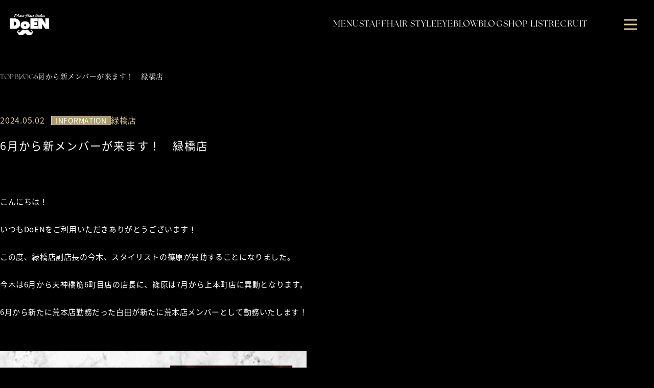

--- FILE ---
content_type: text/html; charset=UTF-8
request_url: https://salon.doen.co.jp/blog/1343/
body_size: 19448
content:

<!DOCTYPE html>
<html lang="ja">

<head>
  <meta charset="UTF-8">
  <meta name="viewport" content="width=device-width, initial-scale=1" />
  <meta name="format-detection" content="telephone=no">
  <!-- CSS -->
  <link rel="stylesheet" type="text/css" href="https://salon.doen.co.jp/wp-content/themes/doen-cut/css/reset.css" />
  <link rel="stylesheet" type="text/css" href="https://salon.doen.co.jp/wp-content/themes/doen-cut/css/common.css" />
  <link rel="stylesheet" type="text/css" href="https://salon.doen.co.jp/wp-content/themes/doen-cut/css/main.css" />
      <link rel="stylesheet" type="text/css" href="https://salon.doen.co.jp/wp-content/themes/doen-cut/css/lower.css" />
                <link rel="stylesheet" type="text/css" href="https://salon.doen.co.jp/wp-content/themes/doen-cut/css/blog.css" />
        <!-- Adobeフォント -->
  <script>
  (function(d) {
    var config = {
        kitId: 'qzq3jsy',
        scriptTimeout: 3000,
        async: true
      },
      h = d.documentElement,
      t = setTimeout(function() {
        h.className = h.className.replace(/\bwf-loading\b/g, "") + " wf-inactive";
      }, config.scriptTimeout),
      tk = d.createElement("script"),
      f = false,
      s = d.getElementsByTagName("script")[0],
      a;
    h.className += " wf-loading";
    tk.src = 'https://use.typekit.net/' + config.kitId + '.js';
    tk.async = true;
    tk.onload = tk.onreadystatechange = function() {
      a = this.readyState;
      if (f || a && a != "complete" && a != "loaded") return;
      f = true;
      clearTimeout(t);
      try {
        Typekit.load(config)
      } catch (e) {}
    };
    s.parentNode.insertBefore(tk, s)
  })(document);
  </script>
  
		<!-- All in One SEO 4.6.7.1 - aioseo.com -->
		<meta name="description" content="こんにちは！ いつもDoENをご利用いただきありがとうございます！ この度、緑橋店副店長の今木、スタイリストの" />
		<meta name="robots" content="max-image-preview:large" />
		<link rel="canonical" href="https://salon.doen.co.jp/blog/1343/" />
		<meta name="generator" content="All in One SEO (AIOSEO) 4.6.7.1" />
		<meta property="og:locale" content="ja_JP" />
		<meta property="og:site_name" content="大阪,東大阪,荒本のメンズ専門美容室DoEN -" />
		<meta property="og:type" content="article" />
		<meta property="og:title" content="6月から新メンバーが来ます！ 緑橋店 - 大阪,東大阪,荒本のメンズ専門美容室DoEN" />
		<meta property="og:description" content="こんにちは！ いつもDoENをご利用いただきありがとうございます！ この度、緑橋店副店長の今木、スタイリストの" />
		<meta property="og:url" content="https://salon.doen.co.jp/blog/1343/" />
		<meta property="og:image" content="https://salon.doen.co.jp/wp-content/uploads/2024/01/OGP_salon_all.jpg" />
		<meta property="og:image:secure_url" content="https://salon.doen.co.jp/wp-content/uploads/2024/01/OGP_salon_all.jpg" />
		<meta property="og:image:width" content="1200" />
		<meta property="og:image:height" content="630" />
		<meta property="article:published_time" content="2024-05-01T23:33:13+00:00" />
		<meta property="article:modified_time" content="2024-05-01T23:33:47+00:00" />
		<meta name="twitter:card" content="summary_large_image" />
		<meta name="twitter:title" content="6月から新メンバーが来ます！ 緑橋店 - 大阪,東大阪,荒本のメンズ専門美容室DoEN" />
		<meta name="twitter:description" content="こんにちは！ いつもDoENをご利用いただきありがとうございます！ この度、緑橋店副店長の今木、スタイリストの" />
		<meta name="twitter:image" content="https://salon.doen.co.jp/wp-content/uploads/2024/01/OGP_salon_all.jpg" />
		<script type="application/ld+json" class="aioseo-schema">
			{"@context":"https:\/\/schema.org","@graph":[{"@type":"BreadcrumbList","@id":"https:\/\/salon.doen.co.jp\/blog\/1343\/#breadcrumblist","itemListElement":[{"@type":"ListItem","@id":"https:\/\/salon.doen.co.jp\/#listItem","position":1,"name":"\u5bb6","item":"https:\/\/salon.doen.co.jp\/","nextItem":"https:\/\/salon.doen.co.jp\/blog\/1343\/#listItem"},{"@type":"ListItem","@id":"https:\/\/salon.doen.co.jp\/blog\/1343\/#listItem","position":2,"name":"6\u6708\u304b\u3089\u65b0\u30e1\u30f3\u30d0\u30fc\u304c\u6765\u307e\u3059\uff01\u3000\u7dd1\u6a4b\u5e97","previousItem":"https:\/\/salon.doen.co.jp\/#listItem"}]},{"@type":"Organization","@id":"https:\/\/salon.doen.co.jp\/#organization","name":"\u30e1\u30f3\u30ba\u30d8\u30a2\u30b5\u30ed\u30f3DoEN","url":"https:\/\/salon.doen.co.jp\/"},{"@type":"Person","@id":"https:\/\/salon.doen.co.jp\/author\/doen\/#author","url":"https:\/\/salon.doen.co.jp\/author\/doen\/","name":"doen","image":{"@type":"ImageObject","@id":"https:\/\/salon.doen.co.jp\/blog\/1343\/#authorImage","url":"https:\/\/secure.gravatar.com\/avatar\/ee60acf5a48c2b30a57195b3cddc8ff1422f097f3a111aa282bda05af9ec65fa?s=96&d=mm&r=g","width":96,"height":96,"caption":"doen"}},{"@type":"WebPage","@id":"https:\/\/salon.doen.co.jp\/blog\/1343\/#webpage","url":"https:\/\/salon.doen.co.jp\/blog\/1343\/","name":"6\u6708\u304b\u3089\u65b0\u30e1\u30f3\u30d0\u30fc\u304c\u6765\u307e\u3059\uff01 \u7dd1\u6a4b\u5e97 - \u5927\u962a,\u6771\u5927\u962a,\u8352\u672c\u306e\u30e1\u30f3\u30ba\u5c02\u9580\u7f8e\u5bb9\u5ba4DoEN","description":"\u3053\u3093\u306b\u3061\u306f\uff01 \u3044\u3064\u3082DoEN\u3092\u3054\u5229\u7528\u3044\u305f\u3060\u304d\u3042\u308a\u304c\u3068\u3046\u3054\u3056\u3044\u307e\u3059\uff01 \u3053\u306e\u5ea6\u3001\u7dd1\u6a4b\u5e97\u526f\u5e97\u9577\u306e\u4eca\u6728\u3001\u30b9\u30bf\u30a4\u30ea\u30b9\u30c8\u306e","inLanguage":"ja","isPartOf":{"@id":"https:\/\/salon.doen.co.jp\/#website"},"breadcrumb":{"@id":"https:\/\/salon.doen.co.jp\/blog\/1343\/#breadcrumblist"},"author":{"@id":"https:\/\/salon.doen.co.jp\/author\/doen\/#author"},"creator":{"@id":"https:\/\/salon.doen.co.jp\/author\/doen\/#author"},"datePublished":"2024-05-02T08:33:13+09:00","dateModified":"2024-05-02T08:33:47+09:00"},{"@type":"WebSite","@id":"https:\/\/salon.doen.co.jp\/#website","url":"https:\/\/salon.doen.co.jp\/","name":"\u30e1\u30f3\u30ba\u30d8\u30a2\u30b5\u30ed\u30f3DoEN","inLanguage":"ja","publisher":{"@id":"https:\/\/salon.doen.co.jp\/#organization"}}]}
		</script>
		<!-- All in One SEO -->

<link rel="alternate" title="oEmbed (JSON)" type="application/json+oembed" href="https://salon.doen.co.jp/wp-json/oembed/1.0/embed?url=https%3A%2F%2Fsalon.doen.co.jp%2Fblog%2F1343%2F" />
<link rel="alternate" title="oEmbed (XML)" type="text/xml+oembed" href="https://salon.doen.co.jp/wp-json/oembed/1.0/embed?url=https%3A%2F%2Fsalon.doen.co.jp%2Fblog%2F1343%2F&#038;format=xml" />
<style id='wp-img-auto-sizes-contain-inline-css' type='text/css'>
img:is([sizes=auto i],[sizes^="auto," i]){contain-intrinsic-size:3000px 1500px}
/*# sourceURL=wp-img-auto-sizes-contain-inline-css */
</style>
<link rel='stylesheet' id='sbi_styles-css' href='https://salon.doen.co.jp/wp-content/plugins/instagram-feed/css/sbi-styles.min.css?ver=6.2.9' type='text/css' media='all' />
<style id='wp-emoji-styles-inline-css' type='text/css'>

	img.wp-smiley, img.emoji {
		display: inline !important;
		border: none !important;
		box-shadow: none !important;
		height: 1em !important;
		width: 1em !important;
		margin: 0 0.07em !important;
		vertical-align: -0.1em !important;
		background: none !important;
		padding: 0 !important;
	}
/*# sourceURL=wp-emoji-styles-inline-css */
</style>
<style id='wp-block-library-inline-css' type='text/css'>
:root{--wp-block-synced-color:#7a00df;--wp-block-synced-color--rgb:122,0,223;--wp-bound-block-color:var(--wp-block-synced-color);--wp-editor-canvas-background:#ddd;--wp-admin-theme-color:#007cba;--wp-admin-theme-color--rgb:0,124,186;--wp-admin-theme-color-darker-10:#006ba1;--wp-admin-theme-color-darker-10--rgb:0,107,160.5;--wp-admin-theme-color-darker-20:#005a87;--wp-admin-theme-color-darker-20--rgb:0,90,135;--wp-admin-border-width-focus:2px}@media (min-resolution:192dpi){:root{--wp-admin-border-width-focus:1.5px}}.wp-element-button{cursor:pointer}:root .has-very-light-gray-background-color{background-color:#eee}:root .has-very-dark-gray-background-color{background-color:#313131}:root .has-very-light-gray-color{color:#eee}:root .has-very-dark-gray-color{color:#313131}:root .has-vivid-green-cyan-to-vivid-cyan-blue-gradient-background{background:linear-gradient(135deg,#00d084,#0693e3)}:root .has-purple-crush-gradient-background{background:linear-gradient(135deg,#34e2e4,#4721fb 50%,#ab1dfe)}:root .has-hazy-dawn-gradient-background{background:linear-gradient(135deg,#faaca8,#dad0ec)}:root .has-subdued-olive-gradient-background{background:linear-gradient(135deg,#fafae1,#67a671)}:root .has-atomic-cream-gradient-background{background:linear-gradient(135deg,#fdd79a,#004a59)}:root .has-nightshade-gradient-background{background:linear-gradient(135deg,#330968,#31cdcf)}:root .has-midnight-gradient-background{background:linear-gradient(135deg,#020381,#2874fc)}:root{--wp--preset--font-size--normal:16px;--wp--preset--font-size--huge:42px}.has-regular-font-size{font-size:1em}.has-larger-font-size{font-size:2.625em}.has-normal-font-size{font-size:var(--wp--preset--font-size--normal)}.has-huge-font-size{font-size:var(--wp--preset--font-size--huge)}.has-text-align-center{text-align:center}.has-text-align-left{text-align:left}.has-text-align-right{text-align:right}.has-fit-text{white-space:nowrap!important}#end-resizable-editor-section{display:none}.aligncenter{clear:both}.items-justified-left{justify-content:flex-start}.items-justified-center{justify-content:center}.items-justified-right{justify-content:flex-end}.items-justified-space-between{justify-content:space-between}.screen-reader-text{border:0;clip-path:inset(50%);height:1px;margin:-1px;overflow:hidden;padding:0;position:absolute;width:1px;word-wrap:normal!important}.screen-reader-text:focus{background-color:#ddd;clip-path:none;color:#444;display:block;font-size:1em;height:auto;left:5px;line-height:normal;padding:15px 23px 14px;text-decoration:none;top:5px;width:auto;z-index:100000}html :where(.has-border-color){border-style:solid}html :where([style*=border-top-color]){border-top-style:solid}html :where([style*=border-right-color]){border-right-style:solid}html :where([style*=border-bottom-color]){border-bottom-style:solid}html :where([style*=border-left-color]){border-left-style:solid}html :where([style*=border-width]){border-style:solid}html :where([style*=border-top-width]){border-top-style:solid}html :where([style*=border-right-width]){border-right-style:solid}html :where([style*=border-bottom-width]){border-bottom-style:solid}html :where([style*=border-left-width]){border-left-style:solid}html :where(img[class*=wp-image-]){height:auto;max-width:100%}:where(figure){margin:0 0 1em}html :where(.is-position-sticky){--wp-admin--admin-bar--position-offset:var(--wp-admin--admin-bar--height,0px)}@media screen and (max-width:600px){html :where(.is-position-sticky){--wp-admin--admin-bar--position-offset:0px}}

/*# sourceURL=wp-block-library-inline-css */
</style><style id='wp-block-image-inline-css' type='text/css'>
.wp-block-image>a,.wp-block-image>figure>a{display:inline-block}.wp-block-image img{box-sizing:border-box;height:auto;max-width:100%;vertical-align:bottom}@media not (prefers-reduced-motion){.wp-block-image img.hide{visibility:hidden}.wp-block-image img.show{animation:show-content-image .4s}}.wp-block-image[style*=border-radius] img,.wp-block-image[style*=border-radius]>a{border-radius:inherit}.wp-block-image.has-custom-border img{box-sizing:border-box}.wp-block-image.aligncenter{text-align:center}.wp-block-image.alignfull>a,.wp-block-image.alignwide>a{width:100%}.wp-block-image.alignfull img,.wp-block-image.alignwide img{height:auto;width:100%}.wp-block-image .aligncenter,.wp-block-image .alignleft,.wp-block-image .alignright,.wp-block-image.aligncenter,.wp-block-image.alignleft,.wp-block-image.alignright{display:table}.wp-block-image .aligncenter>figcaption,.wp-block-image .alignleft>figcaption,.wp-block-image .alignright>figcaption,.wp-block-image.aligncenter>figcaption,.wp-block-image.alignleft>figcaption,.wp-block-image.alignright>figcaption{caption-side:bottom;display:table-caption}.wp-block-image .alignleft{float:left;margin:.5em 1em .5em 0}.wp-block-image .alignright{float:right;margin:.5em 0 .5em 1em}.wp-block-image .aligncenter{margin-left:auto;margin-right:auto}.wp-block-image :where(figcaption){margin-bottom:1em;margin-top:.5em}.wp-block-image.is-style-circle-mask img{border-radius:9999px}@supports ((-webkit-mask-image:none) or (mask-image:none)) or (-webkit-mask-image:none){.wp-block-image.is-style-circle-mask img{border-radius:0;-webkit-mask-image:url('data:image/svg+xml;utf8,<svg viewBox="0 0 100 100" xmlns="http://www.w3.org/2000/svg"><circle cx="50" cy="50" r="50"/></svg>');mask-image:url('data:image/svg+xml;utf8,<svg viewBox="0 0 100 100" xmlns="http://www.w3.org/2000/svg"><circle cx="50" cy="50" r="50"/></svg>');mask-mode:alpha;-webkit-mask-position:center;mask-position:center;-webkit-mask-repeat:no-repeat;mask-repeat:no-repeat;-webkit-mask-size:contain;mask-size:contain}}:root :where(.wp-block-image.is-style-rounded img,.wp-block-image .is-style-rounded img){border-radius:9999px}.wp-block-image figure{margin:0}.wp-lightbox-container{display:flex;flex-direction:column;position:relative}.wp-lightbox-container img{cursor:zoom-in}.wp-lightbox-container img:hover+button{opacity:1}.wp-lightbox-container button{align-items:center;backdrop-filter:blur(16px) saturate(180%);background-color:#5a5a5a40;border:none;border-radius:4px;cursor:zoom-in;display:flex;height:20px;justify-content:center;opacity:0;padding:0;position:absolute;right:16px;text-align:center;top:16px;width:20px;z-index:100}@media not (prefers-reduced-motion){.wp-lightbox-container button{transition:opacity .2s ease}}.wp-lightbox-container button:focus-visible{outline:3px auto #5a5a5a40;outline:3px auto -webkit-focus-ring-color;outline-offset:3px}.wp-lightbox-container button:hover{cursor:pointer;opacity:1}.wp-lightbox-container button:focus{opacity:1}.wp-lightbox-container button:focus,.wp-lightbox-container button:hover,.wp-lightbox-container button:not(:hover):not(:active):not(.has-background){background-color:#5a5a5a40;border:none}.wp-lightbox-overlay{box-sizing:border-box;cursor:zoom-out;height:100vh;left:0;overflow:hidden;position:fixed;top:0;visibility:hidden;width:100%;z-index:100000}.wp-lightbox-overlay .close-button{align-items:center;cursor:pointer;display:flex;justify-content:center;min-height:40px;min-width:40px;padding:0;position:absolute;right:calc(env(safe-area-inset-right) + 16px);top:calc(env(safe-area-inset-top) + 16px);z-index:5000000}.wp-lightbox-overlay .close-button:focus,.wp-lightbox-overlay .close-button:hover,.wp-lightbox-overlay .close-button:not(:hover):not(:active):not(.has-background){background:none;border:none}.wp-lightbox-overlay .lightbox-image-container{height:var(--wp--lightbox-container-height);left:50%;overflow:hidden;position:absolute;top:50%;transform:translate(-50%,-50%);transform-origin:top left;width:var(--wp--lightbox-container-width);z-index:9999999999}.wp-lightbox-overlay .wp-block-image{align-items:center;box-sizing:border-box;display:flex;height:100%;justify-content:center;margin:0;position:relative;transform-origin:0 0;width:100%;z-index:3000000}.wp-lightbox-overlay .wp-block-image img{height:var(--wp--lightbox-image-height);min-height:var(--wp--lightbox-image-height);min-width:var(--wp--lightbox-image-width);width:var(--wp--lightbox-image-width)}.wp-lightbox-overlay .wp-block-image figcaption{display:none}.wp-lightbox-overlay button{background:none;border:none}.wp-lightbox-overlay .scrim{background-color:#fff;height:100%;opacity:.9;position:absolute;width:100%;z-index:2000000}.wp-lightbox-overlay.active{visibility:visible}@media not (prefers-reduced-motion){.wp-lightbox-overlay.active{animation:turn-on-visibility .25s both}.wp-lightbox-overlay.active img{animation:turn-on-visibility .35s both}.wp-lightbox-overlay.show-closing-animation:not(.active){animation:turn-off-visibility .35s both}.wp-lightbox-overlay.show-closing-animation:not(.active) img{animation:turn-off-visibility .25s both}.wp-lightbox-overlay.zoom.active{animation:none;opacity:1;visibility:visible}.wp-lightbox-overlay.zoom.active .lightbox-image-container{animation:lightbox-zoom-in .4s}.wp-lightbox-overlay.zoom.active .lightbox-image-container img{animation:none}.wp-lightbox-overlay.zoom.active .scrim{animation:turn-on-visibility .4s forwards}.wp-lightbox-overlay.zoom.show-closing-animation:not(.active){animation:none}.wp-lightbox-overlay.zoom.show-closing-animation:not(.active) .lightbox-image-container{animation:lightbox-zoom-out .4s}.wp-lightbox-overlay.zoom.show-closing-animation:not(.active) .lightbox-image-container img{animation:none}.wp-lightbox-overlay.zoom.show-closing-animation:not(.active) .scrim{animation:turn-off-visibility .4s forwards}}@keyframes show-content-image{0%{visibility:hidden}99%{visibility:hidden}to{visibility:visible}}@keyframes turn-on-visibility{0%{opacity:0}to{opacity:1}}@keyframes turn-off-visibility{0%{opacity:1;visibility:visible}99%{opacity:0;visibility:visible}to{opacity:0;visibility:hidden}}@keyframes lightbox-zoom-in{0%{transform:translate(calc((-100vw + var(--wp--lightbox-scrollbar-width))/2 + var(--wp--lightbox-initial-left-position)),calc(-50vh + var(--wp--lightbox-initial-top-position))) scale(var(--wp--lightbox-scale))}to{transform:translate(-50%,-50%) scale(1)}}@keyframes lightbox-zoom-out{0%{transform:translate(-50%,-50%) scale(1);visibility:visible}99%{visibility:visible}to{transform:translate(calc((-100vw + var(--wp--lightbox-scrollbar-width))/2 + var(--wp--lightbox-initial-left-position)),calc(-50vh + var(--wp--lightbox-initial-top-position))) scale(var(--wp--lightbox-scale));visibility:hidden}}
/*# sourceURL=https://salon.doen.co.jp/wp-includes/blocks/image/style.min.css */
</style>
<style id='wp-block-paragraph-inline-css' type='text/css'>
.is-small-text{font-size:.875em}.is-regular-text{font-size:1em}.is-large-text{font-size:2.25em}.is-larger-text{font-size:3em}.has-drop-cap:not(:focus):first-letter{float:left;font-size:8.4em;font-style:normal;font-weight:100;line-height:.68;margin:.05em .1em 0 0;text-transform:uppercase}body.rtl .has-drop-cap:not(:focus):first-letter{float:none;margin-left:.1em}p.has-drop-cap.has-background{overflow:hidden}:root :where(p.has-background){padding:1.25em 2.375em}:where(p.has-text-color:not(.has-link-color)) a{color:inherit}p.has-text-align-left[style*="writing-mode:vertical-lr"],p.has-text-align-right[style*="writing-mode:vertical-rl"]{rotate:180deg}
/*# sourceURL=https://salon.doen.co.jp/wp-includes/blocks/paragraph/style.min.css */
</style>
<style id='global-styles-inline-css' type='text/css'>
:root{--wp--preset--aspect-ratio--square: 1;--wp--preset--aspect-ratio--4-3: 4/3;--wp--preset--aspect-ratio--3-4: 3/4;--wp--preset--aspect-ratio--3-2: 3/2;--wp--preset--aspect-ratio--2-3: 2/3;--wp--preset--aspect-ratio--16-9: 16/9;--wp--preset--aspect-ratio--9-16: 9/16;--wp--preset--color--black: #000000;--wp--preset--color--cyan-bluish-gray: #abb8c3;--wp--preset--color--white: #ffffff;--wp--preset--color--pale-pink: #f78da7;--wp--preset--color--vivid-red: #cf2e2e;--wp--preset--color--luminous-vivid-orange: #ff6900;--wp--preset--color--luminous-vivid-amber: #fcb900;--wp--preset--color--light-green-cyan: #7bdcb5;--wp--preset--color--vivid-green-cyan: #00d084;--wp--preset--color--pale-cyan-blue: #8ed1fc;--wp--preset--color--vivid-cyan-blue: #0693e3;--wp--preset--color--vivid-purple: #9b51e0;--wp--preset--gradient--vivid-cyan-blue-to-vivid-purple: linear-gradient(135deg,rgb(6,147,227) 0%,rgb(155,81,224) 100%);--wp--preset--gradient--light-green-cyan-to-vivid-green-cyan: linear-gradient(135deg,rgb(122,220,180) 0%,rgb(0,208,130) 100%);--wp--preset--gradient--luminous-vivid-amber-to-luminous-vivid-orange: linear-gradient(135deg,rgb(252,185,0) 0%,rgb(255,105,0) 100%);--wp--preset--gradient--luminous-vivid-orange-to-vivid-red: linear-gradient(135deg,rgb(255,105,0) 0%,rgb(207,46,46) 100%);--wp--preset--gradient--very-light-gray-to-cyan-bluish-gray: linear-gradient(135deg,rgb(238,238,238) 0%,rgb(169,184,195) 100%);--wp--preset--gradient--cool-to-warm-spectrum: linear-gradient(135deg,rgb(74,234,220) 0%,rgb(151,120,209) 20%,rgb(207,42,186) 40%,rgb(238,44,130) 60%,rgb(251,105,98) 80%,rgb(254,248,76) 100%);--wp--preset--gradient--blush-light-purple: linear-gradient(135deg,rgb(255,206,236) 0%,rgb(152,150,240) 100%);--wp--preset--gradient--blush-bordeaux: linear-gradient(135deg,rgb(254,205,165) 0%,rgb(254,45,45) 50%,rgb(107,0,62) 100%);--wp--preset--gradient--luminous-dusk: linear-gradient(135deg,rgb(255,203,112) 0%,rgb(199,81,192) 50%,rgb(65,88,208) 100%);--wp--preset--gradient--pale-ocean: linear-gradient(135deg,rgb(255,245,203) 0%,rgb(182,227,212) 50%,rgb(51,167,181) 100%);--wp--preset--gradient--electric-grass: linear-gradient(135deg,rgb(202,248,128) 0%,rgb(113,206,126) 100%);--wp--preset--gradient--midnight: linear-gradient(135deg,rgb(2,3,129) 0%,rgb(40,116,252) 100%);--wp--preset--font-size--small: 13px;--wp--preset--font-size--medium: 20px;--wp--preset--font-size--large: 36px;--wp--preset--font-size--x-large: 42px;--wp--preset--spacing--20: 0.44rem;--wp--preset--spacing--30: 0.67rem;--wp--preset--spacing--40: 1rem;--wp--preset--spacing--50: 1.5rem;--wp--preset--spacing--60: 2.25rem;--wp--preset--spacing--70: 3.38rem;--wp--preset--spacing--80: 5.06rem;--wp--preset--shadow--natural: 6px 6px 9px rgba(0, 0, 0, 0.2);--wp--preset--shadow--deep: 12px 12px 50px rgba(0, 0, 0, 0.4);--wp--preset--shadow--sharp: 6px 6px 0px rgba(0, 0, 0, 0.2);--wp--preset--shadow--outlined: 6px 6px 0px -3px rgb(255, 255, 255), 6px 6px rgb(0, 0, 0);--wp--preset--shadow--crisp: 6px 6px 0px rgb(0, 0, 0);}:where(.is-layout-flex){gap: 0.5em;}:where(.is-layout-grid){gap: 0.5em;}body .is-layout-flex{display: flex;}.is-layout-flex{flex-wrap: wrap;align-items: center;}.is-layout-flex > :is(*, div){margin: 0;}body .is-layout-grid{display: grid;}.is-layout-grid > :is(*, div){margin: 0;}:where(.wp-block-columns.is-layout-flex){gap: 2em;}:where(.wp-block-columns.is-layout-grid){gap: 2em;}:where(.wp-block-post-template.is-layout-flex){gap: 1.25em;}:where(.wp-block-post-template.is-layout-grid){gap: 1.25em;}.has-black-color{color: var(--wp--preset--color--black) !important;}.has-cyan-bluish-gray-color{color: var(--wp--preset--color--cyan-bluish-gray) !important;}.has-white-color{color: var(--wp--preset--color--white) !important;}.has-pale-pink-color{color: var(--wp--preset--color--pale-pink) !important;}.has-vivid-red-color{color: var(--wp--preset--color--vivid-red) !important;}.has-luminous-vivid-orange-color{color: var(--wp--preset--color--luminous-vivid-orange) !important;}.has-luminous-vivid-amber-color{color: var(--wp--preset--color--luminous-vivid-amber) !important;}.has-light-green-cyan-color{color: var(--wp--preset--color--light-green-cyan) !important;}.has-vivid-green-cyan-color{color: var(--wp--preset--color--vivid-green-cyan) !important;}.has-pale-cyan-blue-color{color: var(--wp--preset--color--pale-cyan-blue) !important;}.has-vivid-cyan-blue-color{color: var(--wp--preset--color--vivid-cyan-blue) !important;}.has-vivid-purple-color{color: var(--wp--preset--color--vivid-purple) !important;}.has-black-background-color{background-color: var(--wp--preset--color--black) !important;}.has-cyan-bluish-gray-background-color{background-color: var(--wp--preset--color--cyan-bluish-gray) !important;}.has-white-background-color{background-color: var(--wp--preset--color--white) !important;}.has-pale-pink-background-color{background-color: var(--wp--preset--color--pale-pink) !important;}.has-vivid-red-background-color{background-color: var(--wp--preset--color--vivid-red) !important;}.has-luminous-vivid-orange-background-color{background-color: var(--wp--preset--color--luminous-vivid-orange) !important;}.has-luminous-vivid-amber-background-color{background-color: var(--wp--preset--color--luminous-vivid-amber) !important;}.has-light-green-cyan-background-color{background-color: var(--wp--preset--color--light-green-cyan) !important;}.has-vivid-green-cyan-background-color{background-color: var(--wp--preset--color--vivid-green-cyan) !important;}.has-pale-cyan-blue-background-color{background-color: var(--wp--preset--color--pale-cyan-blue) !important;}.has-vivid-cyan-blue-background-color{background-color: var(--wp--preset--color--vivid-cyan-blue) !important;}.has-vivid-purple-background-color{background-color: var(--wp--preset--color--vivid-purple) !important;}.has-black-border-color{border-color: var(--wp--preset--color--black) !important;}.has-cyan-bluish-gray-border-color{border-color: var(--wp--preset--color--cyan-bluish-gray) !important;}.has-white-border-color{border-color: var(--wp--preset--color--white) !important;}.has-pale-pink-border-color{border-color: var(--wp--preset--color--pale-pink) !important;}.has-vivid-red-border-color{border-color: var(--wp--preset--color--vivid-red) !important;}.has-luminous-vivid-orange-border-color{border-color: var(--wp--preset--color--luminous-vivid-orange) !important;}.has-luminous-vivid-amber-border-color{border-color: var(--wp--preset--color--luminous-vivid-amber) !important;}.has-light-green-cyan-border-color{border-color: var(--wp--preset--color--light-green-cyan) !important;}.has-vivid-green-cyan-border-color{border-color: var(--wp--preset--color--vivid-green-cyan) !important;}.has-pale-cyan-blue-border-color{border-color: var(--wp--preset--color--pale-cyan-blue) !important;}.has-vivid-cyan-blue-border-color{border-color: var(--wp--preset--color--vivid-cyan-blue) !important;}.has-vivid-purple-border-color{border-color: var(--wp--preset--color--vivid-purple) !important;}.has-vivid-cyan-blue-to-vivid-purple-gradient-background{background: var(--wp--preset--gradient--vivid-cyan-blue-to-vivid-purple) !important;}.has-light-green-cyan-to-vivid-green-cyan-gradient-background{background: var(--wp--preset--gradient--light-green-cyan-to-vivid-green-cyan) !important;}.has-luminous-vivid-amber-to-luminous-vivid-orange-gradient-background{background: var(--wp--preset--gradient--luminous-vivid-amber-to-luminous-vivid-orange) !important;}.has-luminous-vivid-orange-to-vivid-red-gradient-background{background: var(--wp--preset--gradient--luminous-vivid-orange-to-vivid-red) !important;}.has-very-light-gray-to-cyan-bluish-gray-gradient-background{background: var(--wp--preset--gradient--very-light-gray-to-cyan-bluish-gray) !important;}.has-cool-to-warm-spectrum-gradient-background{background: var(--wp--preset--gradient--cool-to-warm-spectrum) !important;}.has-blush-light-purple-gradient-background{background: var(--wp--preset--gradient--blush-light-purple) !important;}.has-blush-bordeaux-gradient-background{background: var(--wp--preset--gradient--blush-bordeaux) !important;}.has-luminous-dusk-gradient-background{background: var(--wp--preset--gradient--luminous-dusk) !important;}.has-pale-ocean-gradient-background{background: var(--wp--preset--gradient--pale-ocean) !important;}.has-electric-grass-gradient-background{background: var(--wp--preset--gradient--electric-grass) !important;}.has-midnight-gradient-background{background: var(--wp--preset--gradient--midnight) !important;}.has-small-font-size{font-size: var(--wp--preset--font-size--small) !important;}.has-medium-font-size{font-size: var(--wp--preset--font-size--medium) !important;}.has-large-font-size{font-size: var(--wp--preset--font-size--large) !important;}.has-x-large-font-size{font-size: var(--wp--preset--font-size--x-large) !important;}
/*# sourceURL=global-styles-inline-css */
</style>

<style id='classic-theme-styles-inline-css' type='text/css'>
/*! This file is auto-generated */
.wp-block-button__link{color:#fff;background-color:#32373c;border-radius:9999px;box-shadow:none;text-decoration:none;padding:calc(.667em + 2px) calc(1.333em + 2px);font-size:1.125em}.wp-block-file__button{background:#32373c;color:#fff;text-decoration:none}
/*# sourceURL=/wp-includes/css/classic-themes.min.css */
</style>
<script type="text/javascript" src="https://salon.doen.co.jp/wp-includes/js/jquery/jquery.min.js?ver=3.7.1" id="jquery-core-js"></script>
<script type="text/javascript" src="https://salon.doen.co.jp/wp-includes/js/jquery/jquery-migrate.min.js?ver=3.4.1" id="jquery-migrate-js"></script>
<link rel="https://api.w.org/" href="https://salon.doen.co.jp/wp-json/" /><link rel="alternate" title="JSON" type="application/json" href="https://salon.doen.co.jp/wp-json/wp/v2/blog/1343" /><link rel="EditURI" type="application/rsd+xml" title="RSD" href="https://salon.doen.co.jp/xmlrpc.php?rsd" />
<meta name="generator" content="WordPress 6.9" />
<link rel='shortlink' href='https://salon.doen.co.jp/?p=1343' />
<link rel="icon" href="https://salon.doen.co.jp/wp-content/uploads/2024/01/cropped-favicon-32x32.png" sizes="32x32" />
<link rel="icon" href="https://salon.doen.co.jp/wp-content/uploads/2024/01/cropped-favicon-192x192.png" sizes="192x192" />
<link rel="apple-touch-icon" href="https://salon.doen.co.jp/wp-content/uploads/2024/01/cropped-favicon-180x180.png" />
<meta name="msapplication-TileImage" content="https://salon.doen.co.jp/wp-content/uploads/2024/01/cropped-favicon-270x270.png" />

    <!-- Google tag (gtag.js) -->
  <script async src="https://www.googletagmanager.com/gtag/js?id=G-09G92SZ7LR"></script>
  <script>
  window.dataLayer = window.dataLayer || [];

  function gtag() {
    dataLayer.push(arguments);
  }
  gtag('js', new Date());

  gtag('config', 'G-09G92SZ7LR');
  </script>
  </head>

<body >
  <header class="lower_header" >
    <div class="header_in">
            <p class="logo">
        <a href="https://salon.doen.co.jp/"><img src="https://salon.doen.co.jp/wp-content/themes/doen-cut/images/common/doen_logo_w.png"></a>
      </p>
      
      <nav class="h_nav is_pc_w1024">
        <ul class="h_nav_list">
          <li class="en upper_txt">
            <a href="https://salon.doen.co.jp/menu/"><span>Menu</span></a>
          </li>
          <li class="en upper_txt">
            <a href="https://salon.doen.co.jp/staff/"><span>Staff</span></a>
          </li>
          <li class="en upper_txt">
            <a href="https://salon.doen.co.jp/hair-style/"><span>Hair Style</span></a>
          </li>
          <li class="en upper_txt pointer">
            <a class="disabled"><span>Eyeblow</span></a>
            <div class="h_nav_list_submenu_wrap">
              <ul class="h_nav_list_submenu">
                <li class="en upper_txt">
                  <a href="https://salon.doen.co.jp/eyeblow-style/"><span>Eyeblow Style</span></a>
                </li>
                <li class="en upper_txt">
                  <a href="https://salon.doen.co.jp/eyeblow-guide/"><span>Eyeblow Guide</span></a>
                </li>
              </ul>
            </div>
          </li>
          <li class="en upper_txt">
            <a href="https://salon.doen.co.jp/blog/"><span>Blog</span></a>
          </li>
          <li class="en upper_txt">
            <a href="https://salon.doen.co.jp/shop-list/"><span>Shop List</span></a>
          </li>
          <li class="en upper_txt">
            <a href="https://doen.co.jp/recruit/" target="_blank" rel="noopener"><span>Recruit</span></a>
          </li>
        </ul>
      </nav>

      <nav class="h_ham_nav">
        <div class="h_ham_nav_in">
          <div class="ham_img is_pc_w1024"></div>

          <div class="h_ham_nav_wrap">
            <div class="h_ham_nav_contents">
              <h3 class="h_ham_nav_ttl gold en upper_txt">Contents</h3>
              <ul class="h_ham_nav_list">
                <li class="en upper_txt">
                  <a href="https://salon.doen.co.jp/menu/">Menu</a>
                </li>
                <li class="en upper_txt">
                  <a href="https://salon.doen.co.jp/staff/">Staff</a>
                </li>
                <li class="en upper_txt">
                  <a href="https://salon.doen.co.jp/hair-style/">Hair Style</a>
                </li>
                <li class="en upper_txt">
                  <a href="https://salon.doen.co.jp/eyeblow-style/">Eyeblow Style</a>
                </li>
                <li class="en upper_txt">
                  <a href="https://salon.doen.co.jp/eyeblow-guide/">Eyeblow Guide</a>
                </li>
                <li class="en upper_txt">
                  <a href="https://salon.doen.co.jp/blog/">Blog</a>
                </li>
                <li class="en upper_txt">
                  <a href="https://salon.doen.co.jp/shop-list/">Shop List</a>
                </li>
                <li class="en upper_txt">
                  <a href="https://doen.co.jp/recruit/" target="_blank" rel="noopener">Recruit</a>
                </li>
              </ul>
            </div>

            <div class="h_ham_nav_shop_list">
              <h3 class="h_ham_nav_ttl gold en upper_txt">Shop List</h3>
              <div class="h_ham_nav_shop_l_wrap">
                <div class="l_box">
                  <p class="h_ham_nav_sub_ttl">直営店</p>
                  <ul class="h_ham_nav_shop_l_list">
                                        <li>
                      <a href="https://salon.doen.co.jp/mainshop/">
                        本社                      </a>
                    </li>
                                        <li>
                      <a href="https://salon.doen.co.jp/aramoto/">
                        荒本店                      </a>
                    </li>
                                        <li>
                      <a href="https://salon.doen.co.jp/midoribashi/">
                        緑橋店                      </a>
                    </li>
                                        <li>
                      <a href="https://salon.doen.co.jp/hanazono/">
                        花園店                      </a>
                    </li>
                                        <li>
                      <a href="https://salon.doen.co.jp/kyobashi/">
                        京橋店                      </a>
                    </li>
                                        <li>
                      <a href="https://salon.doen.co.jp/moriguchi/">
                        守口店                      </a>
                    </li>
                                        <li>
                      <a href="https://salon.doen.co.jp/uehonmachi/">
                        上本町店                      </a>
                    </li>
                                        <li>
                      <a href="https://salon.doen.co.jp/gamo/">
                        蒲生店                      </a>
                    </li>
                                      </ul>
                </div>

                <div class="r_box">
                  <p class="h_ham_nav_sub_ttl">Brother店</p>
                  <ul class="h_ham_nav_shop_l_list">
                                        <li>
                      <a href="https://salon.doen.co.jp/esaka/">
                        Vel Dandi 江坂店                      </a>
                    </li>
                                      </ul>
                </div>
              </div>
            </div>

            <div class="h_ham_bottom_nav">
              <div class="instagram_link">
                <a href="https://www.instagram.com/doen_mens_hairsalon/" target="_blank" rel="noopener">
                  <span class="instagram_icon wh">
                    <svg xmlns="http://www.w3.org/2000/svg" xmlns:xlink="http://www.w3.org/1999/xlink" width="20" height="20" viewBox="0 0 20 20">
                      <defs>
                        <clipPath id="instagram-clip-path">
                          <rect width="20" height="20" transform="translate(0 0.49)" />
                        </clipPath>
                      </defs>
                      <g class="group01" transform="translate(0 -0.49)" clip-path="url(#instagram-clip-path)">
                        <path class="path01" d="M5.9.07A7.361,7.361,0,0,0,3.455.543,4.924,4.924,0,0,0,1.675,1.707,4.932,4.932,0,0,0,.517,3.492,7.394,7.394,0,0,0,.054,5.936C.007,7.009,0,7.352,0,10.085s.017,3.076.068,4.15a7.379,7.379,0,0,0,.473,2.441,4.928,4.928,0,0,0,1.164,1.781,4.935,4.935,0,0,0,1.785,1.157,7.387,7.387,0,0,0,2.444.463c1.074.047,1.416.058,4.149.053s3.077-.017,4.15-.068a7.4,7.4,0,0,0,2.442-.473,5.143,5.143,0,0,0,2.938-2.949,7.37,7.37,0,0,0,.463-2.443c.047-1.074.058-1.417.053-4.15s-.018-3.076-.068-4.149a7.382,7.382,0,0,0-.473-2.442,4.938,4.938,0,0,0-1.164-1.781A4.926,4.926,0,0,0,16.639.518,7.363,7.363,0,0,0,14.2.055C13.122.007,12.779,0,10.046,0S6.97.019,5.9.07m.117,18.2a5.581,5.581,0,0,1-1.869-.342,3.137,3.137,0,0,1-1.159-.751,3.128,3.128,0,0,1-.755-1.156,5.575,5.575,0,0,1-.35-1.869c-.05-1.061-.061-1.379-.066-4.067s0-3.005.051-4.067a5.573,5.573,0,0,1,.342-1.869,3.123,3.123,0,0,1,.751-1.159,3.118,3.118,0,0,1,1.156-.755,5.57,5.57,0,0,1,1.868-.35c1.062-.05,1.379-.061,4.066-.066s3.006,0,4.068.051a5.56,5.56,0,0,1,1.869.342,3.115,3.115,0,0,1,1.159.751A3.117,3.117,0,0,1,17.9,4.116a5.556,5.556,0,0,1,.35,1.867c.051,1.062.062,1.38.067,4.067s0,3.006-.051,4.067a5.581,5.581,0,0,1-.342,1.87A3.334,3.334,0,0,1,16.015,17.9a5.574,5.574,0,0,1-1.867.35c-1.061.05-1.379.061-4.067.066s-3,0-4.067-.051M14.22,4.685a1.208,1.208,0,1,0,1.205-1.21,1.208,1.208,0,0,0-1.205,1.21M4.9,10.076A5.168,5.168,0,1,0,10.055,4.9,5.168,5.168,0,0,0,4.9,10.076m1.813,0a3.355,3.355,0,1,1,3.361,3.349A3.355,3.355,0,0,1,6.71,10.072" transform="translate(0 0.359)" />
                      </g>
                    </svg>
                  </span>
                </a>
              </div>

              <ul class="h_ham_bottom_nav_list">
                <li>
                  <a href="https://doen.co.jp/company/" target="_blank" rel="noopener" class="en upper_txt">Company</a>
                </li>
                <li>
                  <a href="https://shop.doen.co.jp" target="_blank" rel="noopener" class="en upper_txt">Online Store</a>
                </li>
              </ul>
            </div>
          </div>
        </div>
      </nav>

      <div class="hamburger_menu" id="hamburger_menu">
        <span></span>
        <span></span>
        <span></span>
      </div>
    </div>
  </header>
  <main>
    <!-- ブログ詳細 ここから -->
    <section class="blog_single_area">
      <div class="container">
        <!-- パンくずリスト 読み込み ここから -->
        
<div class="breadcrumbs js-fadein" typeof="BreadcrumbList" vocab="https://schema.org/">
  
      <span property="itemListElement" typeof="ListItem">
      <a property="item" typeof="WebPage" title="TOPへ移動する" href="https://salon.doen.co.jp/6%e6%9c%88%e3%81%8b%e3%82%89%e6%96%b0%e3%83%a1%e3%83%b3%e3%83%90%e3%83%bc%e3%81%8c%e6%9d%a5%e3%81%be%e3%81%99%ef%bc%81%e3%80%80%e7%b7%91%e6%a9%8b/" class="home upper_txt">
        <span property="name">Top</span>
      </a>
      <meta property="position" content="1">
    </span>
    <span property="itemListElement" typeof="ListItem">
      <a property="item" typeof="WebPage" title="" href="https://salon.doen.co.jp/6%e6%9c%88%e3%81%8b%e3%82%89%e6%96%b0%e3%83%a1%e3%83%b3%e3%83%90%e3%83%bc%e3%81%8c%e6%9d%a5%e3%81%be%e3%81%99%ef%bc%81%e3%80%80%e7%b7%91%e6%a9%8b/blog/" class="home upper_txt">
        <span property="name">Blog</span>
      </a>
      <meta property="position" content="2">
    </span>
    <span property="itemListElement" typeof="ListItem">
      <span property="name" class="post post-page current-item">6月から新メンバーが来ます！　緑橋店</span>
      <meta property="url" content="https://salon.doen.co.jp/blog/1343/">
      <meta property="position" content="3">
    </span>
    </div>        <!-- / パンくずリスト 読み込み ここまで -->

        <div class="blog_single_area_in">
          <div class="date_wrap js-fadein">
            <time class="date">2024.05.02</time>
                        <p class="cat upper_txt">INFORMATION</p>
                        <p class="shop_name">
                                                <span class="shop_name_in">緑橋店</span>
                                          </p>
          </div>
          <h1 class="blog_ttl js-fadein">6月から新メンバーが来ます！　緑橋店</h1>

          
          <div class="blog_single_contents js-fadein">
            
<p>こんにちは！</p>



<p>いつもDoENをご利用いただきありがとうございます！</p>



<p>この度、緑橋店副店長の今木、スタイリストの篠原が異動することになりました。</p>



<p>今木は6月から天神橋筋6町目店の店長に、篠原は7月から上本町店に異動となります。</p>



<p>6月から新たに荒本店勤務だった白田が新たに荒本店メンバーとして勤務いたします！</p>



<figure class="wp-block-image size-full"><img fetchpriority="high" decoding="async" width="1024" height="768" src="https://salon.doen.co.jp/wp-content/uploads/2024/04/自己紹介.006.jpeg" alt="" class="wp-image-1362" srcset="https://salon.doen.co.jp/wp-content/uploads/2024/04/自己紹介.006.jpeg 1024w, https://salon.doen.co.jp/wp-content/uploads/2024/04/自己紹介.006-300x225.jpeg 300w, https://salon.doen.co.jp/wp-content/uploads/2024/04/自己紹介.006-768x576.jpeg 768w, https://salon.doen.co.jp/wp-content/uploads/2024/04/自己紹介.006-352x264.jpeg 352w" sizes="(max-width: 1024px) 100vw, 1024px" /></figure>



<p>6月から新体制になる緑橋店をこれからもよろしくお願いいたします！</p>
          </div>
        </div>

        <!-- シェアボタン ここから -->
                <div class="sns_share_wrap js-fadein">
          <p class="share_txt en upper_txt">Share</p>
          <ul class="sns_list">
            <!-- hatena -->
            <li class="sns_hatena">
              <a class="sns_link" href="//b.hatena.ne.jp/add?mode=confirm&#038;url=https%3A%2F%2Fsalon.doen.co.jp%2Fblog%2F1343%2F&#038;title=6%E6%9C%88%E3%81%8B%E3%82%89%E6%96%B0%E3%83%A1%E3%83%B3%E3%83%90%E3%83%BC%E3%81%8C%E6%9D%A5%E3%81%BE%E3%81%99%EF%BC%81%E3%80%80%E7%B7%91%E6%A9%8B%E5%BA%97" target="_blank" data-hatena-bookmark-title="http://6月から新メンバーが来ます！　緑橋店" title="このエントリーをはてなブックマークに追加する">
                <img src="https://salon.doen.co.jp/wp-content/themes/doen-cut/images/common/hatena_icon.png" alt="">
              </a>
            </li>
            <!-- Facebookの共有リンク -->
            <li class="sns_fb">
              <a class="sns_link" target="_blank" href="https://www.facebook.com/share.php?u=https%3A%2F%2Fsalon.doen.co.jp%2Fblog%2F1343%2F">
              <img src="https://salon.doen.co.jp/wp-content/themes/doen-cut/images/common/facebook_icon.png" alt="">
              </a>
            </li>
            <!-- LINEの共有リンク -->
            <li class="sns_line">
              <a class="sns_link" target="_blank" href="https://line.me/R/msg/text/?6%E6%9C%88%E3%81%8B%E3%82%89%E6%96%B0%E3%83%A1%E3%83%B3%E3%83%90%E3%83%BC%E3%81%8C%E6%9D%A5%E3%81%BE%E3%81%99%EF%BC%81%E3%80%80%E7%B7%91%E6%A9%8B%E5%BA%97https%3A%2F%2Fsalon.doen.co.jp%2Fblog%2F1343%2F">
              <img src="https://salon.doen.co.jp/wp-content/themes/doen-cut/images/common/line_icon.png" alt="">
              </a>
            </li>
            <!-- Xの共有リンク -->
            <li class="sns_x">
              <a class="sns_link" target="_blank" href="https://twitter.com/share?url=https%3A%2F%2Fsalon.doen.co.jp%2Fblog%2F1343%2F&#038;text=6%E6%9C%88%E3%81%8B%E3%82%89%E6%96%B0%E3%83%A1%E3%83%B3%E3%83%90%E3%83%BC%E3%81%8C%E6%9D%A5%E3%81%BE%E3%81%99%EF%BC%81%E3%80%80%E7%B7%91%E6%A9%8B%E5%BA%97">
              <img src="https://salon.doen.co.jp/wp-content/themes/doen-cut/images/common/x_icon.png" alt="">
              </svg>
              </a>
            </li>
          </ul>
        </div>
        <!-- / シェアボタン ここまで -->

                <!-- PREV、NEXT ここから -->
        <!-- <div class="prev_next_wrap js-fadein">
                                    <a class="prev_link en gold upper_txt" href="" rel="prev">Prev</a>
                              <a class="prev_link en gold upper_txt" href="" rel="prev">Prev</a>
          
                                    <a class="next_link en gold upper_txt" href="" rel="next">Next</a>
                              <a class="next_link en gold upper_txt" href="" rel="next">Next</a>
                  </div> -->
        <!-- / PREV、NEXT ここまで -->

        <!-- 一覧に戻るボタン ここから -->
                    <div class="link_btn wh js-fadein">
              <a href="https://salon.doen.co.jp/blog/" class="mincho">一覧に戻る</a>
            </div>
                  <!-- / 一覧に戻るボタン ここまで -->
      </div>
    </section>
    <!-- / ブログ詳細 ここまで -->
  </main>


<footer class="lower_footer" >
  <div class="footer_container">
    <div class="footer_in js-fadein">
      <p class="logo is_tab">
        <a href="https://salon.doen.co.jp/">
          <img src="https://salon.doen.co.jp/wp-content/themes/doen-cut/images/common/doen_logo_w.png" width="160" height="107" alt="">
        </a>
      </p>
      <nav class="f_nav">
        <div class="f_nav_contents">
          <h3 class="f_nav_ttl gold en upper_txt">Contents</h3>
          <ul class="f_nav_list">
            <li class="en upper_txt">
              <a href="https://salon.doen.co.jp/menu/">Menu</a>
            </li>
            <li class="en upper_txt">
              <a href="https://salon.doen.co.jp/staff/">Staff</a>
            </li>
            <li class="en upper_txt">
              <a href="https://salon.doen.co.jp/hair-style/">Hair Style</a>
            </li>
            <li class="en upper_txt">
              <a href="https://salon.doen.co.jp/eyeblow-style/">Eyeblow Style</a>
            </li>
            <li class="en upper_txt">
              <a href="https://salon.doen.co.jp/eyeblow-guide/">Eyeblow Guide</a>
            </li>
            <li class="en upper_txt">
              <a href="https://salon.doen.co.jp/blog/">Blog</a>
            </li>
            <li class="en upper_txt">
              <a href="https://salon.doen.co.jp/shop-list/">Shop List</a>
            </li>
            <li class="en upper_txt">
              <a href="https://doen.co.jp/recruit/" target="_blank" rel="noopener">Recruit</a>
            </li>
          </ul>
        </div>

        <div class="f_nav_shop_l">
          <h3 class="f_nav_ttl gold en upper_txt">Shop List</h3>
          <div class="f_nav_shop_l_wrap">
            <div class="l_box">
              <p class="f_nav_sub_ttl">直営店</p>
              <ul class="f_nav_shop_l_list">
                                <li>
                  <a href="https://salon.doen.co.jp/mainshop/">
                    本社                  </a>
                </li>
                                <li>
                  <a href="https://salon.doen.co.jp/aramoto/">
                    荒本店                  </a>
                </li>
                                <li>
                  <a href="https://salon.doen.co.jp/midoribashi/">
                    緑橋店                  </a>
                </li>
                                <li>
                  <a href="https://salon.doen.co.jp/hanazono/">
                    花園店                  </a>
                </li>
                                <li>
                  <a href="https://salon.doen.co.jp/kyobashi/">
                    京橋店                  </a>
                </li>
                                <li>
                  <a href="https://salon.doen.co.jp/moriguchi/">
                    守口店                  </a>
                </li>
                                <li>
                  <a href="https://salon.doen.co.jp/uehonmachi/">
                    上本町店                  </a>
                </li>
                                <li>
                  <a href="https://salon.doen.co.jp/gamo/">
                    蒲生店                  </a>
                </li>
                              </ul>
            </div>

            <div class="r_box">
              <p class="f_nav_sub_ttl">Brother店</p>
              <ul class="f_nav_shop_l_list">
                                <li>
                  <a href="https://salon.doen.co.jp/esaka/">
                    Vel Dandi 江坂店                  </a>
                </li>
                              </ul>
            </div>
          </div>
        </div>
      </nav>

      <div class="footer_bottom">
        <div class="l_box">
          <p class="logo is_pc_w1024">
            <a href="https://salon.doen.co.jp/">
              <img src="https://salon.doen.co.jp/wp-content/themes/doen-cut/images/common/doen_logo_w.png" width="160" height="107" alt="">
            </a>
          </p>

          <nav class="f_bottom_nav">
            <ul class="f_bottom_nav_list">
              <li>
                <a href="https://doen.co.jp/company/" target="_blank" rel="noopener" class="en upper_txt">Company</a>
              </li>
              <li>
                <a href="https://shop.doen.co.jp" target="_blank" rel="noopener" class="en upper_txt">Online Store</a>
              </li>
            </ul>
            <div class="instagram_link">
              <a href="https://www.instagram.com/doen_mens_hairsalon/" target="_blank" rel="noopener">
                <span class="instagram_icon wh">
                  <svg xmlns="http://www.w3.org/2000/svg" xmlns:xlink="http://www.w3.org/1999/xlink" width="24" height="24" viewBox="0 0 24 24">
                    <defs>
                      <clipPath id="instagram-clip-path">
                        <rect width="24" height="24" transform="translate(-0.344 0)" fill="#fff" />
                      </clipPath>
                    </defs>
                    <g class="group" transform="translate(0.344 350.999)">
                      <g class="group01" transform="translate(0 -351)" clip-path="url(#clip-path)">
                        <path class="path01" d="M6.975.083A8.707,8.707,0,0,0,4.087.642,5.824,5.824,0,0,0,1.981,2.019,5.834,5.834,0,0,0,.611,4.13,8.745,8.745,0,0,0,.064,7.021C.008,8.291,0,8.7,0,11.929s.02,3.638.081,4.909a8.728,8.728,0,0,0,.559,2.888,5.828,5.828,0,0,0,1.377,2.106A5.838,5.838,0,0,0,4.13,23.2a8.737,8.737,0,0,0,2.89.548c1.27.056,1.675.068,4.907.062s3.639-.02,4.909-.081a8.751,8.751,0,0,0,2.888-.559A6.084,6.084,0,0,0,23.2,19.682a8.718,8.718,0,0,0,.548-2.89c.056-1.271.069-1.676.062-4.909s-.021-3.638-.081-4.907a8.731,8.731,0,0,0-.559-2.889,5.84,5.84,0,0,0-1.377-2.106A5.827,5.827,0,0,0,19.682.612a8.71,8.71,0,0,0-2.89-.548C15.521.008,15.116,0,11.883,0S8.245.022,6.975.083m.139,21.522A6.6,6.6,0,0,1,4.9,21.2a3.71,3.71,0,0,1-1.371-.888,3.7,3.7,0,0,1-.893-1.367,6.594,6.594,0,0,1-.414-2.21c-.059-1.255-.073-1.631-.078-4.81s.005-3.555.06-4.811A6.592,6.592,0,0,1,2.612,4.9,3.694,3.694,0,0,1,3.5,3.532a3.688,3.688,0,0,1,1.367-.893,6.588,6.588,0,0,1,2.21-.414c1.256-.059,1.632-.072,4.81-.078s3.555.005,4.811.06a6.576,6.576,0,0,1,2.21.405,3.685,3.685,0,0,1,1.371.888,3.686,3.686,0,0,1,.893,1.368,6.572,6.572,0,0,1,.414,2.209c.06,1.256.073,1.632.079,4.81S21.66,15.443,21.6,16.7A6.6,6.6,0,0,1,21.2,18.91a3.944,3.944,0,0,1-2.256,2.264,6.593,6.593,0,0,1-2.209.414c-1.256.059-1.632.073-4.811.078s-3.554-.006-4.81-.06M16.819,5.542a1.429,1.429,0,1,0,1.426-1.431,1.429,1.429,0,0,0-1.426,1.431M5.793,11.918a6.113,6.113,0,1,0,6.1-6.125,6.113,6.113,0,0,0-6.1,6.125m2.144,0a3.969,3.969,0,1,1,3.976,3.961,3.969,3.969,0,0,1-3.976-3.961" transform="translate(0 -0.155)" fill="#fff" />
                      </g>
                    </g>
                  </svg>
                </span>
              </a>
            </div>
          </nav>
        </div>

        <div class="r_box">
          <a href="https://doen.co.jp/policy/" target="_blank" rel="noopener" class="link">プライバシーポリシー</a>
          <p class="copyright">&copy;2023 DoEN All Right Reserved.</p>
        </div>
      </div>
    </div>
  </div>
</footer>

<!-- ローディング 読み込み ここから -->
<div id="loading" class="js-overlay is-slide-in">
  <svg id="loading_doen_logo" class="js-overlay__logo" xmlns="http://www.w3.org/2000/svg" viewBox="0 0 106.19 58.84" width="106.19000244140625" height="58.84000015258789">
    <defs>
      <style>
      .cls-1 {
        fill: #fff;
        stroke-width: 0px;
      }
      </style>
    </defs>
    <g id="_レイヤー_1-2" data-name="レイヤー 1">
      <g>
        <path class="cls-1 svg-elem-1" d="M96.05,41.3c-2.96-4.97-6.36-9.66-9.1-14.93.15,1.73.35,3.34.42,4.95.08,1.65.05,3.32.05,4.97,0,1.65,0,3.3,0,5.02h-9.96V12.73c.67-.22,7.04-.3,10.11-.11,2.99,5.2,6.5,10.19,9.35,15.84-.96-5.35-.65-10.55-.8-15.81h10.07v28.66h-10.14Z"></path>
        <path class="cls-1 svg-elem-2" d="M.14,12.59c.32-.01.6-.04.88-.04,3.69,0,7.38,0,11.07.02,2.81.02,5.53.52,8.09,1.72,4.42,2.07,6.78,5.65,7.47,10.4.35,2.44.29,4.88-.41,7.25-1.24,4.21-4.16,6.88-8.13,8.48-1.67.67-3.41.97-5.22.96-4.29-.01-8.57,0-12.86.01H.22c-.24-.73-.31-27.71-.08-28.81M10.62,32.44c3.31.34,5.22-1.02,6.04-2.79,1.01-2.18.85-4.34-.58-6.28-1.17-1.59-3.58-2.29-5.46-1.74v10.82Z"></path>
        <polygon class="cls-1 svg-elem-3" points="66.58 20.55 66.58 23.1 74.55 23.1 74.55 30.78 66.59 30.78 66.59 33.39 75.69 33.39 75.69 41.32 55.91 41.32 55.91 12.64 75.31 12.64 75.31 20.55 66.58 20.55"></polygon>
        <path class="cls-1 svg-elem-4" d="M41.41,52.68c-.81.93-1.6,2.14-2.67,3.02-3.57,2.94-7.66,3.91-12.11,2.51-3.78-1.19-6.09-4.65-5.96-8.52.04-1.21.34-2.36,1.11-3.32.33-.4.74-.77,1.18-1.04.73-.46,1.52-.56,2.28-.03.78.55,1.3,1.26,1.26,2.27,0,.14-.08.27-.17.56-.19-.28-.31-.43-.41-.6-.58-.96-1.66-1.1-2.44-.31-.69.7-.79,1.54-.49,2.43.31.91,1.19,1.57,2.1,1.64.79.06,1.48-.21,2.12-.62,1.18-.75,2.09-1.77,2.96-2.85.72-.9,1.45-1.81,2.29-2.6,2.59-2.46,6.08-2.16,8.55-.19.12.1.24.19.39.32.21-.16.4-.32.6-.46,2.24-1.66,5.53-2.08,7.97.02.94.81,1.75,1.78,2.54,2.75.9,1.09,1.78,2.19,2.98,2.96.61.39,1.25.7,2.01.69,1.67-.01,2.89-1.66,2.4-3.25-.22-.71-.86-1.27-1.56-1.31-.7-.04-1.2.28-1.48.92-.06.13-.16.25-.42.36-.03-.25-.1-.5-.09-.74.08-1.69,1.89-2.75,3.4-2,1.11.56,1.76,1.51,2.08,2.65.79,2.8.15,5.33-1.64,7.56-1.73,2.15-4.09,3.19-6.79,3.31-3.39.15-6.54-.68-9.15-2.94-1.09-.95-1.96-2.16-2.84-3.16"></path>
        <path class="cls-1 svg-elem-5" d="M41.47,42.05c-2.73-.09-5.28-.67-7.61-2.11-3.99-2.47-5.5-6.74-4.44-11.21.95-4,3.62-6.41,7.47-7.52,3.49-1,6.99-.91,10.38.43,4.65,1.84,7,6.55,6.39,11.27-.55,4.28-3.65,7.53-8.49,8.62-1.21.27-2.47.35-3.7.52M41.45,34.04c1.44.06,2.61-.91,2.66-2.74.05-1.6-1.12-2.79-2.65-2.8-1.52-.01-2.71,1.17-2.73,2.74-.02,1.65,1.1,2.81,2.71,2.81"></path>
        <path class="cls-1 svg-elem-6" d="M32.29,5.78c-.52.66-1.03,1.33-1.55,1.99-.37.48-.78.9-1.52.72-.01-.22-.02-.41-.03-.62-1.8,1.07-2.99,1.08-3.93-.17-.33.23-.64.5-1,.68-1.07.53-1.94.03-1.91-1.15.03-.83.24-1.66.42-2.48.09-.42.27-.83.41-1.24.14-.4.29-.8.43-1.19-.05-.04-.1-.07-.15-.11-.47.52-1,1-1.4,1.57-.79,1.12-1.52,2.29-2.27,3.44-.23.35-.35.82-.97.92-.14-.23-.28-.49-.39-.67.39-1.88,1.1-3.63.25-5.49-.26,0-.47-.07-.62.01-1.21.66-2.39,1.33-3.02,2.67-.58,1.24-1.23,2.46-1.93,3.64-.26.43-.74.74-1.17,1.04-.36.26-.85.26-1.11-.09-.21-.29-.35-.78-.26-1.1.14-.49.45-.97.78-1.37.83-.98,1.72-1.9,2.57-2.86.28-.31.51-.67.87-1.15-.68.03-1.13.05-1.67.08.16-.91.99-.76,1.33-1.21.36-.47.74-.92,1.17-1.44.29.02.61.04,1.06.07-.14.56-.24,1-.37,1.51.26-.14.49-.26.71-.39.79-.46,1.59-.58,2.39-.07.79.49.88,1.32.88,2.15,0,.42-.09.84-.01,1.3.49-.68.95-1.37,1.47-2.03.42-.54.88-1.06,1.37-1.54.37-.35.83-.6,1.36-.3.54.31.55.81.39,1.32-.26.83-.55,1.65-.84,2.48-.33.94-.69,1.88-.4,2.99.22-.08.46-.09.6-.21.51-.46,1.01-.93,1.47-1.44.72-.8,1.47-1.54,2.49-1.93.58-.22,1.1-.25,1.5.3.18,1.42-1.02,2.48-2.96,2.6-.05.1-.13.2-.15.32-.02.15.01.3.03.57.37-.04.71-.02,1.01-.13,1.25-.48,2.24-1.23,2.61-2.6.04-.15.09-.3.16-.44.31-.69.65-.71,1.26-.05-.1.29-.2.61-.36,1.09.49-.45.87-.83,1.27-1.17.41-.35.85-.66,1.43-.38.44.49.12.94-.07,1.39-.21.49-.43.97-.61,1.46-.06.18-.01.4-.01.77,1.2-.8,2.17-1.62,2.58-2.88.38-1.16,2.23-2.05,3.27-1.93.55.06.89.35.92.77.03.47-.29.82-.94.97-.05-.22-.11-.44-.16-.66-.51-.24-1.71.59-2.08,1.44.45.6,1.49.6,1.62,1.56-.43,1.48-2.17,2.36-3.52,1.78-.11-.87.02-1.03,1.04-1.28.03.11.08.22.09.33.01.09-.02.18.1.38.41-.41.82-.82,1.33-1.32-.52-.36-.89-.62-1.27-.88-.58.6-1.07,1.22-1.66,1.71-.41.34-.95.61-1.47.7-.77.13-1.1-.26-1.07-1.03,0-.28.07-.56.14-.83.07-.26.17-.52.26-.78-.06-.03-.11-.05-.17-.08M13.14,6.43l-.17-.12c-.49.64-.98,1.28-1.48,1.92.06.04.12.09.18.14.81-.4,1.08-1.21,1.47-1.94"></path>
        <path class="cls-1 svg-elem-7" d="M63.03,4.81c-.46.62-.87,1.22-1.33,1.77-.42.5-.89.96-1.36,1.42-.51.49-1.12.67-1.92.44-.13-.22-.3-.51-.5-.84-.67.45-1.3,1.24-2.52.79-.11-.23-.29-.61-.48-.99-.46.3-.93.7-1.49.93-.66.28-1.21-.07-1.63-.63-.76.66-1.54,1.17-2.6.75-.83-1.01-.08-2.02.05-3.06-.88-.12-1.74-.24-2.62-.36-.38.72-.68,1.45-1.11,2.09-.55.83-1.15,1.64-1.83,2.36-.52.55-1.24.86-2.05.73-.74-.12-1.19-.63-1.09-1.27.02-.12.16-.22.26-.33,1.04.97,1.7.96,2.67-.09.92-.99,1.56-2.15,1.99-3.47-.68-.21-1.33-.24-1.78.14-.41.34-.61.92-.92,1.41-.51-.13-.53-.52-.53-.94,0-.63.17-1.21.73-1.53.36-.21.81-.32,1.23-.35.55-.04,1.12.03,1.74.06.12-.35.25-.71.38-1.1-.51-.08-1,.5-1.48-.15.13-.14.24-.36.41-.42.74-.28,1.24-.8,1.66-1.45.4-.63.69-.65,1.46-.12-.43,1.12-.88,2.28-1.36,3.54.9.18,1.74.35,2.7.55.34-.94.68-1.8.96-2.68.25-.76.68-1.34,1.42-1.63.71-.27,1.2.04,1.4.84-1.63.56-1.9,2.14-2.69,3.34.04.05.09.1.13.15.33-.14.66-.28.99-.41.34.47.3.67-.26.92-.37.16-.78.22-1.21.34-.37.69-.63,1.42-.49,2.35,1.01-.34,1.6-1,2.16-1.7.78-.98,1.76-1.68,2.93-2.09.67-.24,1.29-.18,1.85.39.02.31.04.65.06.93-.31.76-.88,1.38-.68,2.4,1.49-.88,2.37-2.14,2.98-3.68.36.07.62.11.9.17.23,1.31-1.16,2.13-.87,3.46,1.23-.71,2.03-1.73,2.7-2.85-.01-1.32.59-2.01,1.94-2.06-.08.37-.15.71-.23,1.09.42.08.87.17,1.26.25.27.55-.04.84-.28,1.17-.35.48-.68.97-.98,1.48-.13.22-.15.5-.22.75.07.04.13.08.2.12.65-.6,1.31-1.21,2.02-1.87.11.19.27.36.25.48-.2.89-2.05,2.28-2.98,2.26-.12,0-.24-.04-.46-.08-.96-1.49.37-2.34,1.02-3.35-.03-.08-.04-.16-.07-.18-.11-.05-.23-.08-.43-.15M55.83,4.97c-1.47.22-2.69,1.34-2.96,2.66,1.26-.58,2-1.61,2.96-2.66"></path>
        <path class="cls-1 svg-elem-8" d="M75.72,6.23c.57-.48,1.1-1.02,1.71-1.43.51-.34,1.1-.6,1.68-.79.56-.18,1.12-.08,1.55.46.03.3.07.63.1.93q-.72,1.35-.67,2.35c.93-.52,1.63-1.14,2.07-2.07.6-1.27,1.22-2.53,1.9-3.76.3-.53.74-1.01,1.2-1.43.71-.65,1.3-.64,2.1-.07.27.58.03,1.08-.27,1.57-.91,1.48-2.08,2.73-3.36,3.89-.25.23-.51.46-.8.72v1.25c1.07-.47,1.73-1.17,2.33-1.97.37-.5.73-1.02,1.19-1.43.58-.53,1.06-.54,1.83-.23.19.32.39.67.69,1.16-.11.47-.25,1.07-.38,1.62.52-.13.93-.47,1.25-1.17.14-.31.2-.66.35-.96.12-.26.32-.49.53-.8.31.18.54.31.8.46-.11.36-.2.65-.32,1.04.91-.49,1.42-1.69,2.7-1.4.42,1.36-1.03,2.23-.81,3.52.59-.02.88-.47,1.24-.77.38-.32.72-.68,1.17-1.11.08.19.25.38.21.51-.32,1.11-2.1,2.26-3.32,2.14-1.01-.72-.26-1.62-.16-2.55-.77.53-1.17,1.27-1.68,1.9-.36.45-.74.84-1.45.67-.02-.22-.04-.43-.05-.6h-1.25c-1.43,1.01-2.13.95-2.95-.34-1.78,1.33-2.35,1.35-3.17.07-.32.23-.62.49-.96.68-1.05.58-1.73.23-1.89-1.05-.37.29-.69.56-1.04.8-.43.3-.9.44-1.42.27-.63-.21-.96-.83-.8-1.49.05-.21.12-.42.18-.63l-.03.03ZM86.16,7.87c1.18-.07,1.1-1.27,1.79-1.78-.05-.39-.09-.77-.14-1.19-1.32.69-1.93,1.82-1.65,2.97M79.66,4.93c-1.53.24-2.76,1.38-2.94,2.7,1.22-.66,1.98-1.66,2.94-2.7M83.94,4.55c1.01-1.02,1.94-2.11,2.49-3.47-1.25.86-1.93,2.12-2.49,3.47"></path>
        <path class="cls-1 svg-elem-9" d="M75.75,6.2c-1.33,1.48-3.01,2.29-4.94,2.61-.52.08-1.07.11-1.58.02-1.41-.22-1.89-1.37-1.09-2.57.75-1.11,1.88-1.6,3.17-1.74.21-.02.43.12.65.19,0,.08.01.16.01.24-.33.12-.64.28-.98.35-.68.14-1.22.49-1.64,1.01-.21.26-.3.63-.43.91,1.43,1.15,5.11.13,6.02-1.55-.09-.54-.56-.71-.98-.88-.69-.28-1.41-.5-2.11-.78-.64-.25-1.33-.49-1.42-1.32-.09-.86.52-1.3,1.15-1.67,1.22-.72,2.56-.98,3.96-.83.31.03.61.24.84.34.3.8.03,1.34-.45,1.79-.2.19-.21.17-.77-.04.16-.29.31-.58.46-.87-1.15-.56-3.05-.08-4.05,1.06.37.19.72.37,1.08.53.6.26,1.22.47,1.81.77,1.25.64,1.48,1.11,1.27,2.46l.03-.04Z"></path>
      </g>
    </g>
  </svg>
</div><!-- / ローディング 読み込み ここまで -->

<script src="https://code.jquery.com/jquery-3.7.0.min.js" integrity="sha256-2Pmvv0kuTBOenSvLm6bvfBSSHrUJ+3A7x6P5Ebd07/g=" crossorigin="anonymous"></script>
<script src="https://salon.doen.co.jp/wp-content/themes/doen-cut/js/common.js"></script>
<script type="speculationrules">
{"prefetch":[{"source":"document","where":{"and":[{"href_matches":"/*"},{"not":{"href_matches":["/wp-*.php","/wp-admin/*","/wp-content/uploads/*","/wp-content/*","/wp-content/plugins/*","/wp-content/themes/doen-cut/*","/*\\?(.+)"]}},{"not":{"selector_matches":"a[rel~=\"nofollow\"]"}},{"not":{"selector_matches":".no-prefetch, .no-prefetch a"}}]},"eagerness":"conservative"}]}
</script>
<!-- Instagram Feed JS -->
<script type="text/javascript">
var sbiajaxurl = "https://salon.doen.co.jp/wp-admin/admin-ajax.php";
</script>
<script id="wp-emoji-settings" type="application/json">
{"baseUrl":"https://s.w.org/images/core/emoji/17.0.2/72x72/","ext":".png","svgUrl":"https://s.w.org/images/core/emoji/17.0.2/svg/","svgExt":".svg","source":{"concatemoji":"https://salon.doen.co.jp/wp-includes/js/wp-emoji-release.min.js?ver=6.9"}}
</script>
<script type="module">
/* <![CDATA[ */
/*! This file is auto-generated */
const a=JSON.parse(document.getElementById("wp-emoji-settings").textContent),o=(window._wpemojiSettings=a,"wpEmojiSettingsSupports"),s=["flag","emoji"];function i(e){try{var t={supportTests:e,timestamp:(new Date).valueOf()};sessionStorage.setItem(o,JSON.stringify(t))}catch(e){}}function c(e,t,n){e.clearRect(0,0,e.canvas.width,e.canvas.height),e.fillText(t,0,0);t=new Uint32Array(e.getImageData(0,0,e.canvas.width,e.canvas.height).data);e.clearRect(0,0,e.canvas.width,e.canvas.height),e.fillText(n,0,0);const a=new Uint32Array(e.getImageData(0,0,e.canvas.width,e.canvas.height).data);return t.every((e,t)=>e===a[t])}function p(e,t){e.clearRect(0,0,e.canvas.width,e.canvas.height),e.fillText(t,0,0);var n=e.getImageData(16,16,1,1);for(let e=0;e<n.data.length;e++)if(0!==n.data[e])return!1;return!0}function u(e,t,n,a){switch(t){case"flag":return n(e,"\ud83c\udff3\ufe0f\u200d\u26a7\ufe0f","\ud83c\udff3\ufe0f\u200b\u26a7\ufe0f")?!1:!n(e,"\ud83c\udde8\ud83c\uddf6","\ud83c\udde8\u200b\ud83c\uddf6")&&!n(e,"\ud83c\udff4\udb40\udc67\udb40\udc62\udb40\udc65\udb40\udc6e\udb40\udc67\udb40\udc7f","\ud83c\udff4\u200b\udb40\udc67\u200b\udb40\udc62\u200b\udb40\udc65\u200b\udb40\udc6e\u200b\udb40\udc67\u200b\udb40\udc7f");case"emoji":return!a(e,"\ud83e\u1fac8")}return!1}function f(e,t,n,a){let r;const o=(r="undefined"!=typeof WorkerGlobalScope&&self instanceof WorkerGlobalScope?new OffscreenCanvas(300,150):document.createElement("canvas")).getContext("2d",{willReadFrequently:!0}),s=(o.textBaseline="top",o.font="600 32px Arial",{});return e.forEach(e=>{s[e]=t(o,e,n,a)}),s}function r(e){var t=document.createElement("script");t.src=e,t.defer=!0,document.head.appendChild(t)}a.supports={everything:!0,everythingExceptFlag:!0},new Promise(t=>{let n=function(){try{var e=JSON.parse(sessionStorage.getItem(o));if("object"==typeof e&&"number"==typeof e.timestamp&&(new Date).valueOf()<e.timestamp+604800&&"object"==typeof e.supportTests)return e.supportTests}catch(e){}return null}();if(!n){if("undefined"!=typeof Worker&&"undefined"!=typeof OffscreenCanvas&&"undefined"!=typeof URL&&URL.createObjectURL&&"undefined"!=typeof Blob)try{var e="postMessage("+f.toString()+"("+[JSON.stringify(s),u.toString(),c.toString(),p.toString()].join(",")+"));",a=new Blob([e],{type:"text/javascript"});const r=new Worker(URL.createObjectURL(a),{name:"wpTestEmojiSupports"});return void(r.onmessage=e=>{i(n=e.data),r.terminate(),t(n)})}catch(e){}i(n=f(s,u,c,p))}t(n)}).then(e=>{for(const n in e)a.supports[n]=e[n],a.supports.everything=a.supports.everything&&a.supports[n],"flag"!==n&&(a.supports.everythingExceptFlag=a.supports.everythingExceptFlag&&a.supports[n]);var t;a.supports.everythingExceptFlag=a.supports.everythingExceptFlag&&!a.supports.flag,a.supports.everything||((t=a.source||{}).concatemoji?r(t.concatemoji):t.wpemoji&&t.twemoji&&(r(t.twemoji),r(t.wpemoji)))});
//# sourceURL=https://salon.doen.co.jp/wp-includes/js/wp-emoji-loader.min.js
/* ]]> */
</script>
</body>

</html>

--- FILE ---
content_type: text/css
request_url: https://salon.doen.co.jp/wp-content/themes/doen-cut/css/common.css
body_size: 2374
content:
@charset "utf-8";

:root {
  --vw: 1vw;
  --bk: #000;
  --wh: #fff;
  --gold: #dbca89;
  --dark_gold: #5f5737;
  --line: #06c755;
  --veldandi_color01: #24292d;
  --veldandi_color02: #4e575e;
  --veldandi_color03: #3d454a;
}

html{
  font-size: 62.5%;
  -webkit-text-size-adjust: 100%;
}

body{
  position: relative;
  font-size: 10px;
  font-family: "noto-sans-cjk-jp", sans-serif;
  font-weight: 300;
  font-style: normal;
  letter-spacing: 0.05em;
  line-height: 2;
  color: var(--wh);
  background: var(--bk);
}

body.vel_dandi_wrapper{
  background: var(--veldandi_color01);
}

body.active{
  overflow: hidden;
}

h1,h2,h3,h4,h5,h6{
  font-weight: 400;
}

ul,
ol,
li{
  margin: 0;
  padding: 0;
  list-style: none;
}

a{
  display: block;
  text-decoration: none;
  color: var(--wh);
}

img{
  /* width: 100%; */
  height: auto;
}

@media screen and (max-width: 767px){
  .l_container,
  .m_container,
  .container,
  .s_container{
    padding: 0 clamp(24px, calc(48 / 768 * 100vw), 48px);
  }
}


@media screen and (min-width: 768px){
  .l_container{
    max-width: 1672px;
    width: 94%;
    margin-inline: auto;
  }

  .m_container{
    max-width: 1400px;
    width: 92%;
    margin-inline: auto;
  }

  .container{
    max-width: 1200px;
    width: 88%;
    margin-inline: auto;
  }

  .s_container{
    max-width: 1000px;
    width: 88%;
    margin-inline: auto;
  }
}

/* ==============================
フォント
============================== */
.mincho{
  font-family: "hiragino-mincho-pron", sans-serif;
  font-weight: 300;
  font-style: normal;
}

.en{
  font-family: "the-seasons", sans-serif;
  font-weight: 300;
  font-style: normal;
}

.ja{
  font-family: "noto-sans-cjk-jp", sans-serif;
  font-weight: 400;
  font-style: normal;
}


/* ==============================
共通
============================== */
@media screen and (max-width: 767px){

  .is_sp{
    display: block!important;
  }

  .is_pc{
    display: none!important;
  }
}

@media screen and (min-width: 768px){

  .is_sp{
    display: none!important;
  }

  .is_pc{
    display: block!important;
  }
}

@media screen and (max-width: 1023px){

  .is_tab{
    display: block!important;
  }

  .is_pc_w1024{
    display: none!important;
  }
}

@media screen and (min-width: 1024px){

  .is_tab{
    display: none!important;
  }

  .is_pc_w1024{
    display: block!important;
  }
}

section{
  position: relative;
  width: 100%;
}

.capitalize_txt{
  text-transform: capitalize;
}

.upper_txt{
  text-transform: uppercase;
}

.point_reader{
	display: -webkit-box;
	-webkit-box-orient: vertical;
	-webkit-line-clamp: 2;
	overflow: hidden;
}

.block{
  display: block;
}

.cdp-copy-loader-overlay{
  display: none;
}
#included-files-fie-on-wp-footer{
  display: none;
}

button {
  padding: 0;
  border: none;
  outline: none;
  font: inherit;
  color: inherit;
  background: none
}

input[type="checkbox"] {
  margin: 0;
  padding: 0;
  background: none;
  border: none;
  border-radius: 0;
  outline: none;
  -webkit-appearance: none;
  -moz-appearance: none;
  appearance: none;
}

/* ==============================
公式、DoEN、Dope共通
============================== */
.archive_list .archive_cnt{
  display: flex;
  align-items: center;
}

/* ==============================
カレンダーの設定
============================== */
#calendar1,
#calendar2 {
  background-color: #fff;
}
@media screen and (max-width: 767px) {
  #calendar1 + #calendar2 {
    margin-top: clamp(20px, calc(28 / 768 * 100vw), 28px);
  }  
}
/* .fc {
  padding: clamp(26px, calc(33 / 1600 * 100vw), 33px) clamp(24px, calc(56 / 1600 * 100vw), 56px) 0;
} */
.fc .fc-toolbar.fc-header-toolbar {
  margin: 0;
  /* padding: clamp(26px, calc(33 / 1600 * 100vw), 33px) clamp(12px, calc(56 / 1600 * 100vw), 56px); */
  padding: clamp(4px, calc(12 / 1600 * 100vw), 12px) clamp(12px, calc(24 / 1600 * 100vw), 24px);
}
.fc .fc-daygrid-day-frame {
  padding: 4px 2px;
}

.fc .fc-toolbar-title {
  font-size: clamp(24px, calc(32 / 1400 * 100vw), 32px);
  font-weight: 400;
  color: #000;
  text-align: center;
  font-family: "hiragino-mincho-pron", sans-serif;
  /* padding: 0 clamp(12px, calc(16 / 1600 * 100vw), 16px); */
}
.fc-daygrid-day-events {
  text-align: center;
}
.fc .fc-daygrid-day-top {
  align-items: center;
  justify-content: center;
  margin: 0 auto;
}
.fc-day:has(.closed-day) .fc-daygrid-day-top {
  background-color: var(--gold);
  border-radius: 50%;
  width: 28px;
  height: 28px;
}
.fc-day:has(.closed-day) .fc-daygrid-day-top .fc-daygrid-day-number {
  color: #fff;
}
.fc-col-header-cell {
  font-weight: normal;
  font-size: clamp(14px, calc(16 / 1400 * 100vw), 16px);
}
.fc-daygrid-day-number {
  font-size: 16px;
  color: #000;
}
/* .fc-h-event,
.fc-theme-standard td,
.fc-theme-standard th,
.fc-theme-standard .fc-scrollgrid {
  border: none;
} */
.fc-daygrid-day-top,
.fc-scrollgrid-sync-inner .fc-col-header-cell-cushion {
  color: #000;
}
/* 土曜日 */
.fc-day-sat .fc-daygrid-day-number,
.fc-day-sat .fc-scrollgrid-sync-inner .fc-col-header-cell-cushion {
    color: var(--blue);
}

/* 日曜日 */
.fc-day-sun .fc-daygrid-day-number,
.fc-day-sun .fc-scrollgrid-sync-inner .fc-col-header-cell-cushion {
  color: var(--red);
}
.fc-col-header-cell-cushion,
.fc-daygrid-day-number {
  pointer-events: none;
}

.fc .fc-cell-shaded, .fc .fc-day-disabled {
  background-color: #fff;
}
.fc-daygrid-event-dot {
  display: none;  
}
.closed-day {
  background-color: var(--gold);
  text-align: center;
  display: none;
}
.closed-day .fc-event-title {
  padding: 0;
}
.fc-daygrid-dot-event {
  padding: 0;
}
.fc-daygrid-dot-event .fc-event-title {
  font-weight: 400;
  padding: 0 0.5em;
}

.fc-daygrid-block-event .fc-event-title {
  /* font-size: clamp(12px, calc(14 / 1400 * 100vw), 14px); */
  font-size: clamp(10px, calc(14 / 1400 * 100vw), 14px);
  font-weight: 400;
  /* padding: 0 0.5em; */
  color: #333;
}
/* .fc-daygrid-day-events {
  display: flex;
  flex-wrap: wrap;
} */
.fc-daygrid-day-events::after, .fc-daygrid-day-events::before, .fc-daygrid-day-frame::after, .fc-daygrid-day-frame::before, .fc-daygrid-event-harness::after, .fc-daygrid-event-harness::before {
  content: none;
}

.fc .fc-daygrid-day-number {
  font-size: clamp(14px, calc(16 / 1400 * 100vw), 16px);
  padding: 0;
}
.fc .fc-daygrid-body-natural .fc-daygrid-day-events {
  margin-bottom: 0;
}
.fc .fc-daygrid-body-unbalanced .fc-daygrid-day-events {
  font-size: clamp(10px, calc(14 / 1400 * 100vw), 14px);
  min-height: 9em;
}

.fc .fc-day-other .fc-daygrid-day-top ~ .fc-daygrid-day-events {
  opacity: 0.3;
}
/* #calendar-tabs {
  position: absolute;
  top: 0;
  left: 0;
  height: 100%;
  margin-left: calc(
    (
      clamp(42px, calc(100 / 768 * 100vw), 100px) + 
      clamp(24px, calc(48 / 768 * 100vw), 48px)
    ) * -1
  );
}
#person-tabs {
  position: -webkit-sticky;
  position: sticky;
  top: 50%;
  left: 0;
  display: grid;
  row-gap: 8px;
  grid-auto-rows: auto;
  grid-template-columns: 1fr;
}
#person-tabs .tab-button {
  display: inline-block;
  font-size: clamp(14px, calc(16 / 1400 * 100vw), 16px);
  padding: 0.2em 0.6em;
  background-color: #000;
  color: var(--gold);
}
#person-tabs .tab-button.active {
  color: #000;
  background-color: var(--gold);
}
.name-small {
  font-size: 0.7em;
} */
@media screen and (max-width: 767px) {
  .top_calendar_area_in .google-calendar_box {
    margin-right: calc(50% - 50vw);
    margin-left: calc(50% - 50vw);
  }
}

#calendar {
  background-color: #fff;
}

.fc-button-disabled {
  opacity: 0.4;
  pointer-events: none;
  cursor: not-allowed;
}

--- FILE ---
content_type: text/css
request_url: https://salon.doen.co.jp/wp-content/themes/doen-cut/css/main.css
body_size: 23976
content:
@charset "utf-8";

/* ==============================
共通
============================== */
.preload{
  transition: 0!important;
}

section,
.section{
  position: relative;
  width: 100%;
}

.bg_bk{
  background: linear-gradient(180deg, rgba(0,0,0,.39) 0%, rgba(0,0,0,1) 10%, rgba(0,0,0,1) 100%);
}

@media screen and (max-width: 767px){
  .bg_bk{
    background: linear-gradient(180deg, rgba(0,0,0,.39) 0%, rgba(0,0,0,1) 5%, rgba(0,0,0,1) 100%);
  }
}

p{
  font-size: clamp(13px, calc(15 / 1024 * 100vw), 15px);
  line-height: 1.6;
  letter-spacing: 0.1em;
}

@media screen and (max-width: 374px){
  p{
    font-size: 12px;
  }
}

.capitalize_txt{
  text-transform: capitalize;
}

.gold{
  color: var(--gold);
}

.bk{
  color: var(--bk);
}

.ttl{
  position: relative;
  z-index: 4;
  font-size: clamp(40px, calc(80 / 1200 * 100vw), 80px);
  letter-spacing: 0.04em;
  line-height: calc(100 / 88);
}

.ttl.lower{
  font-size: clamp(40px, calc(88 / 1200 * 100vw), 88px);
  line-height: calc(113 / 88);
}

.ttl.sub{
  font-size: clamp(32px, calc(72 / 1200 * 100vw), 72px);
  line-height: calc(41 / 32);
}

.ttl.sub_s{
  font-size: clamp(32px, calc(56 / 1200 * 100vw), 56px);
  line-height: calc(41 / 32);
}

.ttl.right{
  text-align: right;
}

.ttl::before{
  position: absolute;
  content: '';
  bottom: calc(100% + clamp(12px, calc(20 / 1200 * 100vw), 20px));
  left: 0;
  width: clamp(36px, calc(64 / 1200 * 100vw), 64px);
  height: clamp(2px, calc(3 / 1200 * 100vw), 3px);
  background: var(--gold);
}

.ttl.bk::before{
  background: var(--bk);
}

.ttl.right::before{
  left: auto;
  right: 0;
}

.ttl.sub::before{
  width: clamp(32px, calc(64 / 1200 * 100vw), 64px);
}

.sub_ttl_opacity{
  position: absolute;
  font-size: clamp(56px, calc(96 / 1200 * 100vw), 96px);
  line-height: calc(120 / 96);
  letter-spacing: 0.04em;
  color: rgba(219,202,137,.16);
}

@media screen and (max-width: 767px){
  .ttl{
    font-size: clamp(40px, calc(64 / 768 * 100vw), 64px);
    line-height: calc(48 / 40);
  }

  .sub_ttl_opacity{
    font-size: clamp(56px, calc(80 / 768 * 100vw), 80px);
    line-height: calc(54 / 56);
  }
}

.link_btn{
  width: 100%;
  margin-inline: auto;
}

.link_btn a,
.link_btn .inner{
  position: relative;
  display: block;
  width: 100%;
  /* height: 100%; */
  font-size: clamp(18px, calc(22 / 1600 * 100vw), 22px);
  letter-spacing: 0.04em;
  line-height: 1;
  text-align: center;
  background: var(--bk);
  padding: clamp(18px, calc(22 / 1600 * 100vw), 22px) clamp(16px, calc(24 / 1600 * 100vw), 24px);
  border: solid 2px var(--bk);
  transition: all .3s ease-out;
  font-family: "hiragino-mincho-pron", sans-serif!important;
  font-weight: 300!important;
  cursor: pointer;
}

.link_btn a:hover,
.link_btn .inner:hover{
  color: var(--bk);
  background: var(--wh);
}

.link_btn.small a,
.link_btn.small .inner{
  font-size: clamp(16px, calc(20 / 1600 * 100vw), 20px);
  padding: clamp(16px, calc(18 / 1600 * 100vw), 18px) clamp(16px, calc(24 / 1600 * 100vw), 24px);
}

.link_btn.wh a,
.link_btn.wh .inner{
  color: var(--bk);
  background: var(--wh);
  border-color: var(--wh);
}

.link_btn.gold a,
.link_btn.gold .inner{
  color: var(--bk);
  background: var(--gold);
  border-color: var(--gold);
}

.vel_dandi_wrapper .link_btn a,
.vel_dandi_wrapper .link_btn .inner{
  background: var(--veldandi_color01);
}

.vel_dandi_wrapper .link_btn a:hover,
.vel_dandi_wrapper .link_btn .inner:hover{
  background: var(--wh);
}

.vel_dandi_wrapper .link_btn.gold a,
.vel_dandi_wrapper .link_btn.gold .inner{
  color: var(--bk);
  background: var(--gold);
  border-color: var(--gold);
}

.vel_dandi_wrapper .link_btn.wh a,
.vel_dandi_wrapper .link_btn.wh .inner{
  color: var(--bk);
  background: var(--wh);
  border-color: var(--wh);
}

.vel_dandi_wrapper .link_btn.wh a:hover,
.vel_dandi_wrapper .link_btn.wh .inner:hover{
  background: var(--veldandi_color01);
}

.vel_dandi_wrapper .link_btn.gold a:hover,
.vel_dandi_wrapper .link_btn.gold .inner:hover{
  background: var(--veldandi_color01);
}

.link_btn a::after,
.link_btn .inner::after{
  position: absolute;
  content: '';
  top: 50%;
  right: -2px;
  transform: translateY(-50%);
  width: clamp(20px, calc(32 / 1600 * 100vw), 32px);
  height: 2px;
  background: var(--wh);
  transition: all .3s ease-out;
}

.link_btn.wh a::after,
.link_btn.wh .inner::after{
  background: var(--bk);
}

.link_btn.gold a::after,
.link_btn.gold .inner::after{
  background: var(--bk);
}

@media screen and (max-width: 767px){
  .link_btn{
    max-width: 295px;
    margin-inline: auto;
  }
}

@media screen and (min-width: 768px){
  .link_btn{
    max-width: 380px;
  }

  .link_btn.small{
    max-width: 334px;
  }

  .link_btn.wh a:hover,
  .link_btn.wh .inner:hover{
    color: var(--wh);
    background: var(--bk);
  }

  .link_btn.gold a:hover,
  .link_btn.gold .inner:hover{
    color: var(--wh);
    background: var(--bk);
    border-color: var(--wh);
  }

  .link_btn a:hover::after,
  .link_btn .inner:hover::after{
    background: var(--bk);
  }
  
  .link_btn.wh a:hover::after,
  .link_btn.wh .inner:hover::after{
    background: var(--wh);
  }

  .link_btn.gold a:hover::after,
  .link_btn.gold .inner:hover::after{
    background: var(--wh);
  }
}

.line_icon{
  width: 100%;
  height: 100%;
}

.line_icon .cls-1,
.line_icon .cls-2{
  stroke-width: 0;
}
.line_icon .cls-1{
  fill: var(--line);
}
.line_icon .cls-2{
  fill: var(--wh);
}

@media screen and (min-width: 768px){
  .line_link a{
    transition: all .3s;
  }

  .line_link a:hover{
    opacity: .7;
  }
}

.reserve_btn a{
  font-size: clamp(16px, calc(20 / 1200 * 100vw), 20px);
  border-color: var(--bk);
}

.reserve_btn a::after{
  width: clamp(18px, calc(32 / 1600 * 100vw), 32px);
}

.reserve_btn a span{
  position: relative;
  display: inline-block;
  translate: 8px 0;
}

.reserve_btn a span::before{
  position: absolute;
  content: '';
  top: 50%;
  right: calc(100% + clamp(6px, calc(12 / 1024 * 100vw), 12px));
  translate: 0 -50%;
}

.reserve_btn.web a span::before{
  width: clamp(21px, calc(27 / 1024 * 100vw), 27px);
  height: clamp(18px, calc(23 / 1024 * 100vw), 23px);
  background: url('[data-uri]') center center / contain no-repeat;
}

.reserve_btn.line a span::before{
  width: clamp(24px, calc(32 / 1024 * 100vw), 32px);
  height: clamp(24px, calc(32 / 1024 * 100vw), 32px);
  background: url("[data-uri]") center center / contain no-repeat;
}

@media screen and (min-width: 768px){
  .reserve_btn.web a span::before{
    transition: .3s ease;
  }

  .reserve_btn.web a:hover span::before{
    background: url('[data-uri]') center center / contain no-repeat;
  }
  
  .reserve_btn.web.gold a:hover span::before{
    background: url('[data-uri]') center center / contain no-repeat;
  }
}


.object_cover img{
  object-fit: cover;
  width: 100%;
  height: 100%;
}

a .instagram_icon svg .path01{
  fill: var(--bk);
  transition: all .3s;
}

a .instagram_icon.wh svg .path01{
  fill: var(--wh);
}

@media screen and (min-width: 768px){
  a:hover .instagram_icon svg .path01{
    fill: var(--wh);
  }

  a:hover .instagram_icon.wh svg .path01{
    fill: #ffffff99;
  }
}

input[type="checkbox"]{
  position: relative;
  padding-left: clamp(28px, calc(43 / 1200 * 100vw), 43px);
  vertical-align: middle;
  cursor: pointer;
  width: clamp(20px, calc(27 / 1200 * 100vw), 27px);
  height: clamp(20px, calc(27 / 1200 * 100vw), 27px);
}

input[type="checkbox"]::before,
input[type="checkbox"]::after{
  content: '';
  display: block;
  position: absolute;
  transition: all .2s ease-in-out;
}

input[type="checkbox"]::before{
  top: 50%;
  left: 0;
  transform: translateY(-50%);
  width: clamp(20px, calc(27 / 1200 * 100vw), 27px);
  height: clamp(20px, calc(27 / 1200 * 100vw), 27px);
  border-radius: clamp(2px, calc(3 / 768 * 100vw), 3px);
  border: clamp(1px, calc(2 / 768 * 100vw), 2px) solid var(--gold);
}

input[type="checkbox"]::after{
  /* border-bottom: clamp(2px, calc(3 / 768 * 100vw), 3px) solid var(--bk);
  border-left: clamp(2px, calc(3 / 768 * 100vw), 3px) solid var(--bk); */
  opacity: 0;
  width: clamp(12px, calc(15 / 1200 * 100vw), 15px);
  height: clamp(8px, calc(12 / 1200 * 100vw), 12px);
  top: 50%;
  left: clamp(4px, calc(7 / 1200 * 100vw), 7px);
  transform: translateY(-50%);
  background: url('[data-uri]') center center / contain no-repeat;
}

input[type="checkbox"]:checked::before{
  background: var(--gold);
}

input[type="checkbox"]:checked::after{
  opacity: 1;
}

#page_top{
  position: fixed;
  display: block;
  z-index: 9999;
  bottom: clamp(56px, calc(65 / 1600 * 100vw), 65px);
  right: clamp(32px, calc(80 / 1600 * 100vw), 80px);
  width: clamp(64px, calc(72 / 1600 * 100vw), 72px);
  height: clamp(64px, calc(72 / 1600 * 100vw), 72px);
}

#page_top a{
  display: flex;
  align-items: center;
  justify-content: center;
  background: var(--dark_gold);
  border-radius: 100vmax;
  width: 100%;
  height: 100%;
}

#page_top a svg{
  width: clamp(18px, calc(24 / 1600 * 100vw), 24px);
}

@media screen and (max-width: 767px){
  #page_top{
    display: none!important;
  }
}


/* ==============================
ローディングアニメーション
============================== */
#loading {
  /*ローディングにかかる時間*/
  /* transition: all 1.8s; */
  background-color: var(--bk);
  z-index: 50005;
  position: fixed;
  /* inset: 0; */
  /* display: flex;
  justify-content: center;
  align-items: center;
  flex-direction: column; */
}
/* .loaded {
  opacity: 0;
  visibility: hidden;
} */

#loading.vel_dandi_loading{
  background-color: var(--veldandi_color01);
}

#loading.vel_dandi_loading svg{
  width: clamp(180px, calc(370 / 1200 * 100vw), 370px);
  height: auto;
}


@media screen and (max-width: 767px){
  #loading svg{
    width: 106px;
    height: 59px;
  }
}

@media screen and (min-width: 768px){
  #loading svg{
    width: 180px;
    height: 100px;
  }
}

.js-overlay {
  position: fixed;
  transform: scale(1,0);
  opacity: 0;
  transform-origin: left top;
  pointer-events: none;
  transition: transform .4s cubic-bezier(.8,0,.15,1), opacity .25s cubic-bezier(.8,0,.15,1);
  transition-delay: .2s;
  inset: 0;
  z-index: 50005;
}

.js-overlay__logo {
  position: absolute;
  top:50%;
  left: 50%;
  translate: -50% -50%;
  transition: opacity .4s cubic-bezier(.16,1,.3,1);
}

body:not(:is(.home)) .js-overlay__logo {
  opacity: 0;
}

.js-overlay.is-slide-in {
  transform: scale(1,1);
  transform-origin: left bottom;
  transition-delay: 0s;
  opacity: 1;
}

.js-overlay.is-fadeout {
  animation : fadeOut 1s;
  animation-fill-mode: both;
}
@keyframes fadeOut {
  0% {
    opacity: 1;
  }
  100% {
    opacity: 0;
  }
}

.js-overlay.loaded .js-overlay__logo {
  transition-delay: opacity .55s;
}




/* ==============================
アニメーション
============================== */
.js-fadein{
  opacity: 0;
  transform: translate3d(0,50px,0);
  transition-property: opacity, transform;
  transition-duration: 1.2s;
  transition-delay: 0s;
}

.js-fadein.active{
  opacity: 1;
  transform: translate3d(0,0,0);
}

.js-show{
  opacity: 0;
  transition-property: all;
  transition-duration: 1.2s;
  transition-delay: 1.2s;
}

.js-show.active{
  opacity: 1;
}

@media screen and (min-width: 768px){
  .js-fadein.fade02{
    transition-delay: .3s;
  }

  .js-fadein.fade03{
    transition-delay: .6s;
  }
}


/* ==============================
ヘッダー
============================== */
header{
  position: fixed;
  z-index: 10000;
  top: 0;
  left: 0;
  width: 100%;
  transition: background .3s ease;
}

header.js-height_min,
header.active,
header.lower_header{
  background: #000;
}

.header_in{
  display: flex;
  align-items: center;
  justify-content: space-between;
  padding: 0 clamp(32px, calc(40 / 1600 * 100vw), 40px) 0 clamp(32px, calc(42 / 1600 * 100vw), 42px);
}

.header_in .logo{
  width: clamp(56px, calc(96 / 1600 * 100vw), 96px);
  transition: width .3s ease;
}

header.js-height_min .header_in .logo{
  width: clamp(50px, calc(84 / 1600 * 100vw), 84px)
}

.header_in .hamburger_menu{
  position: relative;
  z-index: 10001;
  cursor: pointer;
}

.header_in .hamburger_menu span{
  position: absolute;
  display: block;
  top: 50%;
  left: 50%;
  background: var(--gold);
  transition: all .3s ease .1s;
}

.header_in .hamburger_menu span:nth-of-type(2){
  transform: translate(-50%,-50%);
  transition: width .3s ease;
}

.header_in .hamburger_menu.active span:nth-of-type(1){
  transform: translate(-50%,-50%) rotate(33deg);
}

.header_in .hamburger_menu.active span:nth-of-type(2){
  width: 0;
}

.header_in .hamburger_menu.active span:nth-of-type(3){
  transform: translate(-50%,-50%) rotate(-33deg);
}


@media screen and (max-width: 1279px){
  .header_in{
    padding: 0 0 0 clamp(20px, calc(30 / 1024 * 100vw), 30px);
  }

  .header_in .h_nav.is_pc_w1024{
    display: none!important;
  }

  .header_in .hamburger_menu{
    width: 64px;
    height: 72px;
    /* transition: height .3s ease; */
  }

  header.js-height_min .header_in .hamburger_menu{
    height: 56px;
  }

  .header_in .hamburger_menu span{
    width: 20px;
    height: 2px;
  }

  .header_in .hamburger_menu span:nth-of-type(1){
    transform: translate(-50%,-50%) translateY(-7px);
  }

  .header_in .hamburger_menu span:nth-of-type(2){
    transform: translate(-50%,-50%);
  }

  .header_in .hamburger_menu span:nth-of-type(3){
    transform: translate(-50%,-50%) translateY(7px);
  }
}

@media screen and (min-width: 1280px){
  .header_in{
    display: flex;
    align-items: center;
    justify-content: space-between;
    padding: 0 0 0 clamp(32px, calc(42 / 1600 * 100vw), 42px);
  }

  .header_in .h_nav{
    margin-left: auto;
    margin-right: clamp(36px, calc(56 / 1920 * 100vw), 56px);
  }

  .header_in .h_nav ul.h_nav_list{
    display: flex;
    column-gap: clamp(38px, calc(56 / 1920 * 100vw), 56px);
  }

  .header_in .h_nav ul li{
    font-size: clamp(17px, calc(20 / 1600 * 100vw), 20px);
    letter-spacing: 0.06em;
  }

  .header_in .h_nav ul.h_nav_list > li{
    position: relative;
  }

  .header_in .h_nav ul.h_nav_list > li .h_nav_list_submenu_wrap{
    position: absolute;
    top: 100%;
    left: 50%;
    transform: translateX(-50%);
    display: none;
  }

  header.shop_header .header_in .h_nav ul.h_nav_list > li .h_nav_list_submenu_wrap,
  header.js-height_min .header_in .h_nav ul.h_nav_list > li .h_nav_list_submenu_wrap{
    transform: translateX(-50%) translateY(clamp(26px, calc(30 / 1600 * 100vw), 30px));
  }

  .header_in .h_nav ul.h_nav_list > li ul.h_nav_list_submenu{
    position: relative;
    display: flex;
    align-items: center;
    background: #272622;
    padding: clamp(22px, calc(24 / 1600 * 100vw), 24px) clamp(22px, calc(24 / 1600 * 100vw), 24px) clamp(19px, calc(21 / 1600 * 100vw), 21px);
  }

  .header_in .h_nav ul.h_nav_list > li ul.h_nav_list_submenu::before{
    position: absolute;
    content: '';
    bottom: 100%;
    left: 0;
    width: 100%;
    height: clamp(26px, calc(30 / 1600 * 100vw), 30px);
    background: transparent;
  }

  .header_in .h_nav ul.h_nav_list > li ul.h_nav_list_submenu::after{
    position: absolute;
    content: '';
    bottom: 100%;
    left: 50%;
    transform: translateX(-50%);
    width: 0;
    height: 0;
    border-style: solid;
    border-right: clamp(6px, calc(8 / 1600 * 100vw), 8px) solid transparent;
    border-left: clamp(6px, calc(8 / 1600 * 100vw), 8px) solid transparent;
    border-bottom: clamp(16px, calc(20 / 1600 * 100vw), 20px) solid #272622;
    border-top: 0;
  }

  .header_in .h_nav ul.h_nav_list > li ul.h_nav_list_submenu li + li{
    margin-left: 24px;
    padding-left: 24px;
    border-left: solid 1px var(--gold);
  }

  .header_in .h_nav ul.h_nav_list > li ul.h_nav_list_submenu li > a{
    white-space: nowrap;
    line-height: 1.2;
  }

  .header_in .h_nav ul.h_nav_list > li ul.h_nav_list_submenu li > a span::after{
    bottom: -2px;
  }

  .header_in .h_nav ul.h_nav_list > li > a,
  .header_in .hamburger_menu{
    height: clamp(96px, calc(100 / 1600 * 100vw), 100px);
    /* transition: height .3s ease; */
    cursor: pointer;
  }

  header.js-height_min .header_in .h_nav ul.h_nav_list > li > a,
  header.js-height_min .header_in .hamburger_menu{
    height: clamp(66px, calc(76 / 1600 * 100vw), 76px);
  }

  header .header_in .h_nav ul.h_nav_list > li.pointer{
    cursor: pointer;
  }

  header .header_in .h_nav ul.h_nav_list > li > a.disabled{
    pointer-events: none;
  }

  .header_in .h_nav ul li a{
    display: grid;
    place-content: center;
    /* transition: all .3s ease-in-out; */
  }

  .header_in .h_nav ul li a:hover span,
  .header_in .h_nav ul.h_nav_list > li:hover > a span{
    color: var(--gold);
  }

  .header_in .h_nav ul li a span{
    position: relative;
    transition: all .3s ease-in-out;
  }

  .header_in .h_nav ul li a span::after{
    position: absolute;
    content: '';
    bottom: 4px;
    left: 0;
    width: 0;
    height: 1px;
    background: var(--gold);
    transition: width .2s ease-in-out;
  }

  .header_in .h_nav ul li a:hover span::after,
  .header_in .h_nav ul.h_nav_list > li:hover > a span::after{
    width: 100%;
  }

  .header_in .hamburger_menu{
    width: clamp(84px, calc(116 / 1600 * 100vw), 116px);
  }

  /* ハンバーガーメニュー開閉時のスクロールバー幅分ズレる問題対策 */
  .header_in .hamburger_menu.active{
    margin-right: 17px;
  }

  /* firefox */
  @-moz-document url-prefix(){
    .header_in .hamburger_menu.active{
      margin-right: 0;
    }
  }

  /* Safari */
  ::-webkit-full-page-media, :future, :root .header_in .hamburger_menu.active{
    margin-right: 0;
  }

  .header_in .hamburger_menu span{
    width: clamp(26px, calc(28 / 1600 * 100vw), 28px);
    height: 3px;
  }

  .header_in .hamburger_menu span:nth-of-type(1){
    transform: translate(-50%,-50%) translateY(-9px);
  }

  .header_in .hamburger_menu span:nth-of-type(3){
    transform: translate(-50%,-50%) translateY(9px);
  }
}


/* ==============================
各店舗｜ヘッダー
============================== */
.shop_header .header_in .logo_wrap{
  display: flex;
  align-items: center;
  column-gap: clamp(12px, calc(20 / 1600 * 100vw), 20px);
}

.shop_header .h_reserve_btn{
  position: relative;
  z-index: 10001;
}

.shop_header .h_reserve_btn .h_reserve_btn_in{
  color: var(--bk);
  background: var(--gold);
  font-size: clamp(11px, calc(20 / 1600 * 100vw), 20px);
  line-height: 1;
  letter-spacing: 0.06em;
  padding: 0 clamp(13px, calc(26 / 1600 * 100vw), 26px);
  cursor: pointer;
  transition: background .3s ease-in-out;
}

.shop_header .h_reserve_btn .h_reserve_btn_in span{
  display: block;
}

.shop_header .h_reserve_btn .h_reserve_btn_in .icon{
  width: clamp(19px, calc(21 / 1600 * 100vw), 21px);
  height: clamp(22px, calc(24 / 1600 * 100vw), 24px);
}

.shop_header .h_reserve_sub_menu_box_pc,
.shop_header .h_reserve_sub_menu_box_sp{
  display: none;
}

.shop_header .h_reserve_sub_menu{
  background: #272622;
}

.shop_header .h_reserve_sub_menu .h_reserve_ttl{
  font-size: 24px;
  letter-spacing: 0.04em;
  text-align: center;
  border-bottom: solid 2px var(--gold);
}

.shop_header .h_reserve_sub_menu .reserve_ttl{
  font-size: clamp(16px, calc(18 / 1200 * 100vw), 18px);
  letter-spacing: 0.05em;
  line-height: 1;
  white-space: nowrap;
}

.shop_header .h_reserve_sub_menu .contact_btn_wrap{
  display: grid;
  grid-template-columns: 1fr 1fr;
  column-gap: 15px;
  margin-top: clamp(13px, calc(19 / 1600 * 100vw), 19px);
}

.shop_header .h_reserve_sub_menu .reserve_btn a{
  font-size: 14px;
  padding: 19px clamp(16px, calc(24 / 1600 * 100vw), 24px);
}

.shop_header .h_reserve_sub_menu .reserve_btn.web a:hover,
.shop_header .h_reserve_sub_menu .reserve_btn.line a:hover{
  background: #272622;
}

.shop_header .h_reserve_sub_menu .reserve_btn a::after{
  width: 12px;
}

.shop_header .h_reserve_sub_menu .contact_btn_wrap .reserve_btn a span::before{
  right: calc(100% + 5px);
}

.shop_header .h_reserve_sub_menu .contact_btn_wrap .reserve_btn.web a span::before{
  width: 20px;
  height: 17px;
}

.shop_header .h_reserve_sub_menu .contact_btn_wrap .reserve_btn.line a span::before{
  width: 24px;
  height: 24px;
}


@media screen and (max-width: 1279px){
  .shop_header .h_reserve_btn.sp{
    margin-left: auto;
  }

  .shop_header .h_reserve_btn.pc{
    display: none;
  }

  .shop_header .h_reserve_btn .h_reserve_btn_in{
    height: 72px;
    display: flex;
    flex-direction: column;
    align-items: center;
    justify-content: center;
    row-gap: 7px;
  }

  .shop_header.js-height_min .h_reserve_btn .h_reserve_btn_in{
    height: 56px;
  }

  .shop_header .h_reserve_sub_menu_box_sp{
    position: absolute;
    z-index: 10001;
    top: 100%;
    top: calc(100% + 72px);
    right: clamp(24px, calc(48 / 768 * 100vw), 48px);
    max-width: 450px;
    width: calc(100% - clamp(48px, calc(96 / 768 * 100vw), 96px));
  }

  .shop_header .h_reserve_sub_menu_box_pc{
    display: none;
  }
  
  .shop_header .h_reserve_sub_menu{
    padding: 42px clamp(20px, calc(40 / 768 * 100vw), 40px) 49px;
  }


  .shop_header .h_reserve_sub_menu .contact_btn_outer{
    margin-top: 34px;
  }

  .shop_header .h_reserve_sub_menu .contact_btn_area + .contact_btn_area{
    margin-top: 38px;
  }

  .shop_header .h_reserve_sub_menu .close_btn{
    position: absolute;
    bottom: calc(100% + 12px);
    right: 0;
    width: 30px;
    height: 16px;
    display: flex;
    flex-direction: column;
    justify-content: center;
    align-items: center;
  }

  .shop_header .h_reserve_sub_menu .close_btn.is_tab{
    display: block!important;
  }
  
  .shop_header .h_reserve_sub_menu .close_btn_in{
    position: relative;
    width: 100%;
    height: 100%;
  }

  .shop_header .h_reserve_sub_menu .close_btn_in span{
    position: absolute;
    top: 50%;
    left: 50%;
    display: block;
    width: 30px;
    height: 2px;
    background: var(--wh);
  }

  .shop_header .h_reserve_sub_menu .close_btn_in span:nth-of-type(1){
    transform: translate(-50%,-50%) rotate(30deg);
  }

  .shop_header .h_reserve_sub_menu .close_btn_in span:nth-of-type(2){
    transform: translate(-50%,-50%) rotate(-30deg);
  }
}

@media screen and (min-width: 1280px){
  .shop_header .h_reserve_btn.sp{
    display: none;
  }

  .shop_header .h_reserve_btn .h_reserve_btn_in{
    display: flex;
    align-items: center;
    column-gap: 10px;
    height: clamp(96px, calc(100 / 1600 * 100vw), 100px);
  }

  .shop_header .h_reserve_btn.pc .h_reserve_btn_in.active{
    background: var(--wh);
  }

  .shop_header.js-height_min .h_reserve_btn .h_reserve_btn_in{
    height: clamp(66px, calc(76 / 1600 * 100vw), 76px);
  }

  .shop_header .h_reserve_btn .h_reserve_btn_in .reserve_btn_txt{
    translate: 0 2px;
  }

  .shop_header .h_reserve_sub_menu_box_pc{
    position: absolute;
    top: 100%;
    top: 100%;
    right: 0;
    transform: translateY(clamp(26px, calc(30 / 1600 * 100vw), 30px));
  }

  .shop_header .h_reserve_sub_menu_box_sp{
    display: none;
  }
  
  .shop_header .h_reserve_sub_menu{
    position: relative;
    padding: 34px 40px 39px;
  }

  .shop_header .h_reserve_sub_menu::before{
    position: absolute;
    content: '';
    bottom: 100%;
    left: 0;
    width: 100%;
    height: clamp(26px, calc(30 / 1600 * 100vw), 30px);
    background: transparent;
  }

  .shop_header .h_reserve_sub_menu::after{
    position: absolute;
    content: '';
    bottom: 100%;
    right: clamp(72px, calc(87 / 1600 * 100vw), 87px);
    width: 0;
    height: 0;
    border-style: solid;
    border-right: clamp(6px, calc(8 / 1600 * 100vw), 8px) solid transparent;
    border-left: clamp(6px, calc(8 / 1600 * 100vw), 8px) solid transparent;
    border-bottom: clamp(16px, calc(20 / 1600 * 100vw), 20px) solid #272622;
    border-top: 0;
  }

  .shop_header .h_reserve_sub_menu .h_reserve_ttl{
    width: 100%;
  }

  .shop_header .h_reserve_sub_menu .contact_btn_outer{
    display: flex;
    column-gap: 42px;
    margin-top: 30px;
    width: 100%;
  }

  .shop_header .h_reserve_sub_menu .contact_btn_area{
    width: 100%;
  }

  .shop_header .h_reserve_sub_menu .contact_btn_wrap .reserve_btn{
    width: 136px;
    max-width: unset;
    margin-inline: unset;
  }
}

@media screen and (min-width: 1024px){
  .shop_header .h_reserve_btn .h_reserve_btn_in:hover{
    background: var(--wh);
  }
}


/* ==============================
Vel Dandi 下層｜ヘッダー
============================== */
.vel_dandi_wrapper .header_in .logo{
  width: clamp(100px, calc(149 / 1600 * 100vw), 149px);
}

.vel_dandi_wrapper header.js-height_min .header_in .logo{
  width: clamp(92px, calc(132 / 1600 * 100vw), 132px);
}

.vel_dandi_wrapper .shop_header .h_reserve_btn .h_reserve_btn_in{
  background: var(--wh);
}

.vel_dandi_wrapper .shop_header .h_reserve_sub_menu{
  background: var(--veldandi_color03);
}

.vel_dandi_wrapper .shop_header .h_reserve_sub_menu .contact_btn_wrap{
  margin-top: 0;
}

.vel_dandi_wrapper .shop_header .h_reserve_sub_menu .contact_btn_wrap.column1{
  grid-template-columns: 1fr;
  column-gap: 0;
}

.vel_dandi_wrapper .shop_header .h_reserve_sub_menu .reserve_btn.web a{
  background: var(--wh);
  border-color: var(--wh);
}

.vel_dandi_wrapper .shop_header .h_reserve_sub_menu .reserve_btn.web a:hover,
.vel_dandi_wrapper .shop_header .h_reserve_sub_menu .reserve_btn.line a:hover{
  background: var(--veldandi_color03);
}

.vel_dandi_wrapper .header_in .hamburger_menu{
  background: var(--veldandi_color03);
}

.vel_dandi_wrapper .header_in .hamburger_menu.active{
  background: var(--bk);
}

.vel_dandi_wrapper .header_in .hamburger_menu span{
  background: var(--wh);
}

@media screen and (min-width: 1280px){
  .header_in{
    padding: 0 0 0 clamp(16px, calc(24 / 1600 * 100vw), 24px);
  }

  .vel_dandi_wrapper .header_in .h_nav ul li a:hover span,
  .vel_dandi_wrapper .header_in .h_nav ul.h_nav_list > li:hover > a span{
    color: var(--wh);
  }
  .vel_dandi_wrapper .header_in .h_nav ul li a span::after{
    background: var(--wh);
  }

  .vel_dandi_wrapper .shop_header .h_reserve_sub_menu::after{
    border-bottom-color: var(--veldandi_color03);
  }
}


/* ==============================
ハンバーガーメニュー
============================== */
.h_ham_nav{
  position: fixed;
  z-index: 10000;
  top: 0;
  right: 0;
  background: var(--bk);
  width: 100%;
  height: 100dvh;
  opacity: 0;
  visibility: hidden;
  transition: all .3s ease-in-out;
}

.h_ham_nav.show{
  opacity: 1;
  overflow-y: scroll;
  visibility: visible;
}

.h_ham_nav .h_ham_nav_wrap{
  overflow-y: scroll;
  -ms-overflow-style: none;
  scrollbar-width: none;
}

.h_ham_nav .h_ham_nav_wrap::-webkit-scrollbar{
  display: none;
}

.h_ham_nav .h_ham_nav_ttl{
  font-size: clamp(24px, calc(32 / 1200 * 100vw), 32px);
  letter-spacing: 0.04em;
  line-height: calc(31 / 24);
  margin-bottom: clamp(24px, calc(32 / 1200 * 100vw), 32px);
}

/* CONTENTS ナビ */
.h_ham_nav .h_ham_nav_contents .h_ham_nav_list{
  display: grid;
  gap: clamp(20px, calc(22 / 1024 * 100vw), 22px) 20px;
  grid-template-columns: 1fr 1fr;
}

.h_ham_nav .h_ham_nav_contents .h_ham_nav_list li a{
  font-size: clamp(16px, calc(20 / 1200 * 100vw), 20px);
  line-height: calc(20 / 16);
  letter-spacing: 0.04em;
}

/* SHOP LIST ナビ */
.h_ham_nav .h_ham_nav_shop_list{
  margin-top: clamp(40px, calc(72 / 1600 * 100vw), 72px);
  padding-top: clamp(32px, calc(40 / 1600 * 100vw), 40px);
  border-top: solid 1px rgba(255,255,255,.6);
}

.h_ham_nav .h_ham_nav_shop_list .h_ham_nav_sub_ttl{
  font-size: clamp(16px, calc(18 / 1200 * 100vw), 18px);
  font-weight: 400;
  line-height: calc(24 / 16);
  letter-spacing: 0.05em;
  color: rgba(255,255,255,.6);
  margin-bottom: clamp(20px, calc(24 / 1200 * 100vw), 24px);
}

.h_ham_nav .h_ham_nav_shop_l_list{
  display: grid;
  row-gap: clamp(20px, calc(22 / 1024 * 100vw), 22px);
  column-gap: clamp(32px, calc(40 / 1200 * 100vw), 40px);
}

.h_ham_nav .h_ham_nav_shop_l_list li a{
  font-size: clamp(14px, calc(18 / 1200 * 100vw), 18px);
  line-height: calc(20 / 16);
}

/* その他 ナビ */
.h_ham_nav .h_ham_bottom_nav{
  margin-top: clamp(40px, calc(72 / 1600 * 100vw), 72px);
}

.h_ham_nav .h_ham_bottom_nav .h_ham_bottom_nav_list{
  display: grid;
  margin-top: clamp(20px, calc(35 / 1200 * 100vw), 35px);
  padding-top: clamp(20px, calc(24 / 1200 * 100vw), 24px);
  border-top: solid 1px rgba(255,255,255,.6);
}

.h_ham_nav .h_ham_bottom_nav .h_ham_bottom_nav_list li a{
  font-size: clamp(16px, calc(20 / 1200 * 100vw), 20px);
  line-height: 1;
  letter-spacing: 0.04em;
}

@media screen and (max-width: 1023px){
  .h_ham_nav{
    top: 72px;
  }

  .h_ham_nav_in{
    padding: 30px clamp(24px, calc(48 / 768 * 100vw), 48px) 110px;
    overflow-y: scroll;
    height: 100%;
  }

  header.js-height_min .h_ham_nav{
    top: 56px;
  }

  /* SHOP LIST ナビ */
  .h_ham_nav .l_box .h_ham_nav_shop_l_list{
    grid-template-columns: repeat(3, max-content);
  }

  .h_ham_nav .r_box{
    margin-top: clamp(32px, calc(40 / 1600 * 100vw), 40px);
  }

  .h_ham_nav .r_box .h_ham_nav_shop_l_list{
    grid-template-columns: repeat(2, max-content);
  }

  /* その他 ナビ */
  .h_ham_nav .h_ham_bottom_nav .h_ham_bottom_nav_list{
    grid-template-columns: 1fr 1fr;
  }
}

@media screen and (max-width: 374px){
  .h_ham_nav .h_ham_nav_ttl{
    font-size: 22px;
    margin-bottom: 22px;
  }

  /* CONTENTS ナビ */
  .h_ham_nav .h_ham_nav_contents .h_ham_nav_list li a{
    font-size: clamp(14px, calc(15 / 375 * 100vw), 15px);
  }
}

@media screen and (min-width: 1024px){
  .h_ham_nav_in{
    display: flex;
    justify-content: space-between;
    height: 100%;
  }

  .h_ham_nav_in .ham_img{
    position: relative;
    width: 50%;
    height: 100%;
    background: url(../images/common/ham_img_pc.jpg) 45% center / cover no-repeat;
  }

  .h_ham_nav .h_ham_nav_wrap{
    width: 50%;
    padding: clamp(80px, calc(112 / 1920 * 100vw), 112px) clamp(96px, calc(160 / 1920 * 100vw), 160px);
  }

  /* SHOP LIST ナビ */
  .h_ham_nav .h_ham_nav_shop_l_wrap{
    display: grid;
    column-gap: clamp(32px, calc(40 / 1600 * 100vw), 40px);
    grid-template-columns: 1.1fr 1fr;
  }

  .h_ham_nav .l_box .h_ham_nav_shop_l_list{
    grid-template-columns: repeat(2, max-content);
  }

  .h_ham_nav .r_box .h_ham_nav_shop_l_list{
    grid-template-columns: repeat(1, max-content);
  }

  /* その他 ナビ */
  .h_ham_nav .h_ham_bottom_nav .h_ham_bottom_nav_list{
    grid-template-columns: repeat(2, max-content);
    column-gap: clamp(40px, calc(69 / 1600 * 100vw), 69px);
  }
}

@media screen and (min-width: 1024px) and (max-width: 1400px){
  .h_ham_nav .ham_img{
    width: 41%;
  }

  .h_ham_nav .h_ham_nav_wrap{
    width: 59%;
    padding: clamp(80px, calc(112 / 1920 * 100vw), 112px) clamp(64px, calc(80 / 1400 * 100vw), 80px);
  }
}


/* ===================================
Vel Dandi 下層｜ハンバーガーメニュー
=================================== */
@media screen and (min-width: 1024px){
  .vel_dandi_wrapper .h_ham_nav_in .ham_img{
    background: url(../images/vel-dandi/ham_img_pc.jpg) 45% center / cover no-repeat;
  }
}


/* ==============================
トップページ｜MV
============================== */
.mv::after{
  position: absolute;
  content: '';
  z-index: 1;
  top: 0;
  left: 0;
  width: 100%;
  height: 100%;
  background: rgba(0,0,0,.39);
}

.mv .mv_in{
  position: relative;
  z-index: 2;
  display: flex;
  flex-direction: column;
  align-items: flex-start;
  justify-content: flex-end;
  height: 100vh;
  padding-bottom: clamp(48px, calc(90 / 1600 * 100vw), 90px);
}

.mv .mv_in .mv_ttl{
  font-size: clamp(32px, calc(74 / 1600 * 100vw), 74px);
  line-height: calc(149 / 74);
}

.mv .mv_in .mv_ttl .txt_line{
  position: relative;
  width: fit-content;
  overflow: hidden;
}

.mv .mv_in .mv_ttl .txt_line::after{
  position: absolute;
  content: '';
  bottom: 5%;
  left: 0;
  width: 0;
  background: var(--wh);
  transition: .3s ease-in-out .5s;
}

.mv .mv_in .mv_ttl .txt_line.js-anime-txt.active::after{
  width: 96%;
}

.mv .mv_in .mv_txt{
  font-size: clamp(20px, calc(32 / 1600 * 100vw), 32px);
  letter-spacing: 0.06em;
  line-height: 1;
  margin-top: clamp(30px, calc(42 / 1600 * 100vw), 42px);
}

.anime_txt{
  display: inline-block;
  opacity: 0;
  transform: translate(0,30px);
  transform-origin: 0 0;
  transition-duration: .5s;
  transition-timing-function: ease-in-out;
  transition-property: transform, opacity;
}

.anime_txt:nth-of-type(1){
  transition-delay: 1s;
}
.anime_txt:nth-of-type(2){
  transition-delay: 1.05s;
}
.anime_txt:nth-of-type(3){
  transition-delay: 1.1s;
}
.anime_txt:nth-of-type(4){
  transition-delay: 1.15s;
}
.anime_txt:nth-of-type(5){
  transition-delay: 1.2s;
}
.anime_txt:nth-of-type(6){
  transition-delay: 1.25s;
}
.anime_txt:nth-of-type(7){
  transition-delay: 1.3s;
}
.anime_txt:nth-of-type(8){
  transition-delay: 1.35s;
}

.js-anime-txt.active .anime_txt{
  opacity: 1;
  transform: translate(0,0);
}

.anime_txt02,
.anime_txt03{
  opacity: 0;
  transition-duration: .5s;
  transition-timing-function: ease-in-out;
  transition-property: opacity;
}

.anime_txt02:nth-of-type(1){
  transition-delay: 1.4s;
}
.anime_txt02:nth-of-type(2){
  transition-delay: 1.45s;
}
.anime_txt02:nth-of-type(3){
  transition-delay: 1.5s;
}
.anime_txt02:nth-of-type(4){
  transition-delay: 1.55s;
}
.anime_txt02:nth-of-type(5){
  transition-delay: 1.6s;
}
.anime_txt02:nth-of-type(6){
  transition-delay: 1.65s;
}
.anime_txt02:nth-of-type(7){
  transition-delay: 1.7s;
}
.anime_txt02:nth-of-type(8){
  transition-delay: 1.75s;
}
.anime_txt02:nth-of-type(9){
  transition-delay: 1.8s;
}
.anime_txt02:nth-of-type(10){
  transition-delay: 1.85s;
}
.anime_txt02:nth-of-type(11){
  transition-delay: 1.9s;
}
.anime_txt02:nth-of-type(12){
  transition-delay: 1.95s;
}
.anime_txt02:nth-of-type(13){
  transition-delay: 2s;
}
.anime_txt02:nth-of-type(14){
  transition-delay: 2.05s;
}
.anime_txt02:nth-of-type(15){
  transition-delay: 2.1s;
}
.anime_txt02:nth-of-type(16){
  transition-delay: 2.15s;
}
.anime_txt02:nth-of-type(17){
  transition-delay: 2.2s;
}
.anime_txt02:nth-of-type(18){
  transition-delay: 2.25s;
}
.anime_txt02:nth-of-type(19){
  transition-delay: 2.3s;
}
.anime_txt02:nth-of-type(20){
  transition-delay: 2.35s;
}

.js-anime-txt.active .anime_txt02{
  opacity: 1;
}


.mv .mv_video_area{
  position: fixed;
  z-index: -1;
  top: 0;
  right: 0;
  left: 0;
  bottom: 0;
  overflow: hidden;
  width: 100%;
  height: 100vh;
}

.mv .mv_video_area.js-hidden{
  opacity: 0;
  visibility: hidden;
}

/* .mv .mv_video_area::after{
  position: absolute;
  content: '';
  bottom: 0;
  left: 0;
  width: 100%;
  height: 50%;
  background: linear-gradient(180deg, rgba(0,0,0,0), rgba(0,0,0,1));
} */

.mv .mv_video_area video{
  position: absolute;
  z-index: -1;
  top: 50%;
  left: 50%;
  transform: translate(-50%,-50%);
  object-fit: cover;
  width: 100%;
  height: 100%;
}

.mv .mv_video_area img{
  position: absolute;
  z-index: -1;
  top: 50%;
  left: 50%;
  transform: translate(-50%,-50%);
  object-fit: cover;
  width: 100%;
  height: 100%;
}

@media screen and (max-width: 767px){
  .mv .mv_in{
    padding-bottom: clamp(120px, calc(150 / 768 * 100vw), 150px);
  }

  .mv .mv_in .mv_ttl{
    letter-spacing: 0.05em;
  }

  .mv .mv_in .mv_ttl .txt_line::after{
    height: 1px;
  }
}

@media screen and (min-width: 768px){
  .mv .mv_in{
    min-height: 700px;
  }

  .mv .mv_in .mv_ttl{
    letter-spacing: 0.12em;
  }

  .mv .mv_in .mv_ttl .txt_line::after{
    height: 2px;
  }
}

@media screen and (min-width: 768px) and (max-width: 1023px){
  .mv .mv_in{
    padding-bottom: clamp(150px, calc(190 / 768 * 100vw), 190px);
  }
}


/* ==============================
トップページ｜CONCEPT
============================== */
.top_concept_area{
  padding: clamp(202px, calc(389 / 1600 * 100vw), 389px) 0 clamp(96px, calc(278 / 1600 * 100vw), 278px);
  /* background: var(--bk); */
  background: linear-gradient(180deg, rgba(0,0,0,0), rgba(0,0,0,1));
}

.top_concept_area .concept_main_txt{
  margin-top: clamp(48px, calc(62 / 1600 * 100vw), 62px);
}

.top_concept_area .concept_main_txt p{
  font-size: clamp(16px, calc(28 / 1600 * 100vw), 28px);
  line-height: calc(54 / 28);
}

.top_concept_area .concept_main_txt p + p{
  margin-top: 2em;
}

.top_concept_area_in{
  position: relative;
  overflow-x: clip;
  margin-top: clamp(110px, calc(220 / 1400 * 100vw), 220px);
}

.top_concept_area_in .right_box .txt_wrap h3{
  font-size: clamp(20px, calc(40 / 1400 * 100vw), 40px);
  line-height: calc(36 / 20);
  color: var(--gold);
  margin-bottom: clamp(16px, calc(48 / 1400 * 100vw), 48px);
}

.top_concept_area_in .right_box .img{
  margin-top: clamp(48px, calc(136 / 1600 * 100vw), 136px);
}

.top_concept_area_in .sub_ttl_opacity{
  text-align: right;
}

@media screen and (max-width: 767px){
  .top_concept_area .concept_main_txt p{
    letter-spacing: 0.08em;
  }

  .top_concept_area_in .main_img{
    width: calc(100% - clamp(60px, calc(90 / 768 * 100vw), 90px));
  }

  .top_concept_area_in .right_box{
    margin-top: calc(clamp(16px, calc(24 / 768 * 100vw), 24px) * -1);
  }

  .top_concept_area_in .right_box h3{
    letter-spacing: 0.02em;
  }

  .top_concept_area_in .right_box .txt_wrap p{
    width: calc(100% - clamp(36px, calc(48 / 768 * 100vw), 48px));
  }

  .top_concept_area_in .right_box .img{
    width: clamp(277px, calc(500 / 768 * 100vw), 500px);
    margin-left: auto;
    margin-right: calc(clamp(24px, calc(48 / 768 * 100vw), 48px) * -1);
  }

  .top_concept_area_in .sub_ttl_opacity{
    top: calc(clamp(26px, calc(50 / 768 * 100vw), 50px) * -1);
    right: -1vw;
  }
}

@media screen and (max-width: 374px){
  .top_concept_area_in .right_box .txt_wrap h3{
    font-size: clamp(18px, calc(20 / 375 * 100vw), 20px);
    word-break: auto-phrase;
  }

  .top_concept_area_in .right_box .txt_wrap p{
    width: 100%;
  }
}

@media screen and (min-width: 768px){
  .top_concept_area .concept_main_txt p{
    letter-spacing: 0.16em;
  }

  .top_concept_area_in .main_img{
    position: absolute;
    top: 0;
    left: 0;
    width: 56.5%;
  }

  .top_concept_area_in .right_box{
    position: relative;
    z-index: 2;
    padding-top: clamp(80px, calc(136 / 1600 * 100vw), 136px);
  }

  .top_concept_area_in .right_box_in{
    width: clamp(384px, calc(680 / 1400 * 100vw), 680px);
    margin-left: auto;
  }

  .top_concept_area_in .right_box h3{
    letter-spacing: 0.06em;
  }

  .top_concept_area_in .right_box .img{
    width: clamp(350px, calc(473 / 1400 * 100vw), 473px);
    margin-left: auto;
  }

  .top_concept_area_in .sub_ttl_opacity{
    top: clamp(24px, calc(72 / 1600 * 100vw), 72px);
    right: -1vw;
  }
}

@media screen and (min-width: 768px) and (max-width: 1023px){
  .top_concept_area_in .right_box_in{
    width: clamp(480px, calc(680 / 1400 * 100vw), 680px);
  }

  .top_concept_area_in .right_box .txt_wrap{
    width: clamp(400px, calc(520 / 1024 * 100vw), 520px);
    margin-left: auto;
  }

  .top_concept_area_in .right_box .img{
    width: clamp(400px, calc(520 / 1024 * 100vw), 520px);
    margin-top: clamp(48px, calc(136 / 1024 * 100vw), 136px);
  }
}


/* ==============================
トップページ｜ Eyeblow Salon Dope
============================== */
.top_dope_area{
  overflow-x: clip;
}

.top_dope_area::before{
  position: absolute;
  content: '';
  left: 0;
  width: 100%;
  background: var(--dark_gold);
}

.top_dope_area_in{
  position: relative;
  z-index: 2;
}

.top_dope_area_in .dope_logo{
  width: clamp(205px, calc(317 / 1600 * 100vw), 317px);
}

.top_dope_area_in .txt_wrap .supplement{
  font-size: clamp(16px, calc(20 / 1400 * 100vw), 20px);
  font-weight: 500;
  letter-spacing: 0.05em;
}

.top_dope_area_in .txt_wrap h2{
  font-size: clamp(28px, calc(52 / 1400 * 100vw), 52px);
  letter-spacing: 0.04em;
  line-height: calc(67 / 52);
  margin: clamp(8px, calc(14 / 1024 * 100vw), 14px) 0 clamp(20px, calc(26 / 1024 * 100vw), 26px);
}

.top_dope_area_in .txt_wrap .txt{
  font-size: clamp(14px, calc(20 / 1400 * 100vw), 20px);
}

.top_dope_area_in .txt_wrap .link_btn{
  margin-top: clamp(36px, calc(52 / 1600 * 100vw), 52px);
}

/* @media screen and (max-width: 1023px){ */
@media screen and (max-width: 743px){
  .top_dope_area{
    padding-top: clamp(35px, calc(75 / 1024 * 100vw), 75px);
    padding-bottom: clamp(64px, calc(96 / 1024 * 100vw), 96px);
  }

  .top_dope_area::before{
    /* top: clamp(75px, calc(100 / 1024 * 100vw), 100px); */
    top: clamp(110px, calc(150 / 1024 * 100vw), 150px);
    height: calc(100% - clamp(110px, calc(150 / 1024 * 100vw), 150px));
  }

  .top_dope_area_in{
    display: flex;
    flex-direction: column;
  }

  .top_dope_area_in .dope_logo{
    order: 1;
  }

  .top_dope_area_in .img{
    order: 2;
    margin-top: clamp(26px, calc(40 / 1024 * 100vw), 40px);
    margin-right: calc(clamp(24px, calc(48 / 768 * 100vw), 48px) * -1);
  }

  .top_dope_area_in .txt_wrap{
    order: 3;
    margin-top: clamp(32px, calc(46 / 1024 * 100vw), 46px);
  }

  .top_dope_area .sub_ttl_opacity{
    /* top: -10vw; */
    top: 0;
    right: -1.6vw;
    text-align: right;
    line-height: calc(54 / 56);
  }
}

@media screen and (max-width: 374px){
  .top_dope_area_in .dope_logo{
    width: clamp(192px, calc(205 / 375 * 100vw), 205px);
  }

  .top_dope_area_in .txt_wrap .supplement{
    font-size: clamp(13px, calc(15 / 375 * 100vw), 15px);
  }

  .top_dope_area_in .txt_wrap h2{
    font-size: clamp(25px, calc(27 / 375 * 100vw), 27px);
  }

  .top_dope_area_in .txt_wrap .txt{
    font-size: clamp(13px, calc(15 / 375 * 100vw), 15px);
  }
}

/* @media screen and (min-width: 1024px){ */
@media screen and (min-width: 744px){
  .top_dope_area{
    padding-bottom: clamp(64px, calc(96 / 1600 * 100vw), 96px);
  }

  .top_dope_area::before{
    top: clamp(75px, calc(88 / 1600 * 100vw), 88px);
    height: calc(100% - clamp(75px, calc(88 / 1600 * 100vw), 88px));
  }

  .top_dope_area_in{
    display: grid;
    align-items: center;
    grid-template-columns: 1fr 1.87fr;
    grid-template-areas:
      ". img01"
      "dope_logo img01"
      "txt_item img01"
      ". img01";
  }

  .top_dope_area_in .dope_logo{
    grid-area: dope_logo;
  }

  .top_dope_area_in .txt_wrap{
    position: relative;
    z-index: 2;
    margin-top: clamp(40px, calc(64 / 1920 * 100vw), 64px);
    margin-right: calc(clamp(72px, calc(96 / 1600 * 100vw), 96px) * -1);
    grid-area: txt_item;
  }

  .top_dope_area_in .txt_wrap h2{
    white-space: nowrap;
  }

  .top_dope_area_in .txt_wrap .txt{
    width: calc(100% - clamp(72px, calc(96 / 1600 * 100vw), 96px) - clamp(20px, calc(43 / 1600 * 100vw), 43px));
  }

  .top_dope_area_in .img{
    min-height: 500px;
    height: 100%;
  }

  .top_dope_area_in .img img{
    width: 100%;
    height: 100%;
    object-fit: cover;
  }

  .top_dope_area_in .txt_wrap .link_btn{
    margin-left: 0;
    grid-area: link_btn;
  }

  .top_dope_area_in .txt_wrap .link_btn a:hover{
    border-color: var(--bk);
  }

  .top_dope_area_in .img{
    grid-area: img01;
  }

  .top_dope_area .sub_ttl_opacity{
    z-index: 2;
    top: calc(clamp(64px, calc(86 / 1400 * 100vw), 86px) * -1);
    left: -0.2vw;
  }
}

@media screen and (min-width: 744px) and (max-width: 1023px){
  .top_dope_area_in .txt_wrap{
    margin-top: clamp(40px, calc(64 / 1920 * 100vw), 64px);
    margin-right: calc(clamp(70px, calc(80 / 1024 * 100vw), 80px) * -1);
  }

  .top_dope_area_in .txt_wrap .txt{
    width: 100%;
  }

  .top_dope_area_in .txt_wrap h2{
    text-shadow: 0 2px 2px rgba(0,0,0,.2);
  }

  .top_dope_area_in .img{
    min-height: 470px;
  }
}

@media screen and (min-width: 1024px) and (max-width: 1400px){
  .top_dope_area_in{
    grid-template-columns: 1fr 1.4fr;
  }
}


/* ==============================
トップページ｜ STYLE
============================== */
.top_style_area{
  overflow-x: clip;
  margin-top: clamp(84px, calc(200 / 1600 * 100vw), 200px);
}

.top_style_area_in{
  position: relative;
  z-index: 2;
}

.top_style_area_in .style_box{
  position: relative;
}

.top_style_area_in .style_item_wrap{
  margin-top: clamp(24px, calc(56 / 1600 * 100vw), 56px);
  display: grid;
}

.top_style_area_in .style_item{
  position: relative;
}

.top_style_area_in .style_item:first-of-type{
  grid-area: main-img;
}

.top_style_area_in .style_item:nth-of-type(2){
  grid-area: img01;
}

.top_style_area_in .style_item:nth-of-type(3){
  grid-area: img02;
}

.top_style_area_in .style_item:nth-of-type(4){
  grid-area: img03;
}

.top_style_area_in .style_item:nth-of-type(5){
  grid-area: img04;
}

.top_style_area_in .style_item .style_img img{
  aspect-ratio: 1 / 1;
  object-fit: cover;
  object-position: center 30%;
  width: 100%;
  height: 100%;
}

.top_style_area_in .style_item .style_name{
  position: absolute;
  z-index: 3;
  bottom: 0;
  left: 0;
  background: var(--bk);
  font-size: clamp(12px, calc(16 / 1600 * 100vw), 16px);
  letter-spacing: 0.05em;
  line-height: 1.4;
  padding: clamp(3px, calc(8 / 1600 * 100vw), 8px) clamp(6px, calc(16 / 1600 * 100vw), 16px);
}

.top_style_area_in .style_item:first-of-type .style_name{
  font-size: clamp(12px, calc(20 / 1600 * 100vw), 20px);
  padding: clamp(3px, calc(12 / 1600 * 100vw), 12px) clamp(8px, calc(40 / 1600 * 100vw), 40px);
}

.top_style_area_in .link_btn{
  margin-top: clamp(32px, calc(62 / 1600 * 100vw), 62px);
}


@media screen and (max-width: 374px){
  .top_style_area_in .style_item .style_name{
    font-size: 10px;
    letter-spacing: 0.02em;
  }
}

@media screen and (max-width: 767px){
  .top_style_area_in .style_item_wrap{
    margin-top: clamp(24px, calc(64 / 1600 * 100vw), 64px);
    grid-template-areas:
      "main-img main-img"
      "img01 img02"
      "img03 img04";
    grid-template-columns: 1fr 1fr;
  }

  .top_style_area_in .style_item .style_name{
    font-size: clamp(12px, calc(14 / 768 * 100vw), 14px);
  }

  .top_style_area_in .style_item:first-of-type .style_name{
    font-size: clamp(12px, calc(16 / 768 * 100vw), 16px);
  }


  .top_style_area_in .sub_ttl_opacity{
    top: -3px;
    right: -6.8vw;
    text-align: right;
  }
}

@media screen and (min-width: 768px){
  .top_style_area_in .style_item_wrap{
    grid-template-areas:
      "main-img img01 img02"
      "main-img img03 img04";
    grid-template-columns: 2fr 1fr 1fr;
  }

  .top_style_area_in .sub_ttl_opacity{
    bottom: clamp(40px, calc(64 / 1600 * 100vw), 64px);
  }

  .top_style_area_in .link_btn{
    margin-right: 0;
  }
}

@media screen and (min-width: 768px) and (max-width: 1400px){
  .top_style_area_in .sub_ttl_opacity{
    right: -5.5vw;
  }
}

@media screen and (min-width: 1401px){
  .top_style_area_in .sub_ttl_opacity{
    right: -9.7vw;
  }
}


/* ==============================
トップページ｜ MENU
============================== */
.top_menu_area{
  margin-top: clamp(96px, calc(200 / 1600 * 100vw), 200px);
  overflow-x: clip;
}

.top_menu_area_in .menu_box .img{
  position: relative;
  z-index: 1;
}

.top_menu_area_in .menu_box .txt_wrap{
  position: relative;
  z-index: 2;
  color: var(--bk);
  background: var(--wh);
  padding: clamp(24px, calc(48 / 1600 * 100vw), 48px) clamp(24px, calc(72 / 1600 * 100vw), 72px);
}

.top_menu_area_in .menu_box .txt_wrap h3{
  font-size: clamp(18px, calc(24 / 1600 * 100vw), 24px);
  letter-spacing: 0.04em;
  line-height: calc(43.2 / 24);
  text-align: center;
}

.top_menu_area_in .menu_box .txt_wrap p{
  margin-top: clamp(20px, calc(32 / 1600 * 100vw), 32px);
  font-weight: 400;
}

.top_menu_area_in .menu_box .txt_wrap .link_btn{
  margin-top: clamp(24px, calc(48 / 1600 * 100vw), 48px);
}

.top_menu_area .sub_ttl_opacity{
  z-index: 3;
}

@media screen and (max-width: 374px){
  .top_menu_area_in .menu_box .txt_wrap h3{
    font-size: clamp(16px, calc(18 / 375 * 100vw), 18px);
  }
}

@media screen and (max-width: 1023px){
  .top_menu_area_in .ttl.right{
    text-align: left;
  }

  .top_menu_area_in .ttl.right::before{
    left: 0;
    right: auto;
  }

  .top_menu_area_in .menu_box{
    margin-top: clamp(24px, calc(32 / 1024 * 100vw), 32px);
  }

  .top_menu_area_in .menu_box .img{
    width: calc(100% - clamp(24px, calc(48 / 1024 * 100vw), 48px));
    margin-left: calc(clamp(24px, calc(48 / 1024 * 100vw), 48px) * -1);
  }

  .top_menu_area_in .menu_box .txt_wrap{
    margin-top: calc(clamp(34px, calc(68 / 1024 * 100vw), 68px) * -1);
    margin-right: calc(clamp(24px, calc(48 / 1024 * 100vw), 48px) * -1);
  }

  .top_menu_area .sub_ttl_opacity{
    top: -4px;
    right: -0.7vw;
    width: 100%;
    text-align: right;
    line-height: calc(54 / 56);
  }
}

@media screen and (min-width: 768px) and (max-width: 1023px){
  .top_menu_area .sub_ttl_opacity{
    top: 6px;
  }
}

@media screen and (min-width: 1024px){
  .top_menu_area_in .menu_box{
    margin-top: calc(clamp(28px, calc(34 / 1600 * 100vw), 34px) * -1);
    display: flex;
  }

  .top_menu_area_in .menu_box .img{
    position: relative;
    width: 58%;
  }

  .top_menu_area_in .menu_box .txt_wrap{
    width: calc(42% + clamp(64px, calc(72 / 1920 * 100vw), 72px));
    margin-top: clamp(64px, calc(72 / 1920 * 100vw), 72px);
    margin-left: calc(clamp(64px, calc(72 / 1920 * 100vw), 72px) * -1);
  }

  .top_menu_area .sub_ttl_opacity{
    top: clamp(250px, calc(370 / 1600 * 100vw), 370px);
    right: 13.4vw;
    width: 100%;
    white-space: nowrap;
  }
}

@media screen and (min-width: 1024px) and (max-width: 1200px) {
  .top_menu_area .sub_ttl_opacity{
    top: clamp(250px, calc(290 / 1200 * 100vw), 290px);
    right: 7.5vw;
  }
}

@media screen and (min-width: 1201px) and (max-width: 1599px) {
  .top_menu_area .sub_ttl_opacity{
    top: clamp(280px, calc(360 / 1500 * 100vw), 360px);
    right: 5vw;
  }
}

@media screen and (min-width: 1600px) and (max-width: 1850px) {
  .top_menu_area .sub_ttl_opacity{
    top: clamp(280px, calc(360 / 1500 * 100vw), 360px);
    right: 11.8vw;
  }
}

/* ==============================
トップページ｜ STAFF
============================== */
.top_staff_area{
  position: relative;
  z-index: 3;
  margin-top: clamp(96px, calc(200 / 1600 * 100vw), 200px);
  padding-top: clamp(14px, calc(23 / 1200 * 100vw), 23px);
  padding-bottom: clamp(70px, calc(200 / 1600 * 100vw), 200px);
  overflow-x: clip;
}

.top_staff_area_in .ttl_wrap{
  position: relative;
  z-index: 3;
}

.staff_slider_wrap{
  position: relative;
  z-index: 1;
}

.staff_slider_wrap::before{
  position: absolute;
  content: '';
  top: calc(clamp(52px, calc(76 / 1600 * 100vw), 76px) * -1);
  left: 0;
  width: 100%;
  height: 151px;
  background: var(--dark_gold);
}

.staff_slider_wrap{
  position: relative;
}

.swiper_btn_wrap{
  position: absolute;
  bottom: 0;
  left: 0;
  width: 100%;
  height: clamp(58px, calc(74 / 1600 * 100vw), 74px);
}

.top_staff_area .staff_slider_wrap.no_slider .swiper_btn_wrap{
  display: none!important;
}

.swiper_btn_wrap_in{
  position: relative;
  width: fit-content;
  height: clamp(58px, calc(74 / 1600 * 100vw), 74px);
  display: flex;
  align-items: flex-end;
  column-gap: 20px;
}

.swiper_btn_wrap .swiper-button-next,
.swiper_btn_wrap .swiper-button-prev{
  position: relative;
  top: 0;
  width: clamp(58px, calc(74 / 1600 * 100vw), 74px);
  height: clamp(58px, calc(74 / 1600 * 100vw), 74px);
  border: solid 2px var(--wh);
  border-radius: 100vmax;
  margin-top: 0;
  transition: background .3s ease-in-out;
}

.swiper_btn_wrap .swiper-button-prev,
.swiper_btn_wrap .swiper-rtl .swiper-button-next{
  left: 0;
}

.swiper_btn_wrap .swiper-button-next,
.swiper_btn_wrap .swiper-rtl .swiper-button-prev{
  right: 0;
}

.swiper_btn_wrap .swiper-button-next:hover,
.swiper_btn_wrap .swiper-button-prev:hover{
  background: var(--wh);
}

.swiper_btn_wrap .swiper-button-next::after,
.swiper_btn_wrap .swiper-button-prev::after{
  content: '';
  width: clamp(10px, calc(13 / 1600 * 100vw), 13px);
  height: clamp(16px, calc(21 / 1600 * 100vw), 21px);
}

.swiper_btn_wrap .swiper-button-prev::after{
  background: url('[data-uri]') center center / contain no-repeat;
}

.swiper_btn_wrap .swiper-button-prev:hover::after{
  background: url('[data-uri]') center center / contain no-repeat;
}

.swiper_btn_wrap .swiper-button-next::after{
  background: url('[data-uri]') center center / contain no-repeat;
}

.swiper_btn_wrap .swiper-button-next:hover::after{
  background: url('[data-uri]') center center / contain no-repeat;
}


.top_staff_area .staff_slider{
  margin-top: clamp(40px, calc(132 / 1600 * 100vw), 132px);
  margin-right: -19vw;
}


.top_staff_area .staff_slider_wrap.no_slider .staff_slider{
  margin-right: 0;
}

.top_staff_area .staff_slider_wrap.no_slider .staff_slider .swiper-wrapper{
  display: grid;
}

.staff_slider article a .thumb_wrap{
  position: relative;
}

.staff_slider article a .thumb_wrap .thumb{
  overflow: hidden;
}

.staff_slider article a .thumb_wrap .affiliated_store{
  position: absolute;
  bottom: 0;
  left: 0;
  display: flex;
  column-gap: clamp(8px, calc(12 / 1600 * 100vw), 12px);
}

.staff_slider article a .thumb_wrap .affiliated_store li{
  font-size: clamp(12px, calc(16 / 1200 * 100vw), 16px);
  line-height: 1;
  background: var(--bk);
  padding: clamp(3px, calc(4 / 1600 * 100vw), 4px) clamp(6px, calc(8 / 1600 * 100vw), 8px);
}

.staff_slider article a .txt_wrap{
  margin-top: clamp(12px, calc(18 / 1600 * 100vw), 18px);
}

.staff_slider article a .txt_wrap .job_ttl{
  font-size: 12px;
  color: rgba(255,255,255,.7);
}

.staff_slider article a .txt_wrap .staff_name{
  font-size: clamp(14px, calc(20 / 1200 * 100vw), 20px);
  line-height: 1.4;
  width: fit-content;
  margin-top: clamp(4px, calc(8 / 1600 * 100vw), 8px);
  padding-bottom: clamp(4px, calc(8 / 1200 * 100vw), 8px);
  border-bottom: solid 1px var(--wh);
}

.top_staff_area .link_btn{
  margin-top: clamp(32px, calc(72 / 1600 * 100vw), 72px);
}

@media screen and (max-width: 1023px){
  .top_staff_area .staff_slider_wrap.no_slider .staff_slider .swiper-wrapper{
    grid-template-columns: 1fr 1fr;
    column-gap: clamp(20px, calc(28 / 1600 * 100vw), 28px);
  }

  .staff_slider article a .thumb_wrap .thumb img{
    aspect-ratio: 136 / 200;
  }

  .top_staff_area_in .ttl_wrap p{
    margin-top: clamp(24px, calc(32 / 1600 * 100vw), 32px);
  }
}

@media screen and (min-width: 744px) and (max-width: 1023px){
  .top_staff_area .staff_slider_wrap.no_slider .staff_slider .swiper-wrapper{
    grid-template-columns: 1fr 1fr 1fr;
  }
}

@media screen and (min-width: 1024px){
  .top_staff_area .staff_slider_wrap.no_slider .staff_slider .swiper-wrapper{
    grid-template-columns: 1fr 1fr 1fr 1fr;
    column-gap: clamp(32px, calc(64 / 1600 * 100vw), 64px);
  }

  .staff_slider article a .thumb_wrap .thumb img{
    aspect-ratio: 280 / 336;
    transition: transform .3s ease-in-out;
  }

  .staff_slider article a:hover .thumb_wrap .thumb img{
    transform: scale(1.08);
  }

  .top_staff_area_in .ttl_wrap{
    display: flex;
    align-items: center;
    column-gap: clamp(48px, calc(64 / 1600 * 100vw), 64px);
  }

  .staff_slider article a .txt_wrap .staff_name{
    border-bottom-width: 2px;
  }
}

/* ==============================
トップページ｜ SHOP LIST
============================== */
.top_shoplist_area{
  background: var(--wh);
  padding: clamp(94px, calc(166 / 1600 * 100vw), 166px) 0 clamp(80px, calc(160 / 1600 * 100vw), 160px);
  overflow: clip;
}

.top_shoplist_area_in{
  position: relative;
  z-index: 2;
}

.top_shoplist_area_in .view_more{
  margin-top: clamp(36px, calc(48 / 1600 * 100vw), 48px);
}

.top_shoplist_area .shop_item + .shop_item{
  margin-top: clamp(40px, calc(64 / 1600 * 100vw), 64px);
}

.top_shoplist_area .shop_item h3{
  font-size: clamp(20px, calc(32 / 1600 * 100vw), 32px);
  line-height: 1;
  letter-spacing: 0;
  color: var(--bk);
  margin-bottom: clamp(25px, calc(54 / 1600 * 100vw), 54px);
  border-bottom-style: solid;
  border-bottom-color: var(--gold);
  padding-bottom: clamp(8px, calc(12 / 1600 * 100vw), 12px);
}

.top_shoplist_area .shoplist_wrap{
  display: grid;
}

.top_shoplist_area .shoplist_wrap .img_wrap{
  position: relative;
}

.top_shoplist_area .shoplist_wrap .img_wrap .img{
  aspect-ratio: 300 / 174;
  overflow: hidden;
}

.top_shoplist_area .shoplist_wrap .img_wrap .img img{
  object-fit: cover;
  width: 100%;
  height: 100%;
}

.top_shoplist_area .shoplist_wrap .img_wrap .shopname{
  position: absolute;
  z-index: 2;
  bottom: 0;
  left: 0;
  width: 100%;
  background: rgba(0,0,0,.7);
  text-align: center;
  font-size: clamp(12px, calc(20 / 1400 * 100vw), 20px);
}

.top_shoplist_area .shoplist_wrap .link_wrap{
  display: flex;
  align-items: center;
  justify-content: space-between;
  column-gap: clamp(11px, calc(24 / 1600 * 100vw), 24px);
  margin-top: clamp(11px, calc(20 / 1600 * 100vw), 20px);
}

.top_shoplist_area .shoplist_wrap .link_wrap .line_link{
  width: clamp(36px, calc(48 / 1600 * 100vw), 48px);
}

.top_shoplist_area .shoplist_wrap .link_wrap .link_btn{
  width: calc(100% - clamp(48px, calc(72 / 1600 * 100vw), 72px));
  margin-top: 0;
}

.top_shoplist_area .shoplist_wrap .link_wrap .link_btn.w100{
  width: 100%;
}

.top_shoplist_area .shoplist_wrap .link_wrap .link_btn a{
  font-size: clamp(12px, calc(16 / 768 * 100vw), 16px);
  letter-spacing: 0.04em;
  padding: clamp(11px, calc(13 / 1600 * 100vw), 13px) clamp(8px, calc(12 / 1600 * 100vw), 12px);
  border: solid 1px var(--bk);
}

.top_shoplist_area .shoplist_wrap .link_wrap .link_btn a::after{
  right: -1px;
  width: clamp(10px, calc(16 / 768 * 100vw), 16px);
  height: 1px;
}

.top_shoplist_area .fig_scissors{
  position: absolute;
  z-index: 1;
  width: clamp(154px, calc(479 / 1600 * 100vw), 479px);
}

.top_shoplist_area .sub_ttl_opacity{
  z-index: 1;
  top: 0;
  right: -0.5vw;
  text-align: right;
}

@media screen and (max-width: 767px){
  .top_shoplist_area .shop_item h3{
    border-bottom-width: 2px;
  }

  .top_shoplist_area .right_box{
    margin-top: clamp(24px, calc(26 / 768 * 100vw), 26px);
    width: 100%;
  }

  .top_shoplist_area .shoplist_wrap{
    grid-template-columns: 1fr 1fr;
    gap: 40px 22px;
  }

  .top_shoplist_area .view_more{
    margin-top: clamp(40px, calc(56 / 768 * 100vw), 56px);
  }

  .top_shoplist_area .shoplist_wrap .link_wrap .link_btn{
    max-width: unset;
  }

  .top_shoplist_area .shoplist_wrap .link_wrap .link_btn a{
    letter-spacing: 0;
  }

  .top_shoplist_area .sub_ttl_opacity{
    top: clamp(80px, calc(96 / 768 * 100vw), 96px);
  }

  .top_shoplist_area .fig_scissors{
    transform: rotate(-24deg);
    right: calc(clamp(6px, calc(12 / 768 * 100vw), 12px) * -1);
    bottom: clamp(160px, calc(200 / 768 * 100vw), 200px);
  }
}

@media screen and (max-width: 374px){
  .top_shoplist_area .shop_item h3{
    font-size: clamp(17px, calc(19 / 375 * 100vw), 19px);
  }

  .top_shoplist_area .shoplist_wrap{
    gap: 34px 16px;
  }

  .top_shoplist_area .shoplist_wrap .img_wrap .shopname{
    font-size: 11px;
  }

  .top_shoplist_area .shoplist_wrap .link_wrap{
    column-gap: 10px;
  }

  .top_shoplist_area .shoplist_wrap .link_wrap .line_link{
    width: clamp(28px, calc(32 / 375 * 100vw), 32px);
  }

  .top_shoplist_area .shoplist_wrap .link_wrap .link_btn{
    width: calc(100% - clamp(38px, calc(42 / 375 * 100vw), 42px));
  }

  .top_shoplist_area .shoplist_wrap .link_wrap .link_btn a{
    font-size: 11px;
    padding: 8px 6px;
  }
}

@media screen and (min-width: 768px){
  .top_shoplist_area_in{
    display: flex;
    justify-content: space-between;
    column-gap: clamp(72px, calc(136 / 1600 * 100vw), 136px);
  }

  .top_shoplist_area .left_box{
    width: fit-content;
  }

  .top_shoplist_area .right_box{
    width: 100%;
  }

  .top_shoplist_area .shop_item h3{
    border-bottom-width: 4px;
  }

  .top_shoplist_area .shoplist_wrap{
    grid-template-columns: 1fr 1fr 1fr;
    gap: clamp(40px, calc(52 / 1600 * 100vw), 52px) clamp(20px, calc(40 / 1600 * 100vw), 40px);
  }

  .top_shoplist_area .shoplist_wrap .img_wrap a .img img{
    transition: all .3s ease-in-out;
  }

  .top_shoplist_area .shoplist_wrap .img_wrap a:hover .img img{
    transform: scale(1.08);
  }

  .top_shoplist_area .sub_ttl_opacity{
    top: clamp(48px, calc(90 / 1600 * 100vw), 90px);
  }

  .top_shoplist_area .fig_scissors{
    transform: rotate(27deg);
    bottom: 0;
    left: clamp(150px, calc(258 / 1920 * 100vw), 258px);
  }
}

@media screen and (min-width: 768px) and (max-width: 1023px){
  .top_shoplist_area .shoplist_wrap{
    grid-template-columns: 1fr 1fr;
    column-gap: clamp(28px, calc(32 / 1024 * 100vw), 32px);
  }

  .top_shoplist_area .shoplist_wrap .link_wrap .link_btn a{
    font-size: clamp(14px, calc(16 / 1024 * 100vw), 16px);
    padding: clamp(10px, calc(14 / 1024 * 100vw), 14px) clamp(8px, calc(12 / 1024 * 100vw), 12px);
  }

  .top_shoplist_area .fig_scissors{
    left: clamp(60px, calc(100 / 1024 * 100vw), 100px);
  }
}

@media screen and (min-width: 768px) and (max-width: 1300px){
  .top_shoplist_area .sub_ttl_opacity{
    top: clamp(24px, calc(44 / 1300 * 100vw), 44px);
  }
}

/* ==============================
トップページ｜ BLOG
============================== */
.top_blog_area{
  z-index: 1;
  background: var(--bk);
  padding: clamp(96px, calc(200 / 1600 * 100vw), 200px) 0 0;
  overflow-x: clip;
}

.top_blog_area_in{
  position: relative;
  z-index: 2;
}

.top_blog_area_in .blog_wrap{
  margin-top: clamp(24px, calc(56 / 1024 * 100vw), 56px);
}

.top_blog_area_in .blog_wrap article a{
  display: flex;
}

.top_blog_area_in .blog_wrap .left_box article.main a{
  display: block;
}

.top_blog_area_in .blog_wrap article .txt_wrap{
  display: flex;
  flex-direction: column;
  justify-content: center;
  align-items: flex-start;
  color: var(--bk);
  background: var(--wh);
  /* padding: clamp(12px, calc(24 / 1024 * 100vw), 24px) clamp(12px, calc(24 / 1024 * 100vw), 24px); */
  padding: clamp(12px, calc(16 / 1024 * 100vw), 16px) clamp(12px, calc(24 / 1400 * 100vw), 24px);
}

.top_blog_area_in .blog_wrap .left_box article.main .txt_wrap{
  padding: clamp(12px, calc(24 / 1024 * 100vw), 24px) clamp(12px, calc(24 / 1024 * 100vw), 24px);
}

.top_blog_area_in .blog_wrap article .txt_wrap .txt_top{
  display: flex;
  align-items: center;
  flex-wrap: wrap;
  gap: clamp(8px, calc(10 / 1024 * 100vw), 10px) clamp(8px, calc(12 / 1024 * 100vw), 12px);
  color: var(--dark_gold);
}

.top_blog_area_in .blog_wrap article .txt_wrap .txt_top .date_wrap{
  display: flex;
  align-items: center;
}

.top_blog_area_in .blog_wrap article .txt_wrap .txt_top .date,
.top_blog_area_in .blog_wrap article .txt_wrap .txt_top .shop_name{
  font-size: 12px;
  letter-spacing: 0.05em;
  line-height: 1;
}

.top_blog_area_in .blog_wrap article .txt_wrap .txt_top .date,
.top_blog_area_in .blog_wrap article .txt_wrap .txt_top .shop_name{
  font-size: clamp(12px, calc(14 / 1024 * 100vw), 14px);
  font-weight: 400;
}

.top_blog_area_in .blog_wrap article .txt_wrap .txt_top .date{
  border-right: solid 1px var(--dark_gold);
  padding-right: clamp(8px, calc(12 / 1024 * 100vw), 12px);
}

.top_blog_area_in .blog_wrap article .txt_wrap .txt_top .shop_name{
  display: flex;
  flex-wrap: wrap;
  gap: clamp(4px, calc(6 / 1024 * 100vw), 6px) clamp(6px, calc(8 / 1024 * 100vw), 8px);
}

.top_blog_area_in .blog_wrap article .txt_wrap .txt_top .shop_name .shop_name_in{
  display: inline-block;
}

.top_blog_area_in .blog_wrap article .txt_wrap .txt_top .date_wrap .date + .shop_name{
  margin-left: clamp(8px, calc(12 / 1024 * 100vw), 12px);
}

.top_blog_area_in .blog_wrap article .txt_wrap .txt_top .cat{
  width: fit-content;
  font-size: clamp(10px, calc(12 / 1024 * 100vw), 12px);
  font-weight: 400;
  line-height: 1;
  color: #fff;
  background: var(--dark_gold);
  padding: clamp(2px, calc(3 / 1024 * 100vw), 3px) clamp(3px, calc(6 / 1024 * 100vw), 6px);
}

.top_blog_area_in .blog_wrap article .txt_wrap .blog_ttl{
  /* font-size: clamp(12px, calc(16 / 1200 * 100vw), 16px); */
  font-size: clamp(14px, calc(16 / 1200 * 100vw), 16px);
  font-weight: 500;
  line-height: calc(28.8 / 16);
  -webkit-line-clamp: 1;
  color: var(--bk);
  margin-top: clamp(4px, calc(6 / 1024 * 100vw), 6px);
}

.top_blog_area_in .link_btn{
  margin-top: clamp(32px, calc(72 / 1600 * 100vw), 72px);
}

.top_blog_area .sub_ttl_opacity{
  z-index: 1;
}

@media screen and (max-width: 767px){
  .top_blog_area_in .blog_wrap article + article{
    margin-top: clamp(16px, calc(24 / 768 * 100vw), 24px);
  }

  .top_blog_area_in .blog_wrap .left_box article.main .thumb{
    aspect-ratio: 327 / 160;
  }

  .top_blog_area_in .blog_wrap .right_box{
    margin-top: clamp(16px, calc(24 / 768 * 100vw), 24px);
  }

  .top_blog_area_in .blog_wrap .right_box article .thumb{
    width: 34.2%;
    aspect-ratio: 112 / 112;
  }

  .top_blog_area_in .blog_wrap .right_box article .txt_wrap{
    width: 65.8%;
    padding: clamp(14px, calc(24 / 768 * 100vw), 24px) clamp(12px, calc(24 / 768 * 100vw), 24px);
  }

  .top_blog_area_in .blog_wrap .left_box article.main .txt_wrap{
    padding: clamp(14px, calc(24 / 768 * 100vw), 24px) clamp(12px, calc(24 / 768 * 100vw), 24px);
  }

  .top_blog_area_in .blog_wrap .right_box article .txt_wrap .txt_top{
    /* display: block; */
  }

  .top_blog_area_in .blog_wrap .right_box article .txt_wrap .txt_top .cat{
    /* margin: 8px 0 0 0; */
  }

  .top_blog_area_in .blog_wrap article .txt_wrap .blog_ttl{
    font-size: clamp(14px, calc(16 / 768 * 100vw), 16px);
  }

  .top_blog_area .sub_ttl_opacity{
    width: 100%;
    top: 110px;
    left: 50%;
    transform: translateX(-50%);
    text-align: center;
  }
}

@media screen and (min-width: 500px) and (max-width: 767px){
  .top_blog_area_in .blog_wrap .right_box article .thumb{
    aspect-ratio: 112 / 80;
  }

  .top_blog_area_in .blog_wrap .right_box article .txt_wrap .txt_top{
    display: flex;
  }

  .top_blog_area_in .blog_wrap .right_box article .txt_wrap .txt_top .cat{
    margin-top: 0;
    /* margin-left: clamp(8px, calc(12 / 1024 * 100vw), 12px); */
  }
}

@media screen and (min-width: 768px){
  .top_blog_area_in .blog_wrap{
    display: flex;
    column-gap: clamp(24px, calc(36 / 1600 * 100vw), 36px);
  }

  .top_blog_area_in .blog_wrap .left_box{
    width: 48%;
  }

  .top_blog_area_in .blog_wrap .left_box article.main .thumb{
    aspect-ratio: 564 / 360;
  }

  .top_blog_area_in .blog_wrap .right_box{
    width: 52%;
    display: flex;
    flex-direction: column;
    justify-content: space-between;
  }

  .top_blog_area_in .blog_wrap .right_box.post_row2{
    justify-content: flex-start;
    row-gap: 7.3%;
  }

  .top_blog_area_in .blog_wrap .right_box article .thumb{
    width: 38.5%;
    aspect-ratio: 231 / 129;
  }

  .top_blog_area_in .blog_wrap article a .thumb{
    overflow: hidden;
  }

  .top_blog_area_in .blog_wrap article a .thumb img{
    transition: all .3s;
  }

  .top_blog_area_in .blog_wrap article a:hover .thumb img{
    transform: scale(1.08);
  }

  .top_blog_area_in .blog_wrap .right_box article .txt_wrap{
    width: 61.5%;
  }

  .top_blog_area .sub_ttl_opacity{
    bottom: clamp(21px, calc(42 / 1600 * 100vw), 42px);
    right: -0.4vw;
    text-align: right;
  }
}

@media screen and (min-width: 768px) and (max-width: 1150px){
  .top_blog_area_in .blog_wrap .left_box{
    width: 49.25%;
  }

  .top_blog_area_in .blog_wrap .left_box article.main .thumb{
    aspect-ratio: 564 / 438;
  }

  .top_blog_area_in .blog_wrap .right_box{
    width: 50.75%;
  }

  .top_blog_area_in .blog_wrap .right_box article .txt_wrap .txt_top{
    /* display: block; */
  }

  .top_blog_area_in .blog_wrap .right_box article .txt_wrap .txt_top .cat{
    /* margin: 8px 0 0 0; */
  }

  .top_blog_area_in .blog_wrap .right_box article .thumb{
    aspect-ratio: 231 / 178;
  }

  .top_blog_area_in .blog_wrap article .txt_wrap .blog_ttl{
    -webkit-line-clamp: 1;
  }
}


/* ==============================
トップページ｜ CALENDAR
============================== */
.top_calendar_area{
  overflow-x: clip;
  margin-top: clamp(96px, calc(200 / 1600 * 100vw), 200px);
}

.top_calendar_area::before{
  position: absolute;
  content: '';
  background: var(--dark_gold);
}

.top_calendar_area_in{
  position: relative;
  z-index: 2;
}

.top_calendar_area_in .calendar_box{
  margin-top: clamp(23px, calc(56 / 1600 * 100vw), 56px);
}

.top_calendar_area_in .holiday_txt{
  position: relative;
  font-size: clamp(16px, calc(18 / 1400 * 100vw), 18px);
  font-weight: 400;
  letter-spacing: 0.05em;
  padding-left: clamp(29px, calc(36 / 1400 * 100vw), 36px);
  margin-top: clamp(13px, calc(40 / 1400 * 100vw), 40px);
}

.top_calendar_area_in .holiday_txt::before{
  position: absolute;
  content: '';
  top: 50%;
  left: 0;
  transform: translateY(-50%);
  width: clamp(18px, calc(24 / 1400 * 100vw), 24px);
  height: clamp(18px, calc(24 / 1400 * 100vw), 24px);
  background: var(--gold);
  border-radius: 100vmax;
}

@media screen and (max-width: 767px){
  .top_calendar_area::before{
    top: clamp(23px, calc(40 / 1400 * 100vw), 40px);
    left: 0;
    width: calc(100% - clamp(96px, calc(140 / 768 * 100vw), 140px));
    height: calc(100% - clamp(96px, calc(160 / 768 * 100vw), 160px));
  }

  .top_calendar_area_in .calendar_box{
    margin-right: calc(clamp(24px, calc(48 / 768 * 100vw), 48px) * -1);
    margin-left: clamp(42px, calc(100 / 768 * 100vw), 100px);
  }
}

@media screen and (min-width: 768px){
  .top_calendar_area::before{
    top: clamp(23px, calc(40 / 1400 * 100vw), 40px);
    left: 0;
    width: calc(100% - clamp(180px, calc(260 / 1920 * 100vw), 260px));
    height: 64%;
  }

  .top_calendar_area_in .calendar_box{
    max-width: 993px;
    margin-inline: auto;
    display: grid;
    grid-template-columns: 1fr 1fr;
    column-gap: clamp(40px, calc(56 / 1400 * 100vw), 56px);
  }
}


/* ==============================
トップページ｜ Q&A
============================== */
.top_faq_area{
  margin-top: clamp(96px, calc(270 / 1600 * 100vw), 270px);
  overflow-x: clip;
}

.top_faq_area_in{
  position: relative;
  z-index: 2;
}

.top_faq_area_in .ttl::before{
  content: none;
}

.top_faq_area_in .faq_list .faq_item{
  border-bottom: solid 1px var(--gold);
}

.top_faq_area_in .faq_list .faq_item:first-of-type{
  border-top: solid 1px var(--gold);
}


.top_faq_area_in .faq_list .faq_item .faq_q{
  font-size: clamp(14px, calc(18 / 1200 * 100vw), 18px);
  padding: clamp(20px, calc(23 / 1200 * 100vw), 23px) clamp(36px, calc(82 / 1200 * 100vw), 82px);
  cursor: pointer;
}

.top_faq_area_in .faq_list .faq_item .faq_a{
  display: none;
  font-size: clamp(14px, calc(18 / 1200 * 100vw), 18px);
  padding: 0 clamp(8px, calc(28 / 1200 * 100vw), 28px) clamp(20px, calc(23 / 1200 * 100vw), 23px) clamp(36px, calc(82 / 1200 * 100vw), 82px);
}

.top_faq_area_in .faq_list .faq_item .faq_q,
.top_faq_area_in .faq_list .faq_item .faq_a{
  position: relative;
  letter-spacing: 0.1em;
}

.top_faq_area_in .faq_list .faq_item .faq_q::before,
.top_faq_area_in .faq_list .faq_item .faq_a::before{
  position: absolute;
  left: clamp(8px, calc(28 / 1200 * 100vw), 28px);
  font-size: clamp(20px, calc(32 / 1200 * 100vw), 32px);
  font-family: "the-seasons", sans-serif;
  font-weight: 300;
  font-style: normal;
  line-height: 1;
}

.top_faq_area_in .faq_list .faq_item .faq_q::before{
  content: 'Q';
  top: clamp(24px, calc(26 / 1200 * 100vw), 26px);
}

.top_faq_area_in .faq_list .faq_item .faq_a::before{
  content: 'A';
  top: 7px;
}

.top_faq_area_in .faq_list .faq_item .faq_q .open_icon{
  position: relative;
  display: block;
}

.top_faq_area_in .faq_list .faq_item .faq_q .open_icon::before,
.top_faq_area_in .faq_list .faq_item .faq_q .open_icon::after{
  position: absolute;
  content: '';
  top: clamp(14px, calc(18 / 1200 * 100vw), 18px);
  right: calc(clamp(24px, calc(56 / 1200 * 100vw), 56px) * -1);
  width: clamp(15px, calc(24 / 1200 * 100vw), 24px);
  height: clamp(1px, calc(2 / 768 * 100vw), 2px);
  background: var(--wh);
}

.top_faq_area_in .faq_list .faq_item .faq_q .open_icon::after{
  transform: rotate(-90deg);
  transition: all .3s;
}

.top_faq_area_in .faq_list .faq_item .faq_q.open .open_icon::after{
  transform: rotate(0deg);
}


@media screen and (max-width: 1023px){
  /* .top_faq_area{
    padding: clamp(48px, calc(64 / 1024 * 100vw), 64px) 0 0 clamp(24px, calc(48 / 1024 * 100vw), 48px);
    padding: clamp(72px, calc(140 / 1024 * 100vw), 140px) 0 clamp(72px, calc(140 / 1024 * 100vw), 140px) clamp(24px, calc(48 / 1024 * 100vw), 48px);
  } */

  .top_faq_area::before{
    position: absolute;
    content: '';
    /* top: 0; */
    top: clamp(24px, calc(48 / 1024 * 100vw), 48px);
    left: clamp(24px, calc(48 / 1024 * 100vw), 48px);
    width: calc(100% - clamp(24px, calc(48 / 1024 * 100vw), 48px));
    /* height: 91.5%; */
    height: 100%;
    background: #262522;
  }

  .top_faq_area_in{
    padding: clamp(72px, calc(140 / 1024 * 100vw), 140px) 0 clamp(36px, calc(72 / 1024 * 100vw), 72px) clamp(24px, calc(48 / 1024 * 100vw), 48px);
  }

  .top_faq_area_in .faq_list{
    margin-top: clamp(24px, calc(56 / 1024 * 100vw), 56px);
  }

  /* .top_faq_area_in .faq_img{
    margin: clamp(56px, calc(64 / 1024 * 100vw), 64px) 0 0 calc(clamp(48px, calc(96 / 1024 * 100vw), 96px) * -1);
    width: 100%;
    max-width: 580px;
  } */

  .top_faq_area .sub_ttl_opacity{
    /* top: calc(clamp(19px, calc(44 / 1200 * 100vw), 44px) * -1); */
    top: 0;
    left: calc(clamp(30px, calc(50 / 768 * 100vw), 50px) * -1);
  }
}

@media screen and (min-width: 1024px){
  .top_faq_area_in{
    display: grid;
    grid-template-areas:
      "ttl faq_list"
      ". faq_list"
      "faq_img faq_list";
    grid-template-columns: clamp(124px, calc(194 / 1600 * 100vw), 194px) auto;
    column-gap: clamp(48px, calc(117 / 1600 * 100vw), 117px);
    /* margin-left: clamp(60px, calc(100 / 1920 * 100vw), 100px); */
    /* padding: clamp(56px, calc(72 / 1400 * 100vw), 72px) 0 clamp(56px, calc(72 / 1400 * 100vw), 72px) clamp(64px, calc(120 / 1600 * 100vw), 120px); */
    padding: clamp(56px, calc(72 / 1400 * 100vw), 72px) clamp(64px, calc(120 / 1600 * 100vw), 120px) clamp(56px, calc(72 / 1400 * 100vw), 72px);
  }

  .top_faq_area_in::before{
    position: absolute;
    z-index: -1;
    content: '';
    top: 0;
    left: 0;
    /* width: 200%; */
    width: 100%;
    height: 100%;
    background: #262522;
  }

  .top_faq_area_in .ttl{
    width: fit-content;
    grid-area: ttl;
  }

  .top_faq_area_in .faq_list{
    width: 100%;
    grid-area: faq_list;
  }

  /* .top_faq_area_in .faq_img{
    position: sticky;
    bottom: 0;
    width: clamp(460px, calc(672 / 1920 * 100vw), 672px);
    grid-area: faq_img;
    margin-top: 150px;
  } */

  .top_faq_area .sub_ttl_opacity{
    bottom: 99%;
    right: -0.6vw;
  }
}


/* ========================================
トップページ｜ 社長直通お客様満足度調査
======================================== */
.president_contact_area{
  margin-top: clamp(96px, calc(330 / 1600 * 100vw), 330px);
}

.president_contact_area.p-b200{
  padding-bottom: clamp(96px, calc(200 / 1600 * 100vw), 200px);
}

.president_contact_area_in .img_wrap{
  position: relative;
}

.president_contact_area_in .img_wrap .president_txt{
  position: absolute;
  bottom: clamp(8px, calc(12 / 1600 * 100vw), 12px);
  right: clamp(12px, calc(20 / 1600 * 100vw), 20px);
  display: flex;
  align-items: center;
  justify-content: flex-end;
}

.president_contact_area_in .img_wrap .president_txt p{
  font-size: clamp(12px, calc(14 / 1200 * 100vw), 14px);
  line-height: 1;
}

.president_contact_area_in .img_wrap .president_txt p + p{
  margin-left: 8px;
  padding-left: 8px;
  border-left: solid 1px var(--wh);
}

.president_contact_area_in .img_wrap .img{
  aspect-ratio: 327 / 142;
}

.president_contact_area_in .txt_wrap{
  color: var(--bk);
  background: var(--wh);
  padding: clamp(20px, calc(52 / 1600 * 100vw), 52px) clamp(44px, calc(50 / 1600 * 100vw), 50px) clamp(24px, calc(52 / 1600 * 100vw), 52px);
  text-align: center;
}

.president_contact_area_in .txt_wrap .sub_ttl{
  font-size: clamp(16px, calc(20 / 1200 * 100vw), 20px);
  letter-spacing: 0.05em;
}

.president_contact_area_in .txt_wrap h2{
  width: fit-content;
  margin-inline: auto;
  font-size: clamp(18px, calc(24 / 1200 * 100vw), 24px);
  line-height: calc(26 / 18);
  padding-bottom: 3px;
  border-bottom: solid 1px var(--bk);
}

.president_contact_area_in .txt_wrap .txt{
  font-weight: 400;
  line-height: calc(22 / 14);
  letter-spacing: 0.09em;
  margin-top: clamp(12px, calc(20 / 1600 * 100vw), 20px);
}

.president_contact_area_in .txt_wrap .link_btn{
  margin-top: clamp(16px, calc(32 / 1600 * 100vw), 32px);
}

.president_contact_area_in .txt_wrap .link_btn a{
  font-size: clamp(14px, calc(16 / 1200 * 100vw), 16px);
  font-family: "noto-sans-cjk-jp", sans-serif!important;
  font-weight: 400!important;
  font-style: normal;
  letter-spacing: 0.1em;
  padding: clamp(10px, calc(18 / 1600 * 100vw), 18px);
}

.president_contact_area_in .txt_wrap .link_btn a::after{
  width: clamp(12px, calc(20 / 1600 * 100vw), 20px);
  height: 1px;
}

@media screen and (min-width: 768px){
  .president_contact_area_in{
    display: flex;
  }

  .president_contact_area_in .img_wrap{
    width: 37.5%;
  }

  .president_contact_area_in .img_wrap .img{
    aspect-ratio: 362 / 320;
  }

  .president_contact_area_in .txt_wrap{
    width: calc(100% - 37.5%);
    display: flex;
    flex-direction: column;
    align-items: center;
    justify-content: center;
  }
}


/* ==============================
トップページ｜ PRODUCTS
============================== */
.top_products_area{
  margin-top: clamp(40px, calc(56 / 1600 * 100vw), 56px);
  padding-bottom: clamp(96px, calc(200 / 1600 * 100vw), 200px);
}

.top_products_area_in a{
  position: relative;
}

.top_products_area_in a::after{
  position: absolute;
  content: '';
  top: 0;
  left: 0;
  width: 100%;
  height: 100%;
  background: rgba(255,255,255,0);
}

@media screen and (min-width: 768px){
  .top_products_area_in a::after{
    transition: all .3s;
  }

  .top_products_area_in a:hover::after{
    background: rgba(255,255,255,.5);
  }
}

/* ==============================
INSTAGRAM
============================== */
.instagram_area{
  overflow-x: clip;
  background: var(--dark_gold);
  padding-top: clamp(48px, calc(120 / 1600 * 100vw), 120px);
  z-index: 2;
}

.instagram_area .instagram_ttl{
  font-size: clamp(32px, calc(40 / 1200 * 100vw), 40px);
  letter-spacing: 0.04em;
  line-height: calc(51 / 40);
  text-align: center;
}

.instagram_area .instagram_slider{
  margin-top: clamp(31px, calc(56 / 1600 * 100vw), 56px);
}

.instagram_area .instagram_box{
  margin-top: clamp(31px, calc(56 / 1600 * 100vw), 56px);
}

.instagram_area .link_btn{
  margin-top: clamp(32px, calc(64 / 1600 * 100vw), 64px);
}

.instagram_area .link_btn a{
  display: flex;
  justify-content: center;
  align-items: center;
  column-gap: clamp(4px, calc(8 / 1200 * 100vw), 8px);
  font-size: clamp(16px, calc(20 / 1200 * 100vw), 20px);
}

.instagram_area .instagram a .link_btn_txt{
  position: relative;
  padding-left: clamp(36px, calc(38 / 1200 * 100vw), 38px);
}

.instagram_area .instagram a .link_btn_txt::before{
  position: absolute;
  content: '';
  top: 50%;
  left: 0;
  transform: translateY(-50%);
  width: 25px;
  height: 25px;
  background-position: center center;
  background-repeat: no-repeat;
  background-size: contain;
  background-image: url('[data-uri]');
}

@media screen and (min-width: 768px){
  .instagram_area .instagram a .link_btn_txt::before{
    transition: all .3s;
  }

  .instagram_area .instagram a:hover .link_btn_txt::before{
    background-image: url('[data-uri]');
  }
}

@media screen and (max-width: 1023px){
  .instagram_area{
    padding-bottom: clamp(194px, calc(220 / 768 * 100vw), 220px);
  }
}

@media screen and (min-width: 1024px){
  .instagram_area{
    padding-bottom: clamp(200px, calc(334 / 1600 * 100vw), 334px);
  }

  .instagram_area .link_btn a:hover{
    background: var(--dark_gold);
  }
}


/* ==============================
CTA｜RECRUIT
============================== */
.cta_recruit_area{
  z-index: 2;
}

.cta_recruit_area.instagram_hidden{
  margin-top: clamp(80px, calc(200 / 1600 * 100vw), 200px);
}

.cta_recruit_area_in .txt_wrap{
  position: relative;
  z-index: 1;
}

.cta_recruit_area_in .txt_wrap::before{
  position: absolute;
  content: '';
  top: 0;
  left: 0;
  width: 100%;
  height: 100%;
  background: rgba(38,37,34,.89);
}

.cta_recruit_area_in .txt_wrap_in{
  position: relative;
  z-index: 2;
  display: flex;
  flex-direction: column;
  justify-content: center;
  align-items: center;
  width: 100%;
  height: 100%;
}

.cta_recruit_area_in .txt_wrap h2{
  font-size: clamp(28px, calc(48 / 1200 * 100vw), 48px);
  letter-spacing: 0.04em;
  line-height: 1;
  margin-bottom: clamp(16px, calc(32 / 1600 * 100vw), 32px);
}

.cta_recruit_area_in .txt_wrap p{
  font-size: clamp(14px, calc(16 / 1400 * 100vw), 16px);
  letter-spacing: 0.15em;
}

.cta_recruit_area_in .txt_wrap .link_btn{
  margin-top: clamp(20px, calc(40 / 1600 * 100vw), 40px);
}

@media screen and (max-width: 1023px){
  .cta_recruit_area{
    margin-top: calc(clamp(114px, calc(128 / 1024 * 100vw), 128px) * -1);
  }

  .cta_recruit_area_container{
    padding-left: clamp(24px, calc(48 / 768 * 100vw), 48px);
  }

  .cta_recruit_area_in .txt_wrap{
    background: url(../images/common/recruit_bg_sp.jpg) center center / cover no-repeat;
    padding: clamp(35px, calc(64 / 768 * 100vw), 64px) clamp(24px, calc(48 / 768 * 100vw), 48px) clamp(40px, calc(66 / 768 * 100vw), 66px);
  }
}

@media screen and (max-width: 767px){
  
  .cta_recruit_area_in .img{
    background: url(../images/common/recruit_img01_sp.jpg) center center / cover no-repeat;
    aspect-ratio: 351 / 243;
  }
}

@media screen and (min-width: 1024px){
  .cta_recruit_area{
    margin-top: calc(clamp(80px, calc(214 / 1600 * 100vw), 214px) * -1);
  }

  .cta_recruit_area_container{
    max-width: 1813px;
    width: 95%;
    margin-left: auto;
  }

  .cta_recruit_area_in{
    display: flex;
  }

  .cta_recruit_area_in .img{
    width: 50%;
  }

  .cta_recruit_area_in .txt_wrap{
    width: 50%;
    background: url(../images/common/recruit_bg_pc.jpg) center center / cover no-repeat;
    padding: clamp(56px, calc(80 / 1920 * 100vw), 80px) clamp(56px, calc(100 / 1920 * 100vw), 100px) clamp(60px, calc(80 / 1920 * 100vw), 80px);
  }
}

@media screen and (min-width: 1024px) and (max-width: 1400px){
  .cta_recruit_area_in .txt_wrap{
    padding: clamp(42px, calc(56 / 1400 * 100vw), 56px) clamp(40px, calc(64 / 1400 * 100vw), 64px) clamp(46px, calc(60 / 1400 * 100vw), 60px);
  }
}

@media screen and (min-width: 768px){
  .cta_recruit_area_in .img{
    background: url(../images/common/recruit_img01_pc.jpg) 30% center / cover no-repeat;
    aspect-ratio: 908 / 437;
  }
}


/* ==============================
フッター
============================== */
footer{
  padding-top: clamp(109px, calc(200 / 768 * 100vw), 200px);
  padding-bottom: clamp(41px, calc(52 / 768 * 100vw), 52px);
  background: var(--bk);
}
footer.lower_footer{
  padding-top: clamp(80px, calc(200 / 768 * 100vw), 200px);
}
.footer_in{
  border-top: solid 1px rgba(255,255,255,.6);
  padding-top: clamp(32px, calc(64 / 1200 * 100vw), 64px);
}

.f_nav .f_nav_ttl{
  font-size: clamp(20px, calc(24 / 1200 * 100vw), 24px);
  letter-spacing: 0.04em;
  line-height: calc(26 / 20);
}

/* CONTENTS ナビ */
.f_nav .f_nav_list li a{
  font-size: clamp(16px, calc(20 / 1200 * 100vw), 20px);
  line-height: calc(20 / 14);
  letter-spacing: 0.04em;
}

/* SHOP LIST ナビ */
.f_nav .f_nav_shop_l .f_nav_sub_ttl{
  font-size: clamp(16px, calc(18 / 1200 * 100vw), 18px);
  font-weight: 400;
  line-height: calc(24 / 16);
  letter-spacing: 0.05em;
  color: rgba(255,255,255,.6);
}

.f_nav .f_nav_shop_l .f_nav_shop_l_list{
  display: grid;
}

.f_nav .f_nav_shop_l .f_nav_shop_l_list li a{
  font-size: clamp(14px, calc(18 / 1200 * 100vw), 18px);
  line-height: calc(20 / 14);
}

@media screen and (max-width: 374px){
  .f_nav .f_nav_shop_l .f_nav_shop_l_list li a{
    font-size: clamp(12px, calc(14 / 375 * 100vw), 14px);
  }
}

@media screen and (max-width: 1023px){
  .footer_container{
    padding: 0 clamp(24px, calc(48 / 768 * 100vw), 48px);
  }

  .footer_in .logo{
    width: clamp(82px, calc(132 / 768 * 100vw), 132px);
  }

  .f_nav{
    margin-top: clamp(56px, calc(64 / 768 * 100vw), 64px);
  }

  .f_nav .f_nav_ttl{
    margin-bottom: clamp(20px, calc(28 / 1600 * 100vw), 28px);
  }

  /* CONTENTS ナビ */
  .f_nav .f_nav_list{
    display: grid;
    grid-template-columns: 1fr 1fr;
    /* row-gap: clamp(20px, calc(24 / 768 * 100vw), 24px); */
    row-gap: 24px;
  }

  .f_nav .f_nav_list.column2{
    margin-top: clamp(20px, calc(24 / 768 * 100vw), 24px);
  }

  /* SHOP LIST ナビ */
  .f_nav .f_nav_shop_l{
    margin-top: clamp(48px, calc(56 / 768 * 100vw), 56px);
  }

  .f_nav .f_nav_shop_l_wrap{
    display: grid;
    grid-template-columns: 1fr 1fr;
  }

  .f_nav .f_nav_shop_l .f_nav_shop_l_list{
    margin-top: clamp(20px, calc(22 / 768 * 100vw), 22px);
    grid-template-columns: repeat(2, max-content);
    gap: clamp(24px, calc(26 / 768 * 100vw), 26px) clamp(35px, calc(38 / 768 * 100vw), 38px);
  }

  .f_nav .f_nav_shop_l .r_box .f_nav_shop_l_list{
    grid-template-columns: 1fr;
  }
}

@media screen and (min-width: 375px) and (max-width: 499px){
  /* SHOP LIST ナビ */
  .f_nav .f_nav_shop_l .f_nav_shop_l_list{
    /* grid-template-columns: 1fr 1.6fr; */
    grid-template-columns: repeat(2, max-content);
  }
}

@media screen and (min-width: 500px) and (max-width: 1023px){
  /* CONTENTS ナビ */
  .f_nav_contents{
    max-width: 400px;
  }

  .f_nav .f_nav_list.column3{
    grid-template-columns: 1fr 1.3fr 1.3fr;
  }

  .f_nav .f_nav_list.column2{
    grid-template-columns: 1.75fr 1fr;
  }

  /* SHOP LIST ナビ */
  .f_nav .f_nav_shop_l_wrap{
    max-width: 580px;
    grid-template-columns: 1.1fr 1fr;
    column-gap: clamp(50px, calc(64 / 768 * 100vw), 64px);
  }

  .f_nav .f_nav_shop_l .f_nav_shop_l_list{
    grid-template-columns: 1fr 1fr 1fr;
  }
}

@media screen and (min-width: 1024px){
  .footer_container{
    max-width: 1755px;
    width: 92%;
    margin-inline: auto;
  }

  .f_nav{
    display: flex;
    column-gap: clamp(64px, calc(148 / 1920 * 100vw), 148px);
  }

  .f_nav .f_nav_ttl{
    margin-bottom: 20px;
  }

  /* CONTENTS ナビ */
  .f_nav .f_nav_list{
    max-width: clamp(320px, calc(370 / 1600 * 100vw), 370px);
    display: flex;
    flex-wrap: wrap;
    width: fit-content;
    gap: 22px clamp(36px, calc(40 / 1600 * 100vw), 40px);
  }

  .f_nav .f_nav_list li a{
    transition: all .3s;
  }

  .f_nav .f_nav_list li a:hover{
    opacity: .7;
  }

  /* SHOP LIST ナビ */
  .f_nav .f_nav_shop_l .f_nav_sub_ttl{
    transform: translateY(-3px);
  }

  .f_nav .f_nav_shop_l .l_box,
  .f_nav .f_nav_shop_l .r_box{
    display: grid;
    column-gap: clamp(28px, calc(40 / 1600 * 100vw), 40px);
    /* grid-template-columns: 1fr 3.5fr; */
    /* grid-template-columns: repeat(2, max-content); */
    grid-template-columns: clamp(83px, calc(90 / 1200 * 100vw), 90px) max-content;
  }

  .f_nav .f_nav_shop_l .r_box{
    margin-top: 25px;
  }

  .f_nav .f_nav_shop_l .f_nav_shop_l_list{
    display: grid;
    gap: 23px clamp(24px, calc(32 / 1600 * 100vw), 32px);
  }

  .f_nav .f_nav_shop_l .l_box .f_nav_shop_l_list{
    grid-template-columns: repeat(3, max-content);
  }

  .f_nav .f_nav_shop_l .f_nav_shop_l_list a{
    transition: all .3s;
  }

  .f_nav .f_nav_shop_l .f_nav_shop_l_list a:hover{
    opacity: .7;
  }
}

@media screen and (min-width: 768px) and (max-width: 1023px){
  .footer_container{
    max-width: unset;
    padding: 0 clamp(24px, calc(48 / 768 * 100vw), 48px);
    width: 100%;
  }
}

@media screen and (min-width: 1024px) and (max-width: 1279px) {
  .f_nav{
    column-gap: clamp(42px, calc(58 / 1280 * 100vw), 58px);
  }
}


/* フッター下部 */
.footer_bottom{
  margin-top: clamp(64px, calc(120 / 1600 * 100vw), 120px);
}

.f_bottom_nav{
  display: flex;
  align-items: center;
  column-gap: clamp(32px, calc(40 / 1600 * 100vw), 40px);
}

.f_bottom_nav .f_bottom_nav_list{
  display: flex;
  align-items: center;
  column-gap: clamp(32px, calc(40 / 1600 * 100vw), 40px);
}

.f_bottom_nav .f_bottom_nav_list li a{
  font-size: clamp(16px, calc(20 / 1200 * 100vw), 20px);
  letter-spacing: 0.04em;
}

.f_bottom_nav .instagram_link{
  transform: translateY(-2px);
}

.footer_bottom .r_box .copyright,
.footer_bottom .r_box a.link{
  font-weight: 400;
  line-height: 1;
  color: rgba(255,255,255,.6);
}

.footer_bottom .r_box .copyright{
  font-size: 12px;
  letter-spacing: 0.06em;
  margin-top: clamp(9px, calc(16 / 768 * 100vw), 16px);
}

.footer_bottom .r_box a.link{
  font-size: clamp(12px, calc(13 / 1200 * 100vw), 13px);
  letter-spacing: 0.1em;
  margin-top: clamp(9px, calc(16 / 1600 * 100vw), 16px);
}

@media screen and (max-width: 1023px){
  .footer_bottom .r_box{
    margin-top: clamp(32px, calc(40 / 768 * 100vw), 40px);
    display: flex;
    flex-direction: column;
    row-gap: clamp(9px, calc(12 / 768 * 100vw), 12px);
  }
}

@media screen and (min-width: 1024px){
  .footer_bottom{
    display: flex;
    align-items: flex-end;
    justify-content: space-between;
  }

  .footer_bottom .logo{
    width: clamp(120px, calc(160 / 1600 * 100vw), 160px);
  }

  .f_bottom_nav{
    margin-top: clamp(36px, calc(40 / 1600 * 100vw), 40px);
  }

  .f_bottom_nav .f_bottom_nav_list li a{
    transition: all .3s;
  }

  .f_bottom_nav .f_bottom_nav_list li a:hover{
    opacity: .7;
  }

  .footer_bottom .r_box .copyright,
  .footer_bottom .r_box a.link{
    text-align: right;
  }

  /* .footer_bottom .r_box a.link{
    padding-right: 10px;
  } */
}


/* ==============================
各店舗｜フッター
============================== */
.shop_footer .f_reserve_btn_outer .contact_btn_area .reserve_ttl{
  font-size: clamp(18px, calc(20 / 1200 * 100vw), 20px);
  letter-spacing: 0.05em;
}

.shop_footer .f_reserve_btn_outer .contact_btn_wrap{
  display: grid;
  grid-template-columns: 1fr 1fr;
  column-gap: clamp(17px, calc(20 / 1600 * 100vw), 20px);
}

.shop_footer .f_reserve_btn_outer .reserve_btn a{
  font-size: clamp(14px, calc(16 / 1200 * 100vw), 16px);
  padding: clamp(14px, calc(19 / 1600 * 100vw), 19px) clamp(16px, calc(24 / 1600 * 100vw), 24px);
}

.shop_footer .f_reserve_btn_outer .reserve_btn a::after{
  width: 12px;
}

.shop_footer .f_reserve_btn_outer .reserve_btn a span::before{
  right: calc(100% + 5px);
}

.shop_footer .f_reserve_btn_outer .reserve_btn.web a span::before{
  width: 20px;
  height: 17px;
}

.shop_footer .f_reserve_btn_outer .reserve_btn.line a span::before{
  width: 24px;
  height: 24px;
}

@media screen and (max-width: 1023px){
  .shop_footer .f_reserve_btn_outer{
    margin-top: 59px;
  }

  .shop_footer .contact_btn_area + .contact_btn_area{
    margin-top: 32px;
  }

  .shop_footer .f_reserve_btn_outer .contact_btn_wrap{
    max-width: 327px;
  }
}

@media screen and (min-width: 1024px){
  .shop_footer .f_reserve_btn_outer{
    margin-left: auto;
  }

  .shop_footer .contact_btn_area + .contact_btn_area{
    margin-top: 28px;
  }

  .shop_footer .f_reserve_btn_outer .reserve_btn{
    max-width: unset;
    width: clamp(138px, calc(195 / 1600 * 100vw), 195px);
  }
}


/* ==============================
Vel Dandi 下層｜フッター
============================== */
.vel_dandi_wrapper footer{
  background: var(--veldandi_color01);
}

.vel_dandi_wrapper .footer_bottom .r_box .copyright, .footer_bottom .r_box a.link{
  color: var(--wh);
}

@media screen and (max-width: 1023px){
  .vel_dandi_wrapper .footer_in .logo{
    width: clamp(120px, calc(160 / 768 * 100vw), 160px);
  }
}

@media screen and (min-width: 768px) and (max-width: 1023px){
  .vel_dandi_wrapper .footer_in .logo{
    margin-bottom: clamp(32px, calc(40 / 1024 * 100vw), 40px);
  }
}

@media screen and (min-width: 1024px){
  .vel_dandi_wrapper .f_nav .f_nav_list{
    max-width: clamp(290px, calc(320 / 1600 * 100vw), 320px);
  }

  .vel_dandi_wrapper .shop_footer .f_reserve_btn_outer .contact_btn_area.column1 .contact_btn_wrap{
    grid-template-columns: 1fr;
  }
}


/* ==============================
ニュース一覧
============================== */
.news_archive_area_in .news_item a{
  display: flex;
}


/* ==============================
404
============================== */
.notfound_area{
  display: flex;
  flex-direction: column;
  align-items: center;
  justify-content: center;
  width: 100%;
  margin-top: clamp(48px, calc(120 / 1600 * 100vw), 120px);
}

.notfound_head{
  display: flex;
  align-items: center;
  column-gap: 0.5em;
  font-size: clamp(24px, calc(56 / 1200 * 100vw), 56px);
  color: var(--wh);
}

.notfound_head strong {
  font-size: 2em;
  display: flex;
  flex-direction: column;
  align-items: center;
  justify-content: center;
  line-height: 1;
}

.notfound_head strong::after {
  content: '';
  display: block;
  width: 100%;
  aspect-ratio: 705/261;
  background-image: url('../images/common/beard@3x.png');
  background-size: 50%;
  background-repeat: no-repeat;
  background-position: center top;
  translate: 0 -15%;
}

.notfound_text{
  font-size: clamp(13px, calc(16 / 1200 * 100vw), 16px);
  letter-spacing: 0.1em;
  color: var(--wh);
  /* font-weight: bold; */
  display: flex;
  justify-content: center;
  text-align: center;
}

.notfound_area_in .link_btn{
  margin-top: clamp(40px, calc(80 / 1600 * 100vw), 80px);
}

@media screen and (min-width: 768px) {
  .notfound_head{
    translate: -1em 0;
    justify-content: center;
  }
}

@media screen and (max-width: 1279px){
  .notfound_area{
    padding-top: 72px;
  }
}

@media screen and (min-width: 1280px){
  .notfound_area{
    padding-top: 96px;
  }
}

--- FILE ---
content_type: text/css
request_url: https://salon.doen.co.jp/wp-content/themes/doen-cut/css/lower.css
body_size: 2855
content:
@charset "utf-8";

/* ==============================
下層共通
============================== */
.external_link{
  position: relative;
  display: inline;
}

.external_link::after{
  position: absolute;
  content: '';
  bottom: clamp(2px, calc(4 / 768 * 100vw), 4px);
  left: calc(100% + 8px);
  width: 11px;
  height: 13px;
  background: url('[data-uri]') center center / contain no-repeat;
}

.external_link.bk::after{
  background: url('[data-uri]') center center / contain no-repeat;
}


/* ==============================
下層共通｜MV
============================== */
.lower_mv .ttl{
  margin-top: clamp(62px, calc(99 / 1600 * 100vw), 99px);
}

.lower_mv .copy{
  font-size: clamp(16px, calc(18 / 1200 * 100vw), 18px);
  line-height: calc(28.8 / 16);
}

@media screen and (max-width: 767px){
  .lower_mv_container{
    padding-left: clamp(24px, calc(48 / 768 * 100vw), 48px);
  }

  .lower_mv .copy{
    margin-top: 16px;
  }
}

@media screen and (min-width: 768px){
  .lower_mv_container{
    max-width: 1560px;
    width: 92%;
    margin-left: auto;
  }

  .lower_mv .copy{
    margin-top: 4px;
  }
}

@media screen and (max-width: 1279px){
  .lower_mv{
    padding-top: 72px;
  }
}

@media screen and (min-width: 1280px){
  .lower_mv{
    padding-top: 96px;
  }
}


/* ==============================
下層共通｜パンくずリスト
============================== */
.breadcrumbs{
  display: flex;
  flex-wrap: wrap;
  column-gap: clamp(27px, calc(34 / 1200 * 100vw), 34px);
  margin-top: clamp(48px, calc(52 / 1600 * 100vw), 52px);
  font-family: "the-seasons", "hiragino-mincho-pron", sans-serif;
  font-weight: 300;
  font-style: normal;
}

.breadcrumbs span{
  position: relative;
  font-size: clamp(12px, calc(14 / 1200 * 100vw), 14px);
}

/* .breadcrumbs span + span{
  margin-left: clamp(27px, calc(34 / 1200 * 100vw), 34px);
} */

.breadcrumbs span::after{
  position: absolute;
  content: '';
  top: 50%;
  left: calc(100% + clamp(12px, calc(14 / 1200 * 100vw), 14px));
  transform: translateY(-50%) translateY(-2px) rotate(35deg);
  width: 1px;
  height: clamp(12px, calc(14 / 1200 * 100vw), 14px);
  background: rgba(255,255,255,.6);
}
.breadcrumbs span:last-of-type::after{
  content: none;
}

.breadcrumbs span a{
  color: rgba(255,255,255,.6);
}


/* ==============================
下層共通｜ページネーション
============================== */
.paging-navigation{
  width: 100%;
}
.paging-navigation .page-numbers{
  display: flex;
  align-items: center;
  justify-content: center;
}

.paging-navigation .page-numbers li span,
.paging-navigation .page-numbers li .page-numbers{
  font-size: clamp(14px, calc(16 / 1200 * 100vw), 16px);
  line-height: 1;
  width: clamp(32px, calc(36 / 1600 * 100vw), 36px);
  height: clamp(32px, calc(36 / 1600 * 100vw), 36px);
}

.paging-navigation .page-numbers li span:not(.dots){
  background: rgba(255,255,255,.3);
}

.paging-navigation .page-numbers li .page-numbers.prev{
  background: url('[data-uri]') center center / clamp(6px, calc(7 / 1600 * 100vw), 7px) no-repeat;
}

.paging-navigation .page-numbers li .page-numbers.next{
  background: url('[data-uri]') center center / clamp(6px, calc(7 / 1600 * 100vw), 7px) no-repeat;
}


/* ==============================
EYEBLOW｜SHOP LIST
============================== */
.eyeblow_guide_shop_list_area{
  padding: clamp(94px, calc(200 / 1600 * 100vw), 200px) 0 clamp(80px, calc(200 / 1600 * 100vw), 200px);
  color: var(--bk);
  background: var(--wh);
  overflow: clip;
}

.eyeblow_guide_shop_list_area_in{
  position: relative;
  z-index: 2;
}

.eyeblow_guide_shop_list_area_in .right_box h3{
  font-size: clamp(20px, calc(32 / 1200 * 100vw), 32px);
  font-weight: 400;
  line-height: 1;
  letter-spacing: 0;
  margin-bottom: clamp(25px, calc(54 / 1600 * 100vw), 54px);
  border-bottom-style: solid;
  border-bottom-color: var(--gold);
  padding-bottom: clamp(8px, calc(12 / 1600 * 100vw), 12px);
}

.eyeblow_guide_shop_list_area_in .shoplist_wrap article + article{
  margin-top: clamp(48px, calc(56 / 1600 * 100vw), 56px);
}

.eyeblow_guide_shop_list_area_in .shoplist_wrap .shop_img img{
  aspect-ratio: 327 / 218;
}

.eyeblow_guide_shop_list_area_in .shoplist_wrap .shop_name{
  font-size: clamp(20px, calc(32 / 1200 * 100vw), 32px);
  line-height: calc(31 / 20);
  letter-spacing: 0.04em;
}

.eyeblow_guide_shop_list_area_in .shoplist_wrap .shop_address{
  letter-spacing: 0.05em;
  line-height: calc(28.8 / 16);
}

.eyeblow_guide_shop_list_area_in .shoplist_wrap .shop_address .external_link{
  text-decoration: underline;
  text-underline-offset: 2px;
}

.eyeblow_guide_shop_list_area_in .shoplist_wrap .contact_btn_wrap{
  display: grid;
  grid-template-columns: 1fr 1fr;
  column-gap: 18px;
}

.eyeblow_guide_shop_list_area_in .shoplist_wrap .contact_btn_wrap .reserve_btn,
.eyeblow_guide_shop_list_area_in .shoplist_wrap .view_more{
  max-width: unset;
}

.eyeblow_guide_shop_list_area_in .shoplist_wrap .contact_btn_wrap .reserve_btn a{
  font-size: clamp(14px, calc(16 / 1200 * 100vw), 16px);
  border-color: var(--bk);
}

.eyeblow_guide_shop_list_area_in .shoplist_wrap .view_more a{
  font-size: clamp(18px, calc(20 / 1200 * 100vw), 20px);
  margin-top: 20px;
  color: var(--bk);
  border-color: var(--bk);
}


.eyeblow_guide_shop_list_area .fig_scissors{
  position: absolute;
  z-index: 1;
  width: clamp(154px, calc(479 / 1600 * 100vw), 479px);
}

.eyeblow_guide_shop_list_area .sub_ttl_opacity{
  z-index: 1;
  top: 0;
  right: -0.5vw;
  text-align: right;
}

@media screen and (max-width: 1023px){
  .eyeblow_guide_shop_list_area .right_box h3{
    border-bottom-width: 2px;
  }

  .eyeblow_guide_shop_list_area .right_box{
    margin-top: clamp(24px, calc(26 / 768 * 100vw), 26px);
    width: 100%;
  }

  .eyeblow_guide_shop_list_area_in .shoplist_wrap .contact_btn_wrap{
    margin-top: 20px;
  }

  .eyeblow_guide_shop_list_area_in .shoplist_wrap .contact_btn_wrap .reserve_btn a .is_tab{
    display: inline-block!important;
  }

  .eyeblow_guide_shop_list_area .sub_ttl_opacity{
    top: clamp(96px, calc(112 / 768 * 100vw), 112px);
  }

  .eyeblow_guide_shop_list_area .fig_scissors{
    transform: rotate(-24deg);
    right: calc(clamp(6px, calc(12 / 768 * 100vw), 12px) * -1);
    bottom: clamp(16px, calc(48 / 768 * 100vw), 48px);
  }
}

@media screen and (max-width: 767px){
  .eyeblow_guide_shop_list_area_in .shoplist_wrap .txt_wrap{
    margin-top: clamp(12px, calc(24 / 768 * 100vw), 24px);
  }
}

@media screen and (min-width: 768px) {
  .eyeblow_guide_shop_list_area_in .shoplist_wrap article{
    display: grid;
    column-gap: clamp(24px, calc(32 / 1600 * 100vw), 32px);
  }

  .eyeblow_guide_shop_list_area_in .shoplist_wrap .view_more a:hover{
    color: var(--wh);
  }
}

@media screen and (min-width: 768px) and (max-width: 1023px) {
  .eyeblow_guide_shop_list_area_in .shoplist_wrap article{
    grid-template-columns: 1fr 1.6fr;
  }

  .eyeblow_guide_shop_list_area .sub_ttl_opacity{
    top: clamp(180px, calc(240 / 1024 * 100vw), 240px);
  }
}


@media screen and (min-width: 1024px){
  .eyeblow_guide_shop_list_area_in{
    display: flex;
    justify-content: space-between;
    column-gap: clamp(72px, calc(136 / 1600 * 100vw), 136px);
  }

  .eyeblow_guide_shop_list_area_in .shoplist_wrap article{
    display: grid;
    grid-template-columns: 1fr 1.8fr;
    column-gap: clamp(24px, calc(32 / 1600 * 100vw), 32px);
  }

  .eyeblow_guide_shop_list_area_in .shoplist_wrap .contact_btn_wrap{
    margin-top: 13px;
  }

  .eyeblow_guide_shop_list_area_in .shoplist_wrap .contact_btn_wrap .reserve_btn a .is_pc_w1024{
    display: inline-block!important;
  }

  .eyeblow_guide_shop_list_area .sub_ttl_opacity{
    top: clamp(48px, calc(120 / 1600 * 100vw), 120px);
  }

  .eyeblow_guide_shop_list_area .fig_scissors{
    transform: rotate(27deg);
    bottom: 0;
    left: clamp(150px, calc(258 / 1920 * 100vw), 258px);
  }
}

--- FILE ---
content_type: text/css
request_url: https://salon.doen.co.jp/wp-content/themes/doen-cut/css/blog.css
body_size: 4521
content:
@charset "utf-8";

/* ==============================
BLOG詳細
============================== */
.blog_single_area{
  margin-top: clamp(83px, calc(172 / 1600 * 100vw), 172px);
}

.blog_single_area_in{
  margin-top: clamp(56px, calc(77 / 1600 * 100vw), 77px);
}

.blog_single_area_in .date_wrap{
  display: flex;
  flex-wrap: wrap;
  align-items: center;
  gap: clamp(9px, calc(12 / 768 * 100vw), 12px);
}

.blog_single_area_in .date_wrap .date,
.blog_single_area_in .date_wrap .shop_name{
  font-size: clamp(14px, calc(16 / 1200 * 100vw), 16px);
  font-weight: 400;
  letter-spacing: 0.05em;
  line-height: 1;
  color: var(--gold);
  padding-bottom: 2px;
}

.blog_single_area_in .date_wrap .date{
  padding-right: clamp(9px, calc(12 / 768 * 100vw), 12px);
  /* margin-right: clamp(9px, calc(12 / 768 * 100vw), 12px); */
  border-right: solid 1px var(--gold);
}

.blog_single_area_in .date_wrap .shop_name{
  display: flex;
  gap: clamp(8px, calc(12 / 768 * 100vw), 12px);
}

.blog_single_area_in .date_wrap .cat{
  font-size: clamp(12px, calc(14 / 1200 * 100vw), 14px);
  font-weight: 400;
  letter-spacing: 0.05em;
  line-height: 1;
  background: #ab9d6b;
  padding: 2px 8px;
  /* margin-left: 12px; */
}

.blog_single_area_in .blog_ttl{
  margin-top: clamp(16px, calc(24 / 1600 * 100vw), 24px);
  font-size: clamp(20px, calc(32 / 1920 * 100vw), 32px);
  letter-spacing: 0.1em;
}

.blog_single_area_in .thumb{
  max-width: 900px;
  margin-top: clamp(56px, calc(73 / 1600 * 100vw), 73px);
}

.blog_single_contents{
  margin-top: clamp(64px, calc(96 / 1600 * 100vw), 96px);
}

.blog_single_contents h2{
  position: relative;
  font-size: clamp(20px, calc(28 / 1200 * 100vw), 28px);
  padding-bottom: 12px;
  margin: clamp(64px, calc(96 / 1600 * 100vw), 96px) 0 clamp(48px, calc(56 / 1600 * 100vw), 56px);
}

.blog_single_contents h2::before,
.blog_single_contents h2::after{
  position: absolute;
  content: '';
  bottom: 0;
  left: 0;
  height: 2px;
}

.blog_single_contents h2::before{
  background: var(--wh);
  width: 100%;
}

.blog_single_contents h2::after{
  background: var(--gold);
  width: 32%;
}

.blog_single_contents h3{
  position: relative;
  font-size: clamp(18px, calc(24 / 1200 * 100vw), 24px);
  margin: clamp(64px, calc(96 / 1600 * 100vw), 96px) 0 clamp(40px, calc(48 / 1600 * 100vw), 48px);
}

.blog_single_contents h3::before{
  position: absolute;
  content: '';
  top: 50%;
  left: 0;
  transform: translateY(-50%);
  width: clamp(3px, calc(4 / 768 * 100vw), 4px);
  height: 85%;
  background: var(--gold);
}

.blog_single_contents h4{
  font-size: clamp(16px, calc(20 / 1200 * 100vw), 20px);
  padding-bottom: clamp(15px, calc(12 / 768 * 100vw), 12px);
  border-bottom: solid 1px var(--gold);
  margin: clamp(64px, calc(96 / 1600 * 100vw), 96px) 0 clamp(36px, calc(40 / 1600 * 100vw), 40px);
}

.blog_single_contents h5{
  position: relative;
  font-size: clamp(16px, calc(18 / 1200 * 100vw), 18px);
  padding-bottom: 8px;
  margin: clamp(64px, calc(96 / 1600 * 100vw), 96px) 0  32px;
}

.blog_single_contents h5::after{
  position: absolute;
  content: '';
  bottom: 0;
  left: 0;
  width: 24px;
  height: 2px;
  background: var(--gold);
}

.blog_single_contents h6{
  font-size: clamp(14px, calc(16 / 1200 * 100vw), 16px);
  padding-left: 12px;
  padding-bottom: 8px;
  border-left: solid 2px var(--gold);
  border-bottom: solid 1px rgba(255,255,255,.4);
  margin: clamp(64px, calc(96 / 1600 * 100vw), 96px) 0  24px;
}

.blog_single_contents p{
  font-weight: 400;
  letter-spacing: 0.04em;
  margin-top: 2em;
}

.blog_single_contents a{
  display: inline;
  color: #3fabfe;
  text-decoration: underline;
  transition: all .3s ease-in-out;
}

.blog_single_contents a:hover{
  opacity: .7;
}

.blog_single_contents ul,
.blog_single_contents ol,
.blog_single_contents li{
  font-size: clamp(14px, calc(18 / 1200 * 100vw), 18px);
  font-weight: 400;
  letter-spacing: 0.04em;
}

.blog_single_contents ul,
.blog_single_contents ol{
  margin-top: clamp(64px, calc(96 / 1920 * 100vw), 96px);
  background: #262522;
  padding: 20px clamp(20px, calc(32 / 1600 * 100vw), 32px) 40px;
}

.blog_single_contents li{
  border-bottom: solid 1px rgba(219,202,137,.4);
  padding: 20px 0 14px;
}

.blog_single_contents ul li{
  position: relative;
  padding-left: 1em;
}

.blog_single_contents ul li::before{
  position: absolute;
  content: '';
  top: 2.25em;
  left: 0;
  width: 4px;
  height: 4px;
  border-radius: 100vmax;
  background: var(--gold);
}

.blog_single_contents ol li{
  position: relative;
  padding-left: 1.25em;
  counter-increment: number;
}

.blog_single_contents ol li::before{
  position: absolute;
  content: counter(number)'.';
  font-family: "hiragino-mincho-pron", sans-serif;
  font-weight: 300;
  font-style: normal;
  color: var(--gold);
  top: 1.4em;
  left: 0;
}

.blog_single_contents .wp-block-quote{
  position: relative;
  margin-top: clamp(64px, calc(96 / 1920 * 100vw), 96px);
  background: #262522;
  padding: clamp(40px, calc(64 / 768 * 100vw), 64px) clamp(24px, calc(64 / 768 * 100vw), 64px) clamp(40px, calc(64 / 768 * 100vw), 64px) clamp(52px, calc(111 / 768 * 100vw), 111px);
}

.blog_single_contents .wp-block-quote::before,
.blog_single_contents .wp-block-quote::after{
  position: absolute;
  content: '';
  top: 50%;
  transform: translateY(-50%);
  width: 1px;
  height: calc(100% - clamp(80px, calc(128 / 768 * 100vw), 128px));
  background: var(--gold);
}

.blog_single_contents .wp-block-quote::before{
  left: clamp(24px, calc(64 / 768 * 100vw), 64px);
}

.blog_single_contents .wp-block-quote::after{
  left: clamp(28px, calc(70 / 768 * 100vw), 70px);
}

.blog_single_contents .wp-block-quote p{
  font-size: clamp(13px, calc(18 / 1200 * 100vw), 18px);
  font-weight: 400;
  letter-spacing: 0.04em;
  margin-top: 0;
}

.blog_single_contents .wp-block-quote cite{
  display: block;
  margin-top: clamp(42px, calc(48 / 1600 * 100vw), 48px);
  font-size: clamp(14px, calc(18 / 1200 * 100vw), 18px);
  font-weight: 400;
  letter-spacing: 0.04em;
  font-style: normal;
  color: rgba(255,255,255,.6);
}

.blog_single_contents .wp-block-image{
  margin-top: clamp(64px, calc(96 / 1920 * 100vw), 96px);
}

.blog_single_contents .wp-block-image,
.blog_single_contents .wp-block-image img{
  width: auto;
}

.blog_single_contents .wp-block-gallery{
  margin-top: clamp(64px, calc(96 / 1920 * 100vw), 96px);
}

.blog_single_contents .wp-block-gallery.has-nested-images figure.wp-block-image img{
  max-width: 600px!important;
}

@media screen and (max-width: 767px){
  .blog_single_contents h3{
    padding-left: 23px;
  }

  .blog_single_contents h4{
    padding-bottom: 12px;
  }

  .blog_single_contents .wp-block-image,
  .blog_single_contents .wp-block-image img{
    max-width: 327px;
    max-height: 400px;
  }
}

@media screen and (min-width: 768px){
  .blog_single_contents h2,
  .blog_single_contents h3,
  .blog_single_contents h4,
  .blog_single_contents h5,
  .blog_single_contents h6{
    letter-spacing: 0.1em;
  }

  .blog_single_contents h3{
    padding-left: 20px;
  }

  .blog_single_contents h4{
    padding-bottom: 10px;
  }

  .blog_single_contents .wp-block-image,
  .blog_single_contents .wp-block-image img{
    max-width: 600px;
    max-height: 600px;
  }
}

.blog_single_area .sns_share_wrap{
  margin-top: clamp(116px, calc(213 / 1600 * 100vw), 213px);
}

.blog_single_area .sns_share_wrap .share_txt{
  font-size: clamp(18px, calc(20 / 1200 * 100vw), 20px);
  letter-spacing: 0.05em;
  line-height: 1;
}

.blog_single_area .sns_share_wrap .sns_list{
  display: flex;
  align-items: center;
  column-gap: clamp(16px, calc(20 / 768 * 100vw), 20px);
}

.blog_single_area .sns_share_wrap .sns_list li{
  width: clamp(24px, calc(28 / 768 * 100vw), 28px);
}

.blog_single_area .prev_next_wrap{
  display: flex;
  justify-content: space-between;
  align-items: center;
  margin-top: 80px;
  padding-top: clamp(30px, calc(36 / 1600 * 100vw), 36px);
  border-top: solid 1px var(--gold);
}

.blog_single_area .prev_next_wrap .prev_link,
.blog_single_area .prev_next_wrap .next_link{
  position: relative;
  font-size: clamp(16px, calc(18 / 1200 * 100vw), 18px);
  line-height: 1;
}

.blog_single_area .prev_next_wrap .prev_link{
  padding-left: clamp(22px, calc(25 / 768 * 100vw), 25px);
}

.blog_single_area .prev_next_wrap .next_link{
  text-align: right;
  padding-right: clamp(22px, calc(25 / 768 * 100vw), 25px);
  margin-left: auto;
}

.blog_single_area .prev_next_wrap .prev_link::after,
.blog_single_area .prev_next_wrap .next_link::after{
  position: absolute;
  content: '';
  top: 50%;
  transform: translateY(-50%);
  width: clamp(8px, calc(9 / 768 * 100vw), 9px);
  height: clamp(14px, calc(15 / 768 * 100vw), 15px);
  background-position: center center;
  background-repeat: no-repeat;
  background-size: contain;
}

.blog_single_area .prev_next_wrap .prev_link::after{
  background-image: url('[data-uri]');
  left: 0;
}

.blog_single_area .prev_next_wrap .next_link::after{
  background-image: url('[data-uri]');
  right: 0;
}

.blog_single_area .link_btn{
  margin-top: clamp(71px, calc(80 / 1600 * 100vw), 80px);
  max-width: 381px;
}

.blog_single_area .link_btn a{
  font-size: clamp(16px, calc(22 / 1200 * 100vw), 22px);
}

@media screen and (max-width: 767px){
  .blog_single_area .sns_share_wrap{
    text-align: center;
  }

  .blog_single_area .sns_share_wrap .sns_list{
    justify-content: center;
    margin-top: 19px;
  }
}

@media screen and (min-width: 768px){
  .blog_single_area .sns_share_wrap{
    display: flex;
    align-items: center;
    justify-content: flex-end;
    column-gap: 25px;
  }

  .blog_single_area .sns_share_wrap .sns_list{
    justify-content: flex-end;
  }
}


/* ==============================
BLOG一覧｜カテゴリーメニュー
============================== */
.blog_archive_area{
  margin-top: clamp(52px, calc(89 / 1600 * 100vw), 89px);
}

.blog_archive_area .cat_menu_wrap{
  display: flex;
  flex-wrap: wrap;
  align-items: center;
  justify-content: flex-start;
  gap: clamp(20px, calc(28 / 1600 * 100vw), 28px) clamp(52px, calc(60 / 1600 * 100vw), 60px);
}

.blog_archive_area .cat_menu_wrap li{
  font-size: clamp(18px, calc(24 / 1200 * 100vw), 24px);
  line-height: 1;
}

.blog_archive_area .cat_menu_wrap li a{
  position: relative;
  color: rgba(219,202,137,.5);
  line-height: 1;
  transition: all .3s ease-in-out;
}

.blog_archive_area .cat_menu_wrap li.active a{
  color: var(--gold);
}

.blog_archive_area .cat_menu_wrap li a:hover{
  color: var(--gold);
}

.blog_archive_area .cat_menu_wrap li a::after{
  position: absolute;
  content: '';
  bottom: calc(clamp(2px, calc(4 / 1920 * 100vw), 4px) * -1);
  left: 0;
  width: 0;
  height: 1px;
  background: var(--gold);
  transition: width .3s ease-in-out;
}

.blog_archive_area .cat_menu_wrap li a:hover::after,
.blog_archive_area .cat_menu_wrap li.active a::after{
  width: 100%;
}

@media screen and (max-width: 767px){
  .blog_archive_area .blog_top_menu_area{
    display: flex;
    flex-direction: column;
  }
}

@media screen and (min-width: 768px){
  .blog_archive_area .cat_menu_wrap{
    width: calc(100% - clamp(198px, calc(226 / 1200 * 100vw), 226px));
  }

  .blog_archive_area .blog_top_menu_area{
    display: flex;
    align-items: center;
    justify-content: space-between;
  }
}


/* ==============================
BLOG一覧｜年別アーカイブメニュー
============================== */
.blog_archive_area .m_container{
  position: relative;
}

.blog_archive_area .archive_nav{
  position: absolute;
  z-index: 10;
  top: -12px;
  right: 0;
}

.blog_archive_area .archive_list li.default{
  position: relative;
  cursor: pointer;
}

.blog_archive_area .archive_list li.default > span{
  position: relative;
  display: block;
  font-size: clamp(14px, calc(18 / 1200 * 100vw), 18px);
  line-height: 1;
  color: var(--bk);
  background: var(--gold);
  padding: clamp(12px, calc(18 / 1200 * 100vw), 18px) clamp(16px, calc(24 / 1200 * 100vw), 24px);
  border-style: solid;
  border-width: 2px;
  border-color: var(--gold);
}

.blog_archive_area .archive_list li.default.active > span{
  color: var(--wh);
  background: var(--bk);
  border-color: var(--wh);
}

.blog_archive_area .archive_list li.default > span::after{
  position: absolute;
  content: '';
  top: 50%;
  right: clamp(12px, calc(18 / 1200 * 100vw), 18px);
  transform: translateY(-50%) translateY(-1px);
  transition: all .3s ease-in-out;
  width: clamp(20px, calc(24 / 1600 * 100vw), 24px);
  height: clamp(12px, calc(14 / 1600 * 100vw), 14px);
  background: url('[data-uri]') center center / contain no-repeat;
}

.blog_archive_area .archive_list li.default.active > span::after{
  transform: translateY(-50%) translateY(1px);
  background: url('[data-uri]') center center / contain no-repeat;
}

.blog_archive_area .archive_list li .submenu{
  position: absolute;
  z-index: 10;
  top: 100%;
  left: 0;
  height: auto;
  max-height: 350px;
  visibility: hidden;
  overflow: hidden;
  transition: all .3s ease-in-out;
  -ms-overflow-style: none;
  scrollbar-width: none;
}

.blog_archive_area .archive_list li .submenu::-webkit-scrollbar{
  display: none;
}

.blog_archive_area .archive_list li .submenu.open{
  visibility: visible;
  overflow-y: scroll;
  max-height: 350px;
  height: auto;
}

.blog_archive_area .archive_list li .submenu li a{
  font-size: clamp(14px, calc(16 / 1200 * 100vw), 16px);
  font-family: "hiragino-mincho-pron", sans-serif;
  font-weight: 300;
  font-style: normal;
  line-height: 1;
  padding: 15px clamp(16px, calc(24 / 1600 * 100vw), 24px) 14px;
  width: 100%;
  height: 100%;
  background: #262522;
  transition: all .3s ease-in-out;
}

.blog_archive_area .archive_list li .submenu li a:hover{
  background: #66635b;
}

.blog_archive_area .archive_list li .submenu li.archive_cnt a{
  color: rgba(255,255,255,.4);
}

.blog_archive_area .archive_list li .submenu li.archive_cnt a:hover{
  color: var(--wh);
}

@media screen and (max-width: 767px){
  .blog_archive_area .archive_nav{
    position: relative;
    top: unset;
    margin-top: 40px;
    width: 149px;
  }

  .blog_archive_area .archive_list li .submenu{
    width: 149px;
  }
}

@media screen and (min-width: 768px){
  .blog_archive_area .archive_nav{
    width: clamp(156px, calc(184 / 1200 * 100vw), 184px);
  }

  .blog_archive_area .archive_list li .submenu{
    width: clamp(156px, calc(184 / 1200 * 100vw), 184px);
  }

}


/* ==============================
BLOG一覧｜ブログ記事一覧
============================== */
.blog_archive_area_in{
  display: flex;
  flex-wrap: wrap;
  gap: clamp(48px, calc(65 / 1600 * 100vw), 65px) clamp(19px, calc(72 / 1600 * 100vw), 72px);
  margin-top: clamp(80px, calc(146 / 1600 * 100vw), 146px);
}

.blog_archive_area_in .blog_item .thumb{
  position: relative;
  z-index: -1;
  overflow: hidden;
}

.blog_archive_area_in .blog_item .thumb img{
  aspect-ratio: 352 / 264;
  object-fit: cover;
  width: 100%;
  /* height: 100%; */
}

.blog_archive_area_in .blog_item .cat_wrap{
  display: flex;
  flex-wrap: wrap;
  align-items: center;
  justify-content: flex-start;
  gap: clamp(8px, calc(12 / 1600 * 100vw), 12px) clamp(6px, calc(12 / 1600 * 100vw), 12px);
  margin-top: clamp(12px, calc(20 / 1600 * 100vw), 20px);
}

.blog_archive_area_in .blog_item .cat_wrap .date,
.blog_archive_area_in .blog_item .cat_wrap .shop_name{
  font-size: clamp(11px, calc(14 / 1200 * 100vw), 14px);
  font-weight: 400;
  line-height: 1;
  color: var(--gold);
}

.blog_archive_area_in .blog_item .cat_wrap .date_wrap{
  border-right: solid 1px var(--gold);
  line-height: 1;
  padding-right: clamp(6px, calc(12 / 1600 * 100vw), 12px);
}

.blog_archive_area_in .blog_item .cat_wrap .shop_name{
  /* padding-left: clamp(8px, calc(12 / 1600 * 100vw), 12px); */
  padding-bottom: 2px;
  display: flex;
  flex-wrap: wrap;
  gap: clamp(6px, calc(8 / 1024 * 100vw), 8px) clamp(6px, calc(8 / 1024 * 100vw), 8px);
}

.blog_archive_area_in .blog_item .cat_wrap .shop_name .shop_name_in{
  display: inline-block;
}

.blog_archive_area_in .blog_item .cat_wrap .cat{
  font-size: clamp(10px, calc(12 / 1200 * 100vw), 12px);
  line-height: 1;
  background: rgba(219,202,137,.71);
  padding: 2px 4px;
}

.blog_archive_area_in .blog_item .blog_ttl{
  font-size: clamp(13px, calc(16 / 1200 * 100vw), 16px);
  line-height: calc(28.8 / 16);
  margin-top: clamp(9px, calc(12 / 1600 * 100vw), 12px);
}

.blog_archive_area_in .paging-navigation{
  margin-top: clamp(29px, calc(55 / 1600 * 100vw), 55px);
}

.blog_archive_area_in .not_article{
  width: 100%;
  height: clamp(100px, calc(200 / 768 * 100vw), 200px);
  display: flex;
  align-items: center;
  justify-content: center;
  text-align: center;
}

@media screen and (max-width: 767px){
  .blog_archive_area_in .blog_item{
    width: calc(calc(100% - clamp(19px, calc(72 / 1600 * 100vw), 72px)) / 2);
  }
}

@media screen and (min-width: 768px){
  .blog_archive_area_in{
    grid-template-columns: repeat(3, 1fr);
  }

  .blog_archive_area_in .blog_item{
    width: calc(calc(100% - calc(clamp(19px, calc(72 / 1600 * 100vw), 72px) * 2)) / 3);
  }

  .blog_archive_area_in .blog_item a .thumb img{
    transition: all .3s ease-in-out;
  }

  .blog_archive_area_in .blog_item a:hover .thumb img{
    transform: scale(1.08);
  }
}

--- FILE ---
content_type: application/javascript
request_url: https://salon.doen.co.jp/wp-content/themes/doen-cut/js/common.js
body_size: 2974
content:
{
  const openMenu = document.getElementById('hamburger_menu');
  const header = document.querySelector('header');
  // const Nav = document.querySelector('header .h_ham_nav');
  const body = document.querySelector('body');

  openMenu.addEventListener('click', function () {
    openMenu.classList.toggle('active');
    header.classList.toggle('active');
    // Nav.classList.toggle('active');
    body.classList.toggle('active');
    $('.h_ham_nav').toggleClass('show');
  });
}

/****************************************************************
 ローディングアニメーション
****************************************************************/
const loading = document.getElementById('loading');
const loading_doen_logo = document.getElementById('loading_doen_logo');

// 画面が読み込まれた時、is-slideを外し、アニメーションさせる
window.addEventListener('load', function() {
  if(document.body.classList.contains('home')) {
      if(document.querySelector('.js-overlay')) {
      document.getElementById('loading_doen_logo').style.opacity = "1";
      setTimeout(function () {
        document.querySelector('.js-overlay').classList.remove('is-slide-in');
        // document.querySelector('.js-overlay').classList.add('is-fadeout');
        document.getElementById('loading_doen_logo').style.opacity = "0";
      }, 3000);
    }
  } else {
    if(document.querySelector('.js-overlay')) {
      document.getElementById('loading_doen_logo').style.opacity = "1";
      setTimeout(function () {
        // document.querySelector('.js-overlay').classList.add('is-fadeout');
        document.querySelector('.js-overlay').classList.remove('is-slide-in');
        document.getElementById('loading_doen_logo').style.opacity = "0";
      }, 1000);
    }
  }
  loading_doen_logo.classList.add('active');
});

// ページがリロードされた時にも実行
window.addEventListener('beforeunload', function() {
  document.querySelector('.js-overlay').classList.add('is-slide-in');
});

// ブラウザバックした際に強制リロード
window.onpageshow = function(event) {
  if (event.persisted) {
    window.location.reload();
  }
};

document.addEventListener('DOMContentLoaded', function() {
  // ハッシュリンク(#)と別ウィンドウでページを開く場合は実行しない
  document.querySelectorAll('a:not([href^="#"]):not([target])').forEach(function(link) {
    link.addEventListener('click', function(e) {
      e.preventDefault();         // ページ遷移を一旦キャンセル
      var url = this.getAttribute('href'); // 遷移先のURLを取得

      if (url !== '') {
        if (document.querySelector('.js-overlay')) {
          document.querySelector('.js-overlay').classList.add('is-slide-in'); // 画面遷移前のアニメーション is-slide-in
        }
        setTimeout(function () {
          window.location.href = url;  // .3秒後に取得したURLに遷移
        }, 300);
      }
    });
  });

  // cssクラスを追加する関数
  function animation(){
    if (loading) {
      loading.classList.add('loaded');
    }
  }
  
  // 画面が読み込まれたら animation を呼び出す
  window.setTimeout( animation, 2800 );
});

$(function(){
  let ua = window.navigator.userAgent.toLowerCase();
  let body = document.getElementsByTagName('body')[0];
  // iPhone判定
  if (navigator.userAgent.indexOf('iPhone') > 0) {
    body.classList.add('iPhone');
  }else if(ua.indexOf('ipad') > -1 || (ua.indexOf('macintosh') > -1 && 'ontouchend' in document)){
    body.classList.add('iPad');
  }

  // headerの高さを取得
  let headerH = $('header').outerHeight(true);

  // スクロール途中からヘッダーの高さを変化させるための関数
  function FixedAnime(){
    // ヘッダーの高さを取得
    let scroll = $(window).scrollTop();
    // ヘッダーの高さを超えたら
    if(scroll >= headerH){
      $('header').addClass('js-height_min');
    }else{
      $('header').removeClass('js-height_min');
    }
  }

  // 画面をスクロールをしたらヘッダーの高さを縮める
  $(window).scroll(function(){
    FixedAnime();
  });

  // Eyeblowのメニューホバー時
  $('header ul.h_nav_list > li').hover(function(){
    $(this).children('.h_nav_list_submenu_wrap').stop().fadeToggle(300);
  });
  
  // ヘッダー（店舗ページ）｜RESERVEホバー時（PC）
  $(document).on('mouseenter', '.h_reserve_btn.pc', function(){
    $(this).children('.h_reserve_btn_in').addClass('active');
    $(this).children('.h_reserve_sub_menu_box_pc').stop().fadeIn(300);
  });
  $(document).on('mouseleave', '.h_reserve_btn.pc', function(){
    $(this).children('.h_reserve_btn_in').removeClass('active');
    $(this).children('.h_reserve_sub_menu_box_pc').stop().fadeOut(300);
  });
  // ヘッダー（店舗ページ）｜RESERVEクリック時（SP）
  $('.h_reserve_btn.sp').on('click', function(){
    $(this).next('.h_reserve_sub_menu_box_sp').fadeToggle(300);
  });

  $('.h_reserve_sub_menu_box_sp .close_btn').on('click', function(){
    $(this).parent().parent().fadeOut(300);
  });

  // スムーススクロール
  let headerHeight = $('header').outerHeight();
  let urlHash = location.hash;
  if(urlHash) {
      $('body,html').stop().scrollTop(0);
      setTimeout(function(){
          var target = $(urlHash);
          var position = target.offset().top - headerHeight;
          $('body,html').stop().animate({scrollTop:position}, 1000);
      }, 100);
  }
  $('a[href^="#"]').click(function () {
    let speed = 300;
    let header = $('header').innerHeight();
    let href = $(this).attr("href");
    let target = $(href == "#" || href == "" ? 'html' : href);
    let position = target.offset().top;
    $("html, body").animate({ scrollTop: position - header }, speed, "swing");
    return false;
  });

  $('.faq_list .faq_q').on('click',function(){
    $(this).toggleClass('open');
    $(this).next('.faq_a').slideToggle(300);
    $('.faq_list .faq_q').not(this).removeClass('open');
    $('.faq_list .faq_q').not(this).next('.faq_a').slideUp(300);
  });

  $('body').removeClass('preload');
});

// フェードインアニメーション
$(window).on('load scroll', function(){
  $('.js-fadein, .js-show').each(function(){
    // ターゲットの位置を取得
    let target = $(this).offset().top;
    // スクロール量を取得
    let scroll = $(window).scrollTop();
    // ウィンドウの高さを取得
    let winH = $(window).height();
    // ターゲットまでスクロールするとクラス付与
    if(scroll > target - winH){
      $(this).addClass('active');
    }
  });

});

// スタッフ｜店舗絞り込み（SP）
$('.store_narrowing_down_nav.is_tab .store_narrowing_down_menu > li > .default').click(function(e){
  e.preventDefault();
  $(this).next('.submenu').toggleClass('open');
});

// メニュー（各店舗用）｜メニュー開閉
$('.shop_lower .menu_area_in .menu_box .cut_ttl').on('click', function(){
  $(this).parent('.menu_box').toggleClass('open');
  $(this).next('.menu_outer').slideToggle(300);
});

// メニュー（各店舗用）｜タブ切替
// DoENタブをクリックしたらDoENメニューを表示し、Dopeメニューを非表示
$('.shop_lower .menu_area_in .tab_menu li#tab_menu_doen').on('click', function(){
  $(this).addClass('active');
  $('.shop_lower .menu_area_in .tab_menu li').not(this).removeClass('active');
  $('.shop_lower #doen_menu_box').show();
  $('.shop_lower #dope_menu_box').hide();
});
// DopeタブをクリックしたらDopeメニューを表示し、DoENメニューを非表示
$('.shop_lower .menu_area_in .tab_menu li#tab_menu_dope').on('click', function(){
  $(this).addClass('active');
  $('.shop_lower .menu_area_in .tab_menu li').not(this).removeClass('active');
  $('.shop_lower #dope_menu_box').show();
  $('.shop_lower #doen_menu_box').hide();
});

// ブログ｜年別アーカイブメニュー
$('.blog_archive_area .archive_list li.default span').click(function(e){
  e.preventDefault();
  $(this).parent('li').toggleClass('active');
  $(this).next('.submenu').toggleClass('open');
});

// ヘアスタイル｜ポップアップ表示
$('.hair_style_area_in .hair_style_item').on('click',function(){
  $(this).next('.popup_box').fadeIn(300);
  $('body').addClass('active');
});
// ポップアップ閉じる
$('.hair_style_area_in .popup_img_wrap .close_btn').on('click',function(){
  $('.hair_style_area_in .popup_box').fadeOut(300);
  $('body').removeClass('active');
});
$('.hair_style_area_in .popup_img_wrap .sub_img').on('click',function(){
  let sub_img_src = $(this).children('img').attr('src');
  $(this).parent('.sub_img_wrap').prev('.main_img').children('img').attr('src', sub_img_src);
});

$('.hair_style_area_in .popup_box').on('click',function(e){
  if(!$(e.target).closest('.popup_item').length){
    $(this).fadeOut(300);
    $('body').removeClass('active');
  }
});

// アイブロウスタイル｜ポップアップ表示
$('.eyeblow_style_area_in .eyeblow_style_item').on('click',function(){
  $(this).next('.popup_box').fadeIn(300);
  $('body').addClass('active');
});
// ポップアップ閉じる
$('.eyeblow_style_area_in .popup_img_wrap .close_btn').on('click',function(){
  $('.eyeblow_style_area_in .popup_box').fadeOut(300);
  $('body').removeClass('active');
});

$('.eyeblow_style_area_in .popup_box').on('click',function(e){
  if(!$(e.target).closest('.popup_item').length){
    $(this).fadeOut(300);
    $('body').removeClass('active');
  }
});